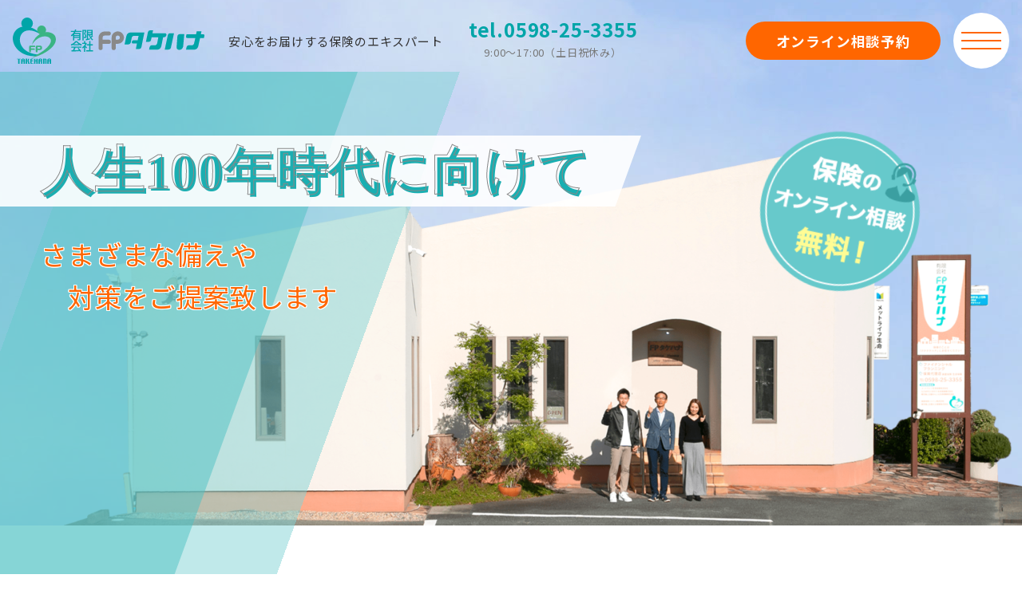

--- FILE ---
content_type: text/html; charset=UTF-8
request_url: https://www.fp-takehana.com/
body_size: 17730
content:
<!DOCTYPE html>
<html lang="ja">

<head>
    <meta charset="UTF-8">
    <meta name="viewport" content="width=device-width, initial-scale=1">
    <meta name="format-detection" content="telephone=no">
    <meta http-equiv="X-UA-Compatible" content="IE=edge">

    <title>三重県の保険代理店 FPタケハナ | 安心をお届けする保険のエキスパート</title>

		<!-- All in One SEO 4.2.0 -->
		<meta name="description" content="FPタケハナは安心をお届けする保険のエキスパートです。生命保険・損害保険をライフプランに合わせてご提案しています。人生100年時代、「安心」のその先へ。" />
		<meta name="robots" content="max-image-preview:large" />
		<link rel="canonical" href="https://www.fp-takehana.com/" />

		<!-- Global site tag (gtag.js) - Google Analytics -->
<script async src="https://www.googletagmanager.com/gtag/js?id=G-JQYBFHZ7RJ"></script>
<script>
 window.dataLayer = window.dataLayer || [];
 function gtag(){dataLayer.push(arguments);}
 gtag('js', new Date());

 gtag('config', 'G-JQYBFHZ7RJ');
</script>
		<meta property="og:locale" content="ja_JP" />
		<meta property="og:site_name" content="三重県の保険代理店 FPタケハナ | 安心をお届けする保険のエキスパート" />
		<meta property="og:type" content="website" />
		<meta property="og:title" content="三重県の保険代理店 FPタケハナ | 安心をお届けする保険のエキスパート" />
		<meta property="og:description" content="FPタケハナは安心をお届けする保険のエキスパートです。生命保険・損害保険をライフプランに合わせてご提案しています。人生100年時代、「安心」のその先へ。" />
		<meta property="og:url" content="https://www.fp-takehana.com/" />
		<meta property="og:image" content="https://www.fp-takehana.com/wp/wp-content/uploads/2021/11/ogp-image.png" />
		<meta property="og:image:secure_url" content="https://www.fp-takehana.com/wp/wp-content/uploads/2021/11/ogp-image.png" />
		<meta property="og:image:width" content="1200" />
		<meta property="og:image:height" content="630" />
		<meta name="twitter:card" content="summary" />
		<meta name="twitter:title" content="三重県の保険代理店 FPタケハナ | 安心をお届けする保険のエキスパート" />
		<meta name="twitter:description" content="FPタケハナは安心をお届けする保険のエキスパートです。生命保険・損害保険をライフプランに合わせてご提案しています。人生100年時代、「安心」のその先へ。" />
		<meta name="twitter:image" content="https://www.fp-takehana.com/wp/wp-content/uploads/2021/11/ogp-image.png" />
		<script type="application/ld+json" class="aioseo-schema">
			{"@context":"https:\/\/schema.org","@graph":[{"@type":"WebSite","@id":"https:\/\/www.fp-takehana.com\/#website","url":"https:\/\/www.fp-takehana.com\/","name":"\u4e09\u91cd\u770c\u306e\u4fdd\u967a\u4ee3\u7406\u5e97 FP\u30bf\u30b1\u30cf\u30ca","description":"\u5b89\u5fc3\u3092\u304a\u5c4a\u3051\u3059\u308b\u4fdd\u967a\u306e\u30a8\u30ad\u30b9\u30d1\u30fc\u30c8","inLanguage":"ja","publisher":{"@id":"https:\/\/www.fp-takehana.com\/#organization"},"potentialAction":{"@type":"SearchAction","target":{"@type":"EntryPoint","urlTemplate":"https:\/\/www.fp-takehana.com\/?s={search_term_string}"},"query-input":"required name=search_term_string"}},{"@type":"Organization","@id":"https:\/\/www.fp-takehana.com\/#organization","name":"\u4e09\u91cd\u770c\u306e\u4fdd\u967a\u4ee3\u7406\u5e97 FP\u30bf\u30b1\u30cf\u30ca","url":"https:\/\/www.fp-takehana.com\/","logo":{"@type":"ImageObject","@id":"https:\/\/www.fp-takehana.com\/#organizationLogo","url":"https:\/\/www.fp-takehana.com\/wp\/wp-content\/uploads\/2022\/04\/logo.png","width":1200,"height":294,"caption":"\u6709\u9650\u4f1a\u793eFP\u30bf\u30b1\u30cf\u30ca"},"image":{"@id":"https:\/\/www.fp-takehana.com\/#organizationLogo"},"contactPoint":{"@type":"ContactPoint","telephone":"+81598253355","contactType":"Customer Support"}},{"@type":"BreadcrumbList","@id":"https:\/\/www.fp-takehana.com\/#breadcrumblist","itemListElement":[{"@type":"ListItem","@id":"https:\/\/www.fp-takehana.com\/#listItem","position":1,"item":{"@type":"WebPage","@id":"https:\/\/www.fp-takehana.com\/","name":"\u30db\u30fc\u30e0","description":"FP\u30bf\u30b1\u30cf\u30ca\u306f\u5b89\u5fc3\u3092\u304a\u5c4a\u3051\u3059\u308b\u4fdd\u967a\u306e\u30a8\u30ad\u30b9\u30d1\u30fc\u30c8\u3067\u3059\u3002\u751f\u547d\u4fdd\u967a\u30fb\u640d\u5bb3\u4fdd\u967a\u3092\u30e9\u30a4\u30d5\u30d7\u30e9\u30f3\u306b\u5408\u308f\u305b\u3066\u3054\u63d0\u6848\u3057\u3066\u3044\u307e\u3059\u3002\u4eba\u751f100\u5e74\u6642\u4ee3\u3001\u300c\u5b89\u5fc3\u300d\u306e\u305d\u306e\u5148\u3078\u3002","url":"https:\/\/www.fp-takehana.com\/"},"nextItem":"https:\/\/www.fp-takehana.com\/#listItem"},{"@type":"ListItem","@id":"https:\/\/www.fp-takehana.com\/#listItem","position":2,"item":{"@type":"WebPage","@id":"https:\/\/www.fp-takehana.com\/","name":"HOME","description":"FP\u30bf\u30b1\u30cf\u30ca\u306f\u5b89\u5fc3\u3092\u304a\u5c4a\u3051\u3059\u308b\u4fdd\u967a\u306e\u30a8\u30ad\u30b9\u30d1\u30fc\u30c8\u3067\u3059\u3002\u751f\u547d\u4fdd\u967a\u30fb\u640d\u5bb3\u4fdd\u967a\u3092\u30e9\u30a4\u30d5\u30d7\u30e9\u30f3\u306b\u5408\u308f\u305b\u3066\u3054\u63d0\u6848\u3057\u3066\u3044\u307e\u3059\u3002\u4eba\u751f100\u5e74\u6642\u4ee3\u3001\u300c\u5b89\u5fc3\u300d\u306e\u305d\u306e\u5148\u3078\u3002","url":"https:\/\/www.fp-takehana.com\/"},"previousItem":"https:\/\/www.fp-takehana.com\/#listItem"}]},{"@type":"WebPage","@id":"https:\/\/www.fp-takehana.com\/#webpage","url":"https:\/\/www.fp-takehana.com\/","name":"\u4e09\u91cd\u770c\u306e\u4fdd\u967a\u4ee3\u7406\u5e97 FP\u30bf\u30b1\u30cf\u30ca | \u5b89\u5fc3\u3092\u304a\u5c4a\u3051\u3059\u308b\u4fdd\u967a\u306e\u30a8\u30ad\u30b9\u30d1\u30fc\u30c8","description":"FP\u30bf\u30b1\u30cf\u30ca\u306f\u5b89\u5fc3\u3092\u304a\u5c4a\u3051\u3059\u308b\u4fdd\u967a\u306e\u30a8\u30ad\u30b9\u30d1\u30fc\u30c8\u3067\u3059\u3002\u751f\u547d\u4fdd\u967a\u30fb\u640d\u5bb3\u4fdd\u967a\u3092\u30e9\u30a4\u30d5\u30d7\u30e9\u30f3\u306b\u5408\u308f\u305b\u3066\u3054\u63d0\u6848\u3057\u3066\u3044\u307e\u3059\u3002\u4eba\u751f100\u5e74\u6642\u4ee3\u3001\u300c\u5b89\u5fc3\u300d\u306e\u305d\u306e\u5148\u3078\u3002","inLanguage":"ja","isPartOf":{"@id":"https:\/\/www.fp-takehana.com\/#website"},"breadcrumb":{"@id":"https:\/\/www.fp-takehana.com\/#breadcrumblist"},"datePublished":"2021-08-11T05:23:44+09:00","dateModified":"2025-08-18T04:39:12+09:00"}]}
		</script>
		<!-- All in One SEO -->

<link rel='dns-prefetch' href='//www.google.com' />
<link rel='dns-prefetch' href='//s.w.org' />
<script type="text/javascript">
window._wpemojiSettings = {"baseUrl":"https:\/\/s.w.org\/images\/core\/emoji\/13.1.0\/72x72\/","ext":".png","svgUrl":"https:\/\/s.w.org\/images\/core\/emoji\/13.1.0\/svg\/","svgExt":".svg","source":{"concatemoji":"https:\/\/www.fp-takehana.com\/wp\/wp-includes\/js\/wp-emoji-release.min.js?ver=5.9.12"}};
/*! This file is auto-generated */
!function(e,a,t){var n,r,o,i=a.createElement("canvas"),p=i.getContext&&i.getContext("2d");function s(e,t){var a=String.fromCharCode;p.clearRect(0,0,i.width,i.height),p.fillText(a.apply(this,e),0,0);e=i.toDataURL();return p.clearRect(0,0,i.width,i.height),p.fillText(a.apply(this,t),0,0),e===i.toDataURL()}function c(e){var t=a.createElement("script");t.src=e,t.defer=t.type="text/javascript",a.getElementsByTagName("head")[0].appendChild(t)}for(o=Array("flag","emoji"),t.supports={everything:!0,everythingExceptFlag:!0},r=0;r<o.length;r++)t.supports[o[r]]=function(e){if(!p||!p.fillText)return!1;switch(p.textBaseline="top",p.font="600 32px Arial",e){case"flag":return s([127987,65039,8205,9895,65039],[127987,65039,8203,9895,65039])?!1:!s([55356,56826,55356,56819],[55356,56826,8203,55356,56819])&&!s([55356,57332,56128,56423,56128,56418,56128,56421,56128,56430,56128,56423,56128,56447],[55356,57332,8203,56128,56423,8203,56128,56418,8203,56128,56421,8203,56128,56430,8203,56128,56423,8203,56128,56447]);case"emoji":return!s([10084,65039,8205,55357,56613],[10084,65039,8203,55357,56613])}return!1}(o[r]),t.supports.everything=t.supports.everything&&t.supports[o[r]],"flag"!==o[r]&&(t.supports.everythingExceptFlag=t.supports.everythingExceptFlag&&t.supports[o[r]]);t.supports.everythingExceptFlag=t.supports.everythingExceptFlag&&!t.supports.flag,t.DOMReady=!1,t.readyCallback=function(){t.DOMReady=!0},t.supports.everything||(n=function(){t.readyCallback()},a.addEventListener?(a.addEventListener("DOMContentLoaded",n,!1),e.addEventListener("load",n,!1)):(e.attachEvent("onload",n),a.attachEvent("onreadystatechange",function(){"complete"===a.readyState&&t.readyCallback()})),(n=t.source||{}).concatemoji?c(n.concatemoji):n.wpemoji&&n.twemoji&&(c(n.twemoji),c(n.wpemoji)))}(window,document,window._wpemojiSettings);
</script>
<style type="text/css">
img.wp-smiley,
img.emoji {
	display: inline !important;
	border: none !important;
	box-shadow: none !important;
	height: 1em !important;
	width: 1em !important;
	margin: 0 0.07em !important;
	vertical-align: -0.1em !important;
	background: none !important;
	padding: 0 !important;
}
</style>
	<link rel='stylesheet' id='wp-block-library-css'  href='https://www.fp-takehana.com/wp/wp-includes/css/dist/block-library/style.min.css?ver=5.9.12' type='text/css' media='all' />
<style id='wp-block-library-theme-inline-css' type='text/css'>
.wp-block-audio figcaption{color:#555;font-size:13px;text-align:center}.is-dark-theme .wp-block-audio figcaption{color:hsla(0,0%,100%,.65)}.wp-block-code>code{font-family:Menlo,Consolas,monaco,monospace;color:#1e1e1e;padding:.8em 1em;border:1px solid #ddd;border-radius:4px}.wp-block-embed figcaption{color:#555;font-size:13px;text-align:center}.is-dark-theme .wp-block-embed figcaption{color:hsla(0,0%,100%,.65)}.blocks-gallery-caption{color:#555;font-size:13px;text-align:center}.is-dark-theme .blocks-gallery-caption{color:hsla(0,0%,100%,.65)}.wp-block-image figcaption{color:#555;font-size:13px;text-align:center}.is-dark-theme .wp-block-image figcaption{color:hsla(0,0%,100%,.65)}.wp-block-pullquote{border-top:4px solid;border-bottom:4px solid;margin-bottom:1.75em;color:currentColor}.wp-block-pullquote__citation,.wp-block-pullquote cite,.wp-block-pullquote footer{color:currentColor;text-transform:uppercase;font-size:.8125em;font-style:normal}.wp-block-quote{border-left:.25em solid;margin:0 0 1.75em;padding-left:1em}.wp-block-quote cite,.wp-block-quote footer{color:currentColor;font-size:.8125em;position:relative;font-style:normal}.wp-block-quote.has-text-align-right{border-left:none;border-right:.25em solid;padding-left:0;padding-right:1em}.wp-block-quote.has-text-align-center{border:none;padding-left:0}.wp-block-quote.is-large,.wp-block-quote.is-style-large,.wp-block-quote.is-style-plain{border:none}.wp-block-search .wp-block-search__label{font-weight:700}.wp-block-group:where(.has-background){padding:1.25em 2.375em}.wp-block-separator{border:none;border-bottom:2px solid;margin-left:auto;margin-right:auto;opacity:.4}.wp-block-separator:not(.is-style-wide):not(.is-style-dots){width:100px}.wp-block-separator.has-background:not(.is-style-dots){border-bottom:none;height:1px}.wp-block-separator.has-background:not(.is-style-wide):not(.is-style-dots){height:2px}.wp-block-table thead{border-bottom:3px solid}.wp-block-table tfoot{border-top:3px solid}.wp-block-table td,.wp-block-table th{padding:.5em;border:1px solid;word-break:normal}.wp-block-table figcaption{color:#555;font-size:13px;text-align:center}.is-dark-theme .wp-block-table figcaption{color:hsla(0,0%,100%,.65)}.wp-block-video figcaption{color:#555;font-size:13px;text-align:center}.is-dark-theme .wp-block-video figcaption{color:hsla(0,0%,100%,.65)}.wp-block-template-part.has-background{padding:1.25em 2.375em;margin-top:0;margin-bottom:0}
</style>
<style id='global-styles-inline-css' type='text/css'>
body{--wp--preset--color--black: #000000;--wp--preset--color--cyan-bluish-gray: #abb8c3;--wp--preset--color--white: #ffffff;--wp--preset--color--pale-pink: #f78da7;--wp--preset--color--vivid-red: #cf2e2e;--wp--preset--color--luminous-vivid-orange: #ff6900;--wp--preset--color--luminous-vivid-amber: #fcb900;--wp--preset--color--light-green-cyan: #7bdcb5;--wp--preset--color--vivid-green-cyan: #00d084;--wp--preset--color--pale-cyan-blue: #8ed1fc;--wp--preset--color--vivid-cyan-blue: #0693e3;--wp--preset--color--vivid-purple: #9b51e0;--wp--preset--gradient--vivid-cyan-blue-to-vivid-purple: linear-gradient(135deg,rgba(6,147,227,1) 0%,rgb(155,81,224) 100%);--wp--preset--gradient--light-green-cyan-to-vivid-green-cyan: linear-gradient(135deg,rgb(122,220,180) 0%,rgb(0,208,130) 100%);--wp--preset--gradient--luminous-vivid-amber-to-luminous-vivid-orange: linear-gradient(135deg,rgba(252,185,0,1) 0%,rgba(255,105,0,1) 100%);--wp--preset--gradient--luminous-vivid-orange-to-vivid-red: linear-gradient(135deg,rgba(255,105,0,1) 0%,rgb(207,46,46) 100%);--wp--preset--gradient--very-light-gray-to-cyan-bluish-gray: linear-gradient(135deg,rgb(238,238,238) 0%,rgb(169,184,195) 100%);--wp--preset--gradient--cool-to-warm-spectrum: linear-gradient(135deg,rgb(74,234,220) 0%,rgb(151,120,209) 20%,rgb(207,42,186) 40%,rgb(238,44,130) 60%,rgb(251,105,98) 80%,rgb(254,248,76) 100%);--wp--preset--gradient--blush-light-purple: linear-gradient(135deg,rgb(255,206,236) 0%,rgb(152,150,240) 100%);--wp--preset--gradient--blush-bordeaux: linear-gradient(135deg,rgb(254,205,165) 0%,rgb(254,45,45) 50%,rgb(107,0,62) 100%);--wp--preset--gradient--luminous-dusk: linear-gradient(135deg,rgb(255,203,112) 0%,rgb(199,81,192) 50%,rgb(65,88,208) 100%);--wp--preset--gradient--pale-ocean: linear-gradient(135deg,rgb(255,245,203) 0%,rgb(182,227,212) 50%,rgb(51,167,181) 100%);--wp--preset--gradient--electric-grass: linear-gradient(135deg,rgb(202,248,128) 0%,rgb(113,206,126) 100%);--wp--preset--gradient--midnight: linear-gradient(135deg,rgb(2,3,129) 0%,rgb(40,116,252) 100%);--wp--preset--duotone--dark-grayscale: url('#wp-duotone-dark-grayscale');--wp--preset--duotone--grayscale: url('#wp-duotone-grayscale');--wp--preset--duotone--purple-yellow: url('#wp-duotone-purple-yellow');--wp--preset--duotone--blue-red: url('#wp-duotone-blue-red');--wp--preset--duotone--midnight: url('#wp-duotone-midnight');--wp--preset--duotone--magenta-yellow: url('#wp-duotone-magenta-yellow');--wp--preset--duotone--purple-green: url('#wp-duotone-purple-green');--wp--preset--duotone--blue-orange: url('#wp-duotone-blue-orange');--wp--preset--font-size--small: 13px;--wp--preset--font-size--medium: 20px;--wp--preset--font-size--large: 36px;--wp--preset--font-size--x-large: 42px;}.has-black-color{color: var(--wp--preset--color--black) !important;}.has-cyan-bluish-gray-color{color: var(--wp--preset--color--cyan-bluish-gray) !important;}.has-white-color{color: var(--wp--preset--color--white) !important;}.has-pale-pink-color{color: var(--wp--preset--color--pale-pink) !important;}.has-vivid-red-color{color: var(--wp--preset--color--vivid-red) !important;}.has-luminous-vivid-orange-color{color: var(--wp--preset--color--luminous-vivid-orange) !important;}.has-luminous-vivid-amber-color{color: var(--wp--preset--color--luminous-vivid-amber) !important;}.has-light-green-cyan-color{color: var(--wp--preset--color--light-green-cyan) !important;}.has-vivid-green-cyan-color{color: var(--wp--preset--color--vivid-green-cyan) !important;}.has-pale-cyan-blue-color{color: var(--wp--preset--color--pale-cyan-blue) !important;}.has-vivid-cyan-blue-color{color: var(--wp--preset--color--vivid-cyan-blue) !important;}.has-vivid-purple-color{color: var(--wp--preset--color--vivid-purple) !important;}.has-black-background-color{background-color: var(--wp--preset--color--black) !important;}.has-cyan-bluish-gray-background-color{background-color: var(--wp--preset--color--cyan-bluish-gray) !important;}.has-white-background-color{background-color: var(--wp--preset--color--white) !important;}.has-pale-pink-background-color{background-color: var(--wp--preset--color--pale-pink) !important;}.has-vivid-red-background-color{background-color: var(--wp--preset--color--vivid-red) !important;}.has-luminous-vivid-orange-background-color{background-color: var(--wp--preset--color--luminous-vivid-orange) !important;}.has-luminous-vivid-amber-background-color{background-color: var(--wp--preset--color--luminous-vivid-amber) !important;}.has-light-green-cyan-background-color{background-color: var(--wp--preset--color--light-green-cyan) !important;}.has-vivid-green-cyan-background-color{background-color: var(--wp--preset--color--vivid-green-cyan) !important;}.has-pale-cyan-blue-background-color{background-color: var(--wp--preset--color--pale-cyan-blue) !important;}.has-vivid-cyan-blue-background-color{background-color: var(--wp--preset--color--vivid-cyan-blue) !important;}.has-vivid-purple-background-color{background-color: var(--wp--preset--color--vivid-purple) !important;}.has-black-border-color{border-color: var(--wp--preset--color--black) !important;}.has-cyan-bluish-gray-border-color{border-color: var(--wp--preset--color--cyan-bluish-gray) !important;}.has-white-border-color{border-color: var(--wp--preset--color--white) !important;}.has-pale-pink-border-color{border-color: var(--wp--preset--color--pale-pink) !important;}.has-vivid-red-border-color{border-color: var(--wp--preset--color--vivid-red) !important;}.has-luminous-vivid-orange-border-color{border-color: var(--wp--preset--color--luminous-vivid-orange) !important;}.has-luminous-vivid-amber-border-color{border-color: var(--wp--preset--color--luminous-vivid-amber) !important;}.has-light-green-cyan-border-color{border-color: var(--wp--preset--color--light-green-cyan) !important;}.has-vivid-green-cyan-border-color{border-color: var(--wp--preset--color--vivid-green-cyan) !important;}.has-pale-cyan-blue-border-color{border-color: var(--wp--preset--color--pale-cyan-blue) !important;}.has-vivid-cyan-blue-border-color{border-color: var(--wp--preset--color--vivid-cyan-blue) !important;}.has-vivid-purple-border-color{border-color: var(--wp--preset--color--vivid-purple) !important;}.has-vivid-cyan-blue-to-vivid-purple-gradient-background{background: var(--wp--preset--gradient--vivid-cyan-blue-to-vivid-purple) !important;}.has-light-green-cyan-to-vivid-green-cyan-gradient-background{background: var(--wp--preset--gradient--light-green-cyan-to-vivid-green-cyan) !important;}.has-luminous-vivid-amber-to-luminous-vivid-orange-gradient-background{background: var(--wp--preset--gradient--luminous-vivid-amber-to-luminous-vivid-orange) !important;}.has-luminous-vivid-orange-to-vivid-red-gradient-background{background: var(--wp--preset--gradient--luminous-vivid-orange-to-vivid-red) !important;}.has-very-light-gray-to-cyan-bluish-gray-gradient-background{background: var(--wp--preset--gradient--very-light-gray-to-cyan-bluish-gray) !important;}.has-cool-to-warm-spectrum-gradient-background{background: var(--wp--preset--gradient--cool-to-warm-spectrum) !important;}.has-blush-light-purple-gradient-background{background: var(--wp--preset--gradient--blush-light-purple) !important;}.has-blush-bordeaux-gradient-background{background: var(--wp--preset--gradient--blush-bordeaux) !important;}.has-luminous-dusk-gradient-background{background: var(--wp--preset--gradient--luminous-dusk) !important;}.has-pale-ocean-gradient-background{background: var(--wp--preset--gradient--pale-ocean) !important;}.has-electric-grass-gradient-background{background: var(--wp--preset--gradient--electric-grass) !important;}.has-midnight-gradient-background{background: var(--wp--preset--gradient--midnight) !important;}.has-small-font-size{font-size: var(--wp--preset--font-size--small) !important;}.has-medium-font-size{font-size: var(--wp--preset--font-size--medium) !important;}.has-large-font-size{font-size: var(--wp--preset--font-size--large) !important;}.has-x-large-font-size{font-size: var(--wp--preset--font-size--x-large) !important;}
</style>
<link rel='stylesheet' id='pb-accordion-blocks-style-css'  href='https://www.fp-takehana.com/wp/wp-content/plugins/accordion-blocks/build/index.css?ver=1.5.0' type='text/css' media='all' />
<link rel='stylesheet' id='contact-form-7-css'  href='https://www.fp-takehana.com/wp/wp-content/plugins/contact-form-7/includes/css/styles.css?ver=5.5.6' type='text/css' media='all' />
<link rel='stylesheet' id='wp-pagenavi-css'  href='https://www.fp-takehana.com/wp/wp-content/plugins/wp-pagenavi/pagenavi-css.css?ver=2.70' type='text/css' media='all' />
<link rel='stylesheet' id='my_css-css'  href='https://www.fp-takehana.com/wp/wp-content/themes/fp-takehana/css/styles.css?ver=250818050513' type='text/css' media='all' />
<link rel='stylesheet' id='fancybox-css'  href='https://www.fp-takehana.com/wp/wp-content/plugins/easy-fancybox/css/jquery.fancybox.min.css?ver=1.3.24' type='text/css' media='screen' />
<script type='text/javascript' src='https://www.fp-takehana.com/wp/wp-includes/js/jquery/jquery.min.js?ver=3.6.0' id='jquery-core-js'></script>
<script type='text/javascript' src='https://www.fp-takehana.com/wp/wp-includes/js/jquery/jquery-migrate.min.js?ver=3.3.2' id='jquery-migrate-js'></script>
<link rel="https://api.w.org/" href="https://www.fp-takehana.com/wp-json/" /><link rel="alternate" type="application/json" href="https://www.fp-takehana.com/wp-json/wp/v2/pages/5" /><link rel="EditURI" type="application/rsd+xml" title="RSD" href="https://www.fp-takehana.com/wp/xmlrpc.php?rsd" />
<link rel="wlwmanifest" type="application/wlwmanifest+xml" href="https://www.fp-takehana.com/wp/wp-includes/wlwmanifest.xml" /> 
<meta name="generator" content="WordPress 5.9.12" />
<link rel='shortlink' href='https://www.fp-takehana.com/' />
<link rel="alternate" type="application/json+oembed" href="https://www.fp-takehana.com/wp-json/oembed/1.0/embed?url=https%3A%2F%2Fwww.fp-takehana.com%2F" />
<link rel="alternate" type="text/xml+oembed" href="https://www.fp-takehana.com/wp-json/oembed/1.0/embed?url=https%3A%2F%2Fwww.fp-takehana.com%2F&#038;format=xml" />
<noscript><style>.lazyload[data-src]{display:none !important;}</style></noscript><style>.lazyload{background-image:none !important;}.lazyload:before{background-image:none !important;}</style><link rel="icon" href="https://www.fp-takehana.com/wp/wp-content/uploads/2021/09/cropped-siteicon-32x32.png" sizes="32x32" />
<link rel="icon" href="https://www.fp-takehana.com/wp/wp-content/uploads/2021/09/cropped-siteicon-192x192.png" sizes="192x192" />
<link rel="apple-touch-icon" href="https://www.fp-takehana.com/wp/wp-content/uploads/2021/09/cropped-siteicon-180x180.png" />
<meta name="msapplication-TileImage" content="https://www.fp-takehana.com/wp/wp-content/uploads/2021/09/cropped-siteicon-270x270.png" />
</head>

<body class="home page-template-default page page-id-5 wp-embed-responsive">
<script data-cfasync="false">var ewww_webp_supported=false;</script>

    <header class="l-header">
        <div class="l-header__left">
                        <h1 class="l-header__logo">
                <a href="https://www.fp-takehana.com/"><img src="[data-uri]" alt="有限会社FPタケハナ" data-src="https://www.fp-takehana.com/wp/wp-content/themes/fp-takehana/img/common/logo.svg" decoding="async" class="lazyload"><noscript><img src="https://www.fp-takehana.com/wp/wp-content/themes/fp-takehana/img/common/logo.svg" alt="有限会社FPタケハナ" data-eio="l"></noscript></a>
            </h1>
            
            <p class="l-header__catch">安心をお届けする保険のエキスパート</p>

            <div class="l-header__tel c-tel-box">
                <a class="e-tel-link" href="tel:0598-25-3355">tel.0598-25-3355</a><small class="e-time">9:00〜17:00（土日祝休み）</small>
            </div>
        </div>
           
        <div class="l-header__right">
            <div class="l-header__links">
                <ul><li id="menu-item-2613" class="menu-item menu-item-type-post_type menu-item-object-page menu-item-2613"><a href="https://www.fp-takehana.com/service/">保険のご案内</a></li>
<li id="menu-item-2611" class="menu-item menu-item-type-post_type menu-item-object-page menu-item-2611"><a href="https://www.fp-takehana.com/policy/">各種方針</a></li>
</ul>            </div>
           
            <div class="l-header__reserve">
                <a class="c-btn" href="https://www.fp-takehana.com/reserve/">オンライン相談予約</a>
            </div>

            <div class="l-navbtn">
                <div class="l-navbtn__inner">
                    <span class="l-navbtn__bar l-navbtn__bar--top"></span>
                    <span class="l-navbtn__bar l-navbtn__bar--middle"></span>
                    <span class="l-navbtn__bar l-navbtn__bar--bottom"></span>
                </div>
            </div>
        </div>
        
        <div class="l-navwrap">
            <div class="l-navwrap__inner">
                <div class="l-navimage">
                    <img class="e-swallow lazyload" src="[data-uri]" alt="" data-src="https://www.fp-takehana.com/wp/wp-content/themes/fp-takehana/img/common/bg-swallow-nav.png" decoding="async"><noscript><img class="e-swallow" src="https://www.fp-takehana.com/wp/wp-content/themes/fp-takehana/img/common/bg-swallow-nav.png" alt="" data-eio="l"></noscript>
                </div>
                
                <div class="l-navcont">
                    <div class="l-navcont__inner">
                        <p class="l-navcont__catch">安心をお届けする保険のエキスパート</p>

                        <div class="l-navcont__head">
                            <div class="l-navcont__logo">
                                <a href="https://www.fp-takehana.com/"><img src="[data-uri]" alt="有限会社FPタケハナ" data-src="https://www.fp-takehana.com/wp/wp-content/themes/fp-takehana/img/common/logo.svg" decoding="async" class="lazyload"><noscript><img src="https://www.fp-takehana.com/wp/wp-content/themes/fp-takehana/img/common/logo.svg" alt="有限会社FPタケハナ" data-eio="l"></noscript></a>
                            </div>

                            <div class="l-navcont__tel c-tel-box">
                                <a class="e-tel-link" href="tel:0598-25-3355">tel.0598-25-3355</a><small class="e-time">9:00〜17:00（土日祝休み）</small>
                            </div>
                        </div>

                        <nav class="l-gnav">
                            <ul class="l-gnav__list"><li id="menu-item-1562" class="menu-item menu-item-type-post_type menu-item-object-page menu-item-1562"><a href="https://www.fp-takehana.com/shop/">店舗案内</a></li>
<li id="menu-item-1563" class="menu-item menu-item-type-post_type menu-item-object-page menu-item-1563"><a href="https://www.fp-takehana.com/service/">保険のご案内</a></li>
<li id="menu-item-1579" class="menu-item menu-item-type-custom menu-item-object-custom menu-item-1579"><a href="https://www.fp-takehana.com/voice/">お客様の声</a></li>
<li id="menu-item-1564" class="menu-item menu-item-type-post_type menu-item-object-page menu-item-1564"><a href="https://www.fp-takehana.com/faq/">よくある質問</a></li>
<li id="menu-item-1560" class="menu-item menu-item-type-post_type menu-item-object-page menu-item-1560"><a href="https://www.fp-takehana.com/news/">ニュース</a></li>
<li id="menu-item-1582" class="menu-item menu-item-type-post_type menu-item-object-page menu-item-1582"><a href="https://www.fp-takehana.com/recruit/">採用情報</a></li>
<li id="menu-item-2526" class="menu-item menu-item-type-post_type menu-item-object-page menu-item-2526"><a href="https://www.fp-takehana.com/owner/">オーナー 竹鼻信之</a></li>
<li id="menu-item-2610" class="menu-item menu-item-type-post_type menu-item-object-page menu-item-2610"><a href="https://www.fp-takehana.com/policy/">各種方針</a></li>
</ul>                        </nav>

                        <div class="l-navcont__cta">
                            <ul>
                                <li><a class="c-btn m-outline" href="https://www.fp-takehana.com/contact/">お問い合わせ</a></li>
                                <li><a class="c-btn" href="https://www.fp-takehana.com/reserve/">オンライン相談予約</a></li>
                                
                                <li class="m-line">
                                   <a class="c-btn" href="https://page.line.me/?accountId=656ykzyh" target="_blank">
                                        <img class="e-icon lazyload" src="[data-uri]" alt="" data-src="https://www.fp-takehana.com/wp/wp-content/themes/fp-takehana/img/common/icon-LINE.png" decoding="async"><noscript><img class="e-icon" src="https://www.fp-takehana.com/wp/wp-content/themes/fp-takehana/img/common/icon-LINE.png" alt="" data-eio="l"></noscript>
                                        <img class="e-qr lazyload" src="[data-uri]" alt="" data-src="https://www.fp-takehana.com/wp/wp-content/themes/fp-takehana/img/common/qr-LINE.png" decoding="async"><noscript><img class="e-qr" src="https://www.fp-takehana.com/wp/wp-content/themes/fp-takehana/img/common/qr-LINE.png" alt="" data-eio="l"></noscript>
                                        LINEでのお問い合わせ
                                    </a>
                                </li>
                            </ul>
                        </div>
                        
                        <div class="l-navcont__banner">
                            
<ul class="c-banner-list">
    <li>
        <a href="https://www.fp-takehana.com/sdgs/">
            <img class="e-banner m-sp lazyload" src="[data-uri]" alt="SDGsとESGの取り組み" data-src="https://www.fp-takehana.com/wp/wp-content/themes/fp-takehana/img/common/banner-sdgs-2.png" decoding="async"><noscript><img class="e-banner m-sp" src="https://www.fp-takehana.com/wp/wp-content/themes/fp-takehana/img/common/banner-sdgs-2.png" alt="SDGsとESGの取り組み" data-eio="l"></noscript>
            <img class="e-banner m-pc lazyload" src="[data-uri]" alt="SDGsとESGの取り組み" data-src="https://www.fp-takehana.com/wp/wp-content/themes/fp-takehana/img/common/banner-sdgs-2-l.png" decoding="async"><noscript><img class="e-banner m-pc" src="https://www.fp-takehana.com/wp/wp-content/themes/fp-takehana/img/common/banner-sdgs-2-l.png" alt="SDGsとESGの取り組み" data-eio="l"></noscript>
        </a>
    </li>
</ul>                        </div>
                        
                        <div class="l-navcont__sns">
                            
<ul class="c-sns-icon-list">
    <li>
        <a href="https://www.instagram.com/fptakehana/" target="_blank">
            <img class="e-icon lazyload" src="[data-uri]" alt="インスタグラム" data-src="https://www.fp-takehana.com/wp/wp-content/themes/fp-takehana/img/common/icon-Instagram.png" decoding="async"><noscript><img class="e-icon" src="https://www.fp-takehana.com/wp/wp-content/themes/fp-takehana/img/common/icon-Instagram.png" alt="インスタグラム" data-eio="l"></noscript>
        </a>
    </li>
    <li>
        <a href="https://page.line.me/?accountId=656ykzyh" target="_blank">
            <img class="e-icon lazyload" src="[data-uri]" alt="LINE" data-src="https://www.fp-takehana.com/wp/wp-content/themes/fp-takehana/img/common/icon-LINE.png" decoding="async"><noscript><img class="e-icon" src="https://www.fp-takehana.com/wp/wp-content/themes/fp-takehana/img/common/icon-LINE.png" alt="LINE" data-eio="l"></noscript>
        </a>
    </li>
</ul>                        </div>
                    </div>
                </div>
            </div>
        </div>
    </header>

<div class="l-content">
    <div class="c-container">
        <main class="l-main">
                        
            <div class="p-entry-content">
<div id="home-cover" class="wp-container-8 wp-block-group"><div class="wp-block-group__inner-container">
<div class="wp-container-1 wp-block-group e-image-area"><div class="wp-block-group__inner-container">
<h2 class="e-catch way-fadeInLeft">人生100年時代に向けて</h2>



<h3 class="e-subcatch way-fadeInLeft delay-300">さまざまな備えや<br>　対策をご提案致します</h3>



<figure class="wp-block-image size-full e-badge way-zoomIn"><img width="629" height="629" src="[data-uri]" alt="保険のオンライン相談無料！" class="wp-image-2673 lazyload"   data-src="https://www.fp-takehana.com/wp/wp-content/uploads/2022/01/cover-badge.png" decoding="async" data-srcset="https://www.fp-takehana.com/wp/wp-content/uploads/2022/01/cover-badge.png 629w, https://www.fp-takehana.com/wp/wp-content/uploads/2022/01/cover-badge-300x300.png 300w, https://www.fp-takehana.com/wp/wp-content/uploads/2022/01/cover-badge-150x150.png 150w" data-sizes="auto" /><noscript><img width="629" height="629" src="https://www.fp-takehana.com/wp/wp-content/uploads/2022/01/cover-badge.png" alt="保険のオンライン相談無料！" class="wp-image-2673" srcset="https://www.fp-takehana.com/wp/wp-content/uploads/2022/01/cover-badge.png 629w, https://www.fp-takehana.com/wp/wp-content/uploads/2022/01/cover-badge-300x300.png 300w, https://www.fp-takehana.com/wp/wp-content/uploads/2022/01/cover-badge-150x150.png 150w" sizes="(max-width: 629px) 100vw, 629px" data-eio="l" /></noscript></figure>



<figure class="wp-block-image size-full e-exterior"><img width="1920" height="716" src="[data-uri]" alt="" class="wp-image-4264 lazyload"   data-src="https://www.fp-takehana.com/wp/wp-content/uploads/2025/08/cover-exterior.png" decoding="async" data-srcset="https://www.fp-takehana.com/wp/wp-content/uploads/2025/08/cover-exterior.png 1920w, https://www.fp-takehana.com/wp/wp-content/uploads/2025/08/cover-exterior-300x112.png 300w, https://www.fp-takehana.com/wp/wp-content/uploads/2025/08/cover-exterior-1024x382.png 1024w, https://www.fp-takehana.com/wp/wp-content/uploads/2025/08/cover-exterior-768x286.png 768w, https://www.fp-takehana.com/wp/wp-content/uploads/2025/08/cover-exterior-1536x573.png 1536w" data-sizes="auto" /><noscript><img width="1920" height="716" src="https://www.fp-takehana.com/wp/wp-content/uploads/2025/08/cover-exterior.png" alt="" class="wp-image-4264" srcset="https://www.fp-takehana.com/wp/wp-content/uploads/2025/08/cover-exterior.png 1920w, https://www.fp-takehana.com/wp/wp-content/uploads/2025/08/cover-exterior-300x112.png 300w, https://www.fp-takehana.com/wp/wp-content/uploads/2025/08/cover-exterior-1024x382.png 1024w, https://www.fp-takehana.com/wp/wp-content/uploads/2025/08/cover-exterior-768x286.png 768w, https://www.fp-takehana.com/wp/wp-content/uploads/2025/08/cover-exterior-1536x573.png 1536w" sizes="(max-width: 1920px) 100vw, 1920px" data-eio="l" /></noscript></figure>



<figure class="wp-block-image size-full e-swallow"><img width="631" height="606" src="[data-uri]" alt="" class="wp-image-2730 lazyload" data-src="https://www.fp-takehana.com/wp/wp-content/uploads/2022/02/swallow-anima.gif" decoding="async" /><noscript><img width="631" height="606" src="https://www.fp-takehana.com/wp/wp-content/uploads/2022/02/swallow-anima.gif" alt="" class="wp-image-2730" data-eio="l" /></noscript></figure>
</div></div>



<div class="wp-container-7 wp-block-group e-text-area"><div class="wp-block-group__inner-container">
<div class="wp-container-6 wp-block-group e-inner-cont"><div class="wp-block-group__inner-container">
<div class="wp-container-4 wp-block-group e-licence-area"><div class="wp-block-group__inner-container">
<div class="wp-container-2 wp-block-group e-licence-box way-bounceInUp"><div class="wp-block-group__inner-container">
<p class="e-text"><strong>『<mark style="background-color:rgba(0, 0, 0, 0);color:#f03b18" class="has-inline-color">みえの働き方改革推進企業</mark>』</strong><br>として登録されました（令和6年度）</p>



<figure class="wp-block-image size-medium e-mark"><img width="296" height="300" src="[data-uri]" alt="みえ働き方改革推進企業" class="wp-image-4113 lazyload"   data-src="https://www.fp-takehana.com/wp/wp-content/uploads/2024/10/mark-hatarakikata-kaikaku-296x300.png" decoding="async" data-srcset="https://www.fp-takehana.com/wp/wp-content/uploads/2024/10/mark-hatarakikata-kaikaku-296x300.png 296w, https://www.fp-takehana.com/wp/wp-content/uploads/2024/10/mark-hatarakikata-kaikaku.png 502w" data-sizes="auto" /><noscript><img width="296" height="300" src="https://www.fp-takehana.com/wp/wp-content/uploads/2024/10/mark-hatarakikata-kaikaku-296x300.png" alt="みえ働き方改革推進企業" class="wp-image-4113" srcset="https://www.fp-takehana.com/wp/wp-content/uploads/2024/10/mark-hatarakikata-kaikaku-296x300.png 296w, https://www.fp-takehana.com/wp/wp-content/uploads/2024/10/mark-hatarakikata-kaikaku.png 502w" sizes="(max-width: 296px) 100vw, 296px" data-eio="l" /></noscript></figure>
</div></div>



<div class="wp-container-3 wp-block-group e-licence-box way-bounceInUp"><div class="wp-block-group__inner-container">
<p class="e-text"><strong>『<mark style="background-color:rgba(0, 0, 0, 0);color:#cc0601" class="has-inline-color">松阪・豪商スピリット事業者</mark>』</strong><br>に認証されました（令和5年度）</p>



<figure class="wp-block-image size-medium e-mark"><img width="263" height="300" src="[data-uri]" alt="松阪・豪商スピリット認証事業者" class="wp-image-4112 lazyload"   data-src="https://www.fp-takehana.com/wp/wp-content/uploads/2024/10/mark-go-show-spirit-263x300.png" decoding="async" data-srcset="https://www.fp-takehana.com/wp/wp-content/uploads/2024/10/mark-go-show-spirit-263x300.png 263w, https://www.fp-takehana.com/wp/wp-content/uploads/2024/10/mark-go-show-spirit.png 600w" data-sizes="auto" /><noscript><img width="263" height="300" src="https://www.fp-takehana.com/wp/wp-content/uploads/2024/10/mark-go-show-spirit-263x300.png" alt="松阪・豪商スピリット認証事業者" class="wp-image-4112" srcset="https://www.fp-takehana.com/wp/wp-content/uploads/2024/10/mark-go-show-spirit-263x300.png 263w, https://www.fp-takehana.com/wp/wp-content/uploads/2024/10/mark-go-show-spirit.png 600w" sizes="(max-width: 263px) 100vw, 263px" data-eio="l" /></noscript></figure>
</div></div>
</div></div>



<div class="wp-container-5 wp-block-group e-wellbeing-area way-fadeIn"><div class="wp-block-group__inner-container">
<div class="e-catch-box">
  <div class="e-word m-en">Well-being</div>
  <div class="e-equal"></div>
  <div class="e-word m-ja">ウェルビーイング<span class="e-kanji"><span class="e-bracket">（</span>幸福<span class="e-bracket">）</span></span></div>
</div>
<p class="e-desc">私たちに携わる皆さまが <br class="u-pc-none"><strong>身体的</strong> にも <strong>経済的</strong> にも<br class="u-tb-pc-none">幸せになって欲しい</p>
</div></div>



<p class="e-lead way-fadeInUp">「安心」のその先へ<br>人生100年時代、少子高齢化が及ぼす社会への影響ははかり知れません。<br>年金制度や健康保険を含む社会保障制度の未来予想。<br>モーター産業では、自動運転車両にEV車両の促進。また、気候変動による災害時の備えなど、<br>私達が日々生活し事業を継続していくには、これまで以上の対策や備えが急務です。<br>さらに、健康寿命と老後資産への準備もこれからの時代を生きぬくためには必須です。<br>私たちは、お客さまの暮らしや事業の「安心」「安全」、<br>そして「満足の追求」のために全力で取り組んでまいります。</p>
</div></div>



<figure class="wp-block-image size-full e-man"><img width="1200" height="1355" src="[data-uri]" alt="" class="wp-image-1586 lazyload"   data-src="https://www.fp-takehana.com/wp/wp-content/uploads/2021/08/cover-man.png" decoding="async" data-srcset="https://www.fp-takehana.com/wp/wp-content/uploads/2021/08/cover-man.png 1200w, https://www.fp-takehana.com/wp/wp-content/uploads/2021/08/cover-man-266x300.png 266w, https://www.fp-takehana.com/wp/wp-content/uploads/2021/08/cover-man-907x1024.png 907w, https://www.fp-takehana.com/wp/wp-content/uploads/2021/08/cover-man-768x867.png 768w" data-sizes="auto" /><noscript><img width="1200" height="1355" src="https://www.fp-takehana.com/wp/wp-content/uploads/2021/08/cover-man.png" alt="" class="wp-image-1586" srcset="https://www.fp-takehana.com/wp/wp-content/uploads/2021/08/cover-man.png 1200w, https://www.fp-takehana.com/wp/wp-content/uploads/2021/08/cover-man-266x300.png 266w, https://www.fp-takehana.com/wp/wp-content/uploads/2021/08/cover-man-907x1024.png 907w, https://www.fp-takehana.com/wp/wp-content/uploads/2021/08/cover-man-768x867.png 768w" sizes="(max-width: 1200px) 100vw, 1200px" data-eio="l" /></noscript></figure>
</div></div>
</div></div>



<section id="home-service" class="wp-container-12 wp-block-group"><div class="wp-block-group__inner-container">
<figure class="wp-block-image size-large e-logomark"><img width="1024" height="956" src="[data-uri]" alt="" class="wp-image-2700 lazyload"   data-src="https://www.fp-takehana.com/wp/wp-content/uploads/2022/02/bg-logomark-1024x956.png" decoding="async" data-srcset="https://www.fp-takehana.com/wp/wp-content/uploads/2022/02/bg-logomark-1024x956.png 1024w, https://www.fp-takehana.com/wp/wp-content/uploads/2022/02/bg-logomark-300x280.png 300w, https://www.fp-takehana.com/wp/wp-content/uploads/2022/02/bg-logomark-768x717.png 768w, https://www.fp-takehana.com/wp/wp-content/uploads/2022/02/bg-logomark.png 1365w" data-sizes="auto" /><noscript><img width="1024" height="956" src="https://www.fp-takehana.com/wp/wp-content/uploads/2022/02/bg-logomark-1024x956.png" alt="" class="wp-image-2700" srcset="https://www.fp-takehana.com/wp/wp-content/uploads/2022/02/bg-logomark-1024x956.png 1024w, https://www.fp-takehana.com/wp/wp-content/uploads/2022/02/bg-logomark-300x280.png 300w, https://www.fp-takehana.com/wp/wp-content/uploads/2022/02/bg-logomark-768x717.png 768w, https://www.fp-takehana.com/wp/wp-content/uploads/2022/02/bg-logomark.png 1365w" sizes="(max-width: 1024px) 100vw, 1024px" data-eio="l" /></noscript></figure>



<h2 class="has-text-align-center e-sec-ttl way-zoomIn fast">ライフプランに合わせた<br>保険の備え方</h2>



<div class="wp-container-9 wp-block-group e-summary-box way-fadeIn"><div class="wp-block-group__inner-container">
<h3 class="has-text-align-center e-summary-ttl">あなたの将来への不安は<br>「ライフプラン」で解決！</h3>



<p class="e-summary-text">人生にはさまざまなシーンがあります。時代や環境の変化に合わせ、時には見直しも必要です。<br>夢や目標の達成のために不安や不満を払拭し、経験値と専門性の高い知識で安心・安全の提供に努めてまいります。<br>安心＆ライフプランの備えは、必要な「保険」を必要な分だけ。</p>
</div></div>



<div class="wp-container-10 wp-block-group e-service-figure-wrap"><div class="wp-block-group__inner-container">
<figure class="wp-block-image size-full e-service-figure"><img width="1920" height="820" src="[data-uri]" alt="ライフプランに合わせた保険の備え方" class="wp-image-3368 lazyload"   data-src="https://www.fp-takehana.com/wp/wp-content/uploads/2022/04/service-figure.png" decoding="async" data-srcset="https://www.fp-takehana.com/wp/wp-content/uploads/2022/04/service-figure.png 1920w, https://www.fp-takehana.com/wp/wp-content/uploads/2022/04/service-figure-300x128.png 300w, https://www.fp-takehana.com/wp/wp-content/uploads/2022/04/service-figure-1024x437.png 1024w, https://www.fp-takehana.com/wp/wp-content/uploads/2022/04/service-figure-768x328.png 768w, https://www.fp-takehana.com/wp/wp-content/uploads/2022/04/service-figure-1536x656.png 1536w" data-sizes="auto" /><noscript><img width="1920" height="820" src="https://www.fp-takehana.com/wp/wp-content/uploads/2022/04/service-figure.png" alt="ライフプランに合わせた保険の備え方" class="wp-image-3368" srcset="https://www.fp-takehana.com/wp/wp-content/uploads/2022/04/service-figure.png 1920w, https://www.fp-takehana.com/wp/wp-content/uploads/2022/04/service-figure-300x128.png 300w, https://www.fp-takehana.com/wp/wp-content/uploads/2022/04/service-figure-1024x437.png 1024w, https://www.fp-takehana.com/wp/wp-content/uploads/2022/04/service-figure-768x328.png 768w, https://www.fp-takehana.com/wp/wp-content/uploads/2022/04/service-figure-1536x656.png 1536w" sizes="(max-width: 1920px) 100vw, 1920px" data-eio="l" /></noscript></figure>



<figure class="wp-block-image size-full e-service-figure"><img width="1920" height="820" src="[data-uri]" alt="ライフプランに合わせた保険の備え方" class="wp-image-3368 lazyload"   data-src="https://www.fp-takehana.com/wp/wp-content/uploads/2022/04/service-figure.png" decoding="async" data-srcset="https://www.fp-takehana.com/wp/wp-content/uploads/2022/04/service-figure.png 1920w, https://www.fp-takehana.com/wp/wp-content/uploads/2022/04/service-figure-300x128.png 300w, https://www.fp-takehana.com/wp/wp-content/uploads/2022/04/service-figure-1024x437.png 1024w, https://www.fp-takehana.com/wp/wp-content/uploads/2022/04/service-figure-768x328.png 768w, https://www.fp-takehana.com/wp/wp-content/uploads/2022/04/service-figure-1536x656.png 1536w" data-sizes="auto" /><noscript><img width="1920" height="820" src="https://www.fp-takehana.com/wp/wp-content/uploads/2022/04/service-figure.png" alt="ライフプランに合わせた保険の備え方" class="wp-image-3368" srcset="https://www.fp-takehana.com/wp/wp-content/uploads/2022/04/service-figure.png 1920w, https://www.fp-takehana.com/wp/wp-content/uploads/2022/04/service-figure-300x128.png 300w, https://www.fp-takehana.com/wp/wp-content/uploads/2022/04/service-figure-1024x437.png 1024w, https://www.fp-takehana.com/wp/wp-content/uploads/2022/04/service-figure-768x328.png 768w, https://www.fp-takehana.com/wp/wp-content/uploads/2022/04/service-figure-1536x656.png 1536w" sizes="(max-width: 1920px) 100vw, 1920px" data-eio="l" /></noscript></figure>
</div></div>



<div class="wp-container-11 wp-block-buttons e-area-btns">
<div class="wp-block-button"><a class="wp-block-button__link" href="service/">保険についてもっと詳しく見る</a></div>
</div>



<p class="e-area-notes">上記のライフプランは一例です。保険の見直しや新たに備えていただく年齢やタイミングは十人十色です。<br>但し、月々のご負担保険料や累計保険料を比較しますと、若くて健康なうちがお勧めです。</p>
</div></section>



<div id="home-cta" class="wp-container-15 wp-block-group way-fadeInUp"><div class="wp-block-group__inner-container">
<h2 class="has-text-align-center e-catch">FPタケハナでは、<strong>無料</strong>で<span class="u-inline-block">保険のご相談を承っております。</span><br>オンラインでのご相談も可能です！</h2>



<div class="wp-container-13 wp-block-group e-tel-box"><div class="wp-block-group__inner-container">
<p class="has-text-align-center e-tel-link"><a href="tel:0598-25-3355">tel.0598-25-3355</a></p>



<p class="has-text-align-center e-time">9:00〜18:00（土日祝休み）</p>
</div></div>



<div class="wp-container-14 wp-block-buttons e-cta-btns">
<div class="wp-block-button c-wp-btn is-style-outline"><a class="wp-block-button__link" href="contact/">お問い合わせ</a></div>



<div class="wp-block-button c-wp-btn"><a class="wp-block-button__link" href="reserve/">オンライン相談予約</a></div>
</div>



<figure class="wp-block-image size-full e-man"><img width="900" height="818" src="[data-uri]" alt="" class="wp-image-1660 lazyload"   data-src="https://www.fp-takehana.com/wp/wp-content/uploads/2021/08/cta-man.png" decoding="async" data-srcset="https://www.fp-takehana.com/wp/wp-content/uploads/2021/08/cta-man.png 900w, https://www.fp-takehana.com/wp/wp-content/uploads/2021/08/cta-man-300x273.png 300w, https://www.fp-takehana.com/wp/wp-content/uploads/2021/08/cta-man-768x698.png 768w" data-sizes="auto" /><noscript><img width="900" height="818" src="https://www.fp-takehana.com/wp/wp-content/uploads/2021/08/cta-man.png" alt="" class="wp-image-1660" srcset="https://www.fp-takehana.com/wp/wp-content/uploads/2021/08/cta-man.png 900w, https://www.fp-takehana.com/wp/wp-content/uploads/2021/08/cta-man-300x273.png 300w, https://www.fp-takehana.com/wp/wp-content/uploads/2021/08/cta-man-768x698.png 768w" sizes="(max-width: 900px) 100vw, 900px" data-eio="l" /></noscript></figure>
</div></div>



<section id="home-staff" class="wp-container-21 wp-block-group"><div class="wp-block-group__inner-container">
<h2 class="p-home-sec-ttl">STAFF<small>スタッフ紹介</small></h2>



<div class="wp-block-columns e-staff-cols">
<div class="wp-block-column e-staff-col">
<figure class="wp-block-image size-full e-image"><img width="640" height="640" src="[data-uri]" alt="竹鼻 信之" class="wp-image-1669 lazyload"   data-src="https://www.fp-takehana.com/wp/wp-content/uploads/2021/08/staff-takehana.png" decoding="async" data-srcset="https://www.fp-takehana.com/wp/wp-content/uploads/2021/08/staff-takehana.png 640w, https://www.fp-takehana.com/wp/wp-content/uploads/2021/08/staff-takehana-300x300.png 300w, https://www.fp-takehana.com/wp/wp-content/uploads/2021/08/staff-takehana-150x150.png 150w" data-sizes="auto" /><noscript><img width="640" height="640" src="https://www.fp-takehana.com/wp/wp-content/uploads/2021/08/staff-takehana.png" alt="竹鼻 信之" class="wp-image-1669" srcset="https://www.fp-takehana.com/wp/wp-content/uploads/2021/08/staff-takehana.png 640w, https://www.fp-takehana.com/wp/wp-content/uploads/2021/08/staff-takehana-300x300.png 300w, https://www.fp-takehana.com/wp/wp-content/uploads/2021/08/staff-takehana-150x150.png 150w" sizes="(max-width: 640px) 100vw, 640px" data-eio="l" /></noscript></figure>



<p class="has-text-align-center e-post">代表取締役</p>



<p class="has-text-align-center e-name"><strong>竹鼻 信之</strong></p>



<p class="has-text-align-center e-name-en">Nobuyuki Takehana</p>



<p class="e-licence">日本ファイナンシャル・プランナーズ協会正会員（AFP）<br>生命保険協会認定FP（TLC）</p>



<p class="e-desc">紆余曲折を経ながら、FPタケハナを設立し、現在に至ります。人さまのお役に立つという思いは変わらず日夜奮闘中。</p>



<div class="wp-container-16 wp-block-buttons e-btns">
<div class="wp-block-button c-wp-btn is-style-outline"><a class="wp-block-button__link" href="shop/#a-staff-takehana">詳しく見る</a></div>
</div>
</div>



<div class="wp-block-column e-staff-col">
<figure class="wp-block-image size-full e-image"><img width="640" height="640" src="[data-uri]" alt="江上 裕子" class="wp-image-1670 lazyload"   data-src="https://www.fp-takehana.com/wp/wp-content/uploads/2021/08/staff-egami.png" decoding="async" data-srcset="https://www.fp-takehana.com/wp/wp-content/uploads/2021/08/staff-egami.png 640w, https://www.fp-takehana.com/wp/wp-content/uploads/2021/08/staff-egami-300x300.png 300w, https://www.fp-takehana.com/wp/wp-content/uploads/2021/08/staff-egami-150x150.png 150w" data-sizes="auto" /><noscript><img width="640" height="640" src="https://www.fp-takehana.com/wp/wp-content/uploads/2021/08/staff-egami.png" alt="江上 裕子" class="wp-image-1670" srcset="https://www.fp-takehana.com/wp/wp-content/uploads/2021/08/staff-egami.png 640w, https://www.fp-takehana.com/wp/wp-content/uploads/2021/08/staff-egami-300x300.png 300w, https://www.fp-takehana.com/wp/wp-content/uploads/2021/08/staff-egami-150x150.png 150w" sizes="(max-width: 640px) 100vw, 640px" data-eio="l" /></noscript></figure>



<p class="has-text-align-center e-post">課長</p>



<p class="has-text-align-center e-name"><strong>江上 裕子</strong></p>



<p class="has-text-align-center e-name-en">Yuko Egami</p>



<p class="e-licence">日本ファイナンシャル・プランナーズ協会正会員（AFP）<br>生命保険協会認定FP（TLC）<br>損保大学課程（専門コース）</p>



<p class="e-desc">保険は皆さまの暮らしに欠かせないものです。皆さまに寄り添い一生涯のお付き合いをさせていただきます。</p>



<div class="wp-container-17 wp-block-buttons e-btns">
<div class="wp-block-button c-wp-btn is-style-outline"><a class="wp-block-button__link" href="shop/#a-staff-egami">詳しく見る</a></div>
</div>
</div>
</div>



<div class="wp-block-columns e-staff-cols">
<div class="wp-block-column e-staff-col">
<figure class="wp-block-image size-full e-image"><img width="640" height="640" src="[data-uri]" alt="上原 将司" class="wp-image-4136 lazyload"   data-src="https://www.fp-takehana.com/wp/wp-content/uploads/2024/12/staff-uehara.png" decoding="async" data-srcset="https://www.fp-takehana.com/wp/wp-content/uploads/2024/12/staff-uehara.png 640w, https://www.fp-takehana.com/wp/wp-content/uploads/2024/12/staff-uehara-300x300.png 300w, https://www.fp-takehana.com/wp/wp-content/uploads/2024/12/staff-uehara-150x150.png 150w" data-sizes="auto" /><noscript><img width="640" height="640" src="https://www.fp-takehana.com/wp/wp-content/uploads/2024/12/staff-uehara.png" alt="上原 将司" class="wp-image-4136" srcset="https://www.fp-takehana.com/wp/wp-content/uploads/2024/12/staff-uehara.png 640w, https://www.fp-takehana.com/wp/wp-content/uploads/2024/12/staff-uehara-300x300.png 300w, https://www.fp-takehana.com/wp/wp-content/uploads/2024/12/staff-uehara-150x150.png 150w" sizes="(max-width: 640px) 100vw, 640px" data-eio="l" /></noscript></figure>



<p class="has-text-align-center e-name"><strong>上原 将司</strong></p>



<p class="has-text-align-center e-name-en">Masashi Uehara</p>



<p class="e-licence">日本ファイナンシャル・プランナーズ協会正会員（AFP）</p>



<p class="e-desc">元々は自動車保険の契約者であり、FPタケハナが身近な存在でした。<br>大学卒業後はIT商社に勤務しましたが、将来を見据え、保険業界へ転職しました。<br>まだまだ未熟者ですが、若さを武器に一生懸命頑張ります。</p>



<div class="wp-container-18 wp-block-buttons e-btns">
<div class="wp-block-button c-wp-btn is-style-outline"><a class="wp-block-button__link" href="shop/#a-staff-uehara">詳しく見る</a></div>
</div>
</div>



<div class="wp-block-column e-staff-col u-display-none">
<figure class="wp-block-image size-full e-image"><img width="640" height="640" src="[data-uri]" alt="橋爪 友紀" class="wp-image-3914 lazyload"   data-src="https://www.fp-takehana.com/wp/wp-content/uploads/2023/08/staff-hashizume.png" decoding="async" data-srcset="https://www.fp-takehana.com/wp/wp-content/uploads/2023/08/staff-hashizume.png 640w, https://www.fp-takehana.com/wp/wp-content/uploads/2023/08/staff-hashizume-300x300.png 300w, https://www.fp-takehana.com/wp/wp-content/uploads/2023/08/staff-hashizume-150x150.png 150w" data-sizes="auto" /><noscript><img width="640" height="640" src="https://www.fp-takehana.com/wp/wp-content/uploads/2023/08/staff-hashizume.png" alt="橋爪 友紀" class="wp-image-3914" srcset="https://www.fp-takehana.com/wp/wp-content/uploads/2023/08/staff-hashizume.png 640w, https://www.fp-takehana.com/wp/wp-content/uploads/2023/08/staff-hashizume-300x300.png 300w, https://www.fp-takehana.com/wp/wp-content/uploads/2023/08/staff-hashizume-150x150.png 150w" sizes="(max-width: 640px) 100vw, 640px" data-eio="l" /></noscript></figure>



<p class="has-text-align-center e-name"><strong>橋爪 友紀</strong></p>



<p class="has-text-align-center e-name-en">Yuki Hashizume</p>



<p class="e-licence">日本ファイナンシャル・プランナーズ協会正会員（AFP）<br>二種外務員資格</p>



<p class="e-desc">地元の金融機関に10年勤務した後、この事務所にたどり着きました。<br>お客さまのライフプランに寄り添えるこのお仕事にやり甲斐を感じ、皆さまに支えていただきながら日々成長を実感しています。</p>



<div class="wp-container-19 wp-block-buttons e-btns">
<div class="wp-block-button c-wp-btn is-style-outline"><a class="wp-block-button__link" href="shop/#a-staff-hashizume">詳しく見る</a></div>
</div>
</div>
</div>



<div class="wp-container-20 wp-block-group e-banner-animal way-fadeIn"><div class="wp-block-group__inner-container">
<figure class="wp-block-image size-full e-banner m-sp"><a href="shop/#a-staff-animal"><img width="1200" height="690" src="[data-uri]" alt="たまに来る(^^)　非常勤スタッフ" class="wp-image-4155 lazyload"   data-src="https://www.fp-takehana.com/wp/wp-content/uploads/2025/01/banner-animal.png" decoding="async" data-srcset="https://www.fp-takehana.com/wp/wp-content/uploads/2025/01/banner-animal.png 1200w, https://www.fp-takehana.com/wp/wp-content/uploads/2025/01/banner-animal-300x173.png 300w, https://www.fp-takehana.com/wp/wp-content/uploads/2025/01/banner-animal-1024x589.png 1024w, https://www.fp-takehana.com/wp/wp-content/uploads/2025/01/banner-animal-768x442.png 768w" data-sizes="auto" /><noscript><img width="1200" height="690" src="https://www.fp-takehana.com/wp/wp-content/uploads/2025/01/banner-animal.png" alt="たまに来る(^^)　非常勤スタッフ" class="wp-image-4155" srcset="https://www.fp-takehana.com/wp/wp-content/uploads/2025/01/banner-animal.png 1200w, https://www.fp-takehana.com/wp/wp-content/uploads/2025/01/banner-animal-300x173.png 300w, https://www.fp-takehana.com/wp/wp-content/uploads/2025/01/banner-animal-1024x589.png 1024w, https://www.fp-takehana.com/wp/wp-content/uploads/2025/01/banner-animal-768x442.png 768w" sizes="(max-width: 1200px) 100vw, 1200px" data-eio="l" /></noscript></a></figure>



<figure class="wp-block-image size-full e-banner m-pc"><a href="shop/#a-staff-animal"><img width="1200" height="225" src="[data-uri]" alt="たまに来る(^^)　非常勤スタッフ" class="wp-image-4154 lazyload"   data-src="https://www.fp-takehana.com/wp/wp-content/uploads/2025/01/banner-animal-l.png" decoding="async" data-srcset="https://www.fp-takehana.com/wp/wp-content/uploads/2025/01/banner-animal-l.png 1200w, https://www.fp-takehana.com/wp/wp-content/uploads/2025/01/banner-animal-l-300x56.png 300w, https://www.fp-takehana.com/wp/wp-content/uploads/2025/01/banner-animal-l-1024x192.png 1024w, https://www.fp-takehana.com/wp/wp-content/uploads/2025/01/banner-animal-l-768x144.png 768w" data-sizes="auto" /><noscript><img width="1200" height="225" src="https://www.fp-takehana.com/wp/wp-content/uploads/2025/01/banner-animal-l.png" alt="たまに来る(^^)　非常勤スタッフ" class="wp-image-4154" srcset="https://www.fp-takehana.com/wp/wp-content/uploads/2025/01/banner-animal-l.png 1200w, https://www.fp-takehana.com/wp/wp-content/uploads/2025/01/banner-animal-l-300x56.png 300w, https://www.fp-takehana.com/wp/wp-content/uploads/2025/01/banner-animal-l-1024x192.png 1024w, https://www.fp-takehana.com/wp/wp-content/uploads/2025/01/banner-animal-l-768x144.png 768w" sizes="(max-width: 1200px) 100vw, 1200px" data-eio="l" /></noscript></a></figure>
</div></div>
</div></section>



<div id="home-owner" class="wp-container-25 wp-block-group way-fadeIn"><div class="wp-block-group__inner-container">
<p class="e-link"><a href="./owner/" title="オーナー 竹鼻信之">リンク用</a></p>



<div class="wp-container-22 wp-block-group e-image-area"><div class="wp-block-group__inner-container">
<figure class="wp-block-image size-full e-man"><img width="1000" height="767" src="[data-uri]" alt="" class="wp-image-3219 lazyload"   data-src="https://www.fp-takehana.com/wp/wp-content/uploads/2022/03/owner-man.png" decoding="async" data-srcset="https://www.fp-takehana.com/wp/wp-content/uploads/2022/03/owner-man.png 1000w, https://www.fp-takehana.com/wp/wp-content/uploads/2022/03/owner-man-300x230.png 300w, https://www.fp-takehana.com/wp/wp-content/uploads/2022/03/owner-man-768x589.png 768w" data-sizes="auto" /><noscript><img width="1000" height="767" src="https://www.fp-takehana.com/wp/wp-content/uploads/2022/03/owner-man.png" alt="" class="wp-image-3219" srcset="https://www.fp-takehana.com/wp/wp-content/uploads/2022/03/owner-man.png 1000w, https://www.fp-takehana.com/wp/wp-content/uploads/2022/03/owner-man-300x230.png 300w, https://www.fp-takehana.com/wp/wp-content/uploads/2022/03/owner-man-768x589.png 768w" sizes="(max-width: 1000px) 100vw, 1000px" data-eio="l" /></noscript></figure>
</div></div>



<div class="wp-container-24 wp-block-group e-text-area"><div class="wp-block-group__inner-container">
<div class="wp-container-23 wp-block-group e-name-box"><div class="wp-block-group__inner-container">
<figure class="wp-block-image size-full e-name"><img width="1000" height="374" src="[data-uri]" alt="竹鼻 信之" class="wp-image-3222 lazyload"   data-src="https://www.fp-takehana.com/wp/wp-content/uploads/2022/03/owner-signature.png" decoding="async" data-srcset="https://www.fp-takehana.com/wp/wp-content/uploads/2022/03/owner-signature.png 1000w, https://www.fp-takehana.com/wp/wp-content/uploads/2022/03/owner-signature-300x112.png 300w, https://www.fp-takehana.com/wp/wp-content/uploads/2022/03/owner-signature-768x287.png 768w" data-sizes="auto" /><noscript><img width="1000" height="374" src="https://www.fp-takehana.com/wp/wp-content/uploads/2022/03/owner-signature.png" alt="竹鼻 信之" class="wp-image-3222" srcset="https://www.fp-takehana.com/wp/wp-content/uploads/2022/03/owner-signature.png 1000w, https://www.fp-takehana.com/wp/wp-content/uploads/2022/03/owner-signature-300x112.png 300w, https://www.fp-takehana.com/wp/wp-content/uploads/2022/03/owner-signature-768x287.png 768w" sizes="(max-width: 1000px) 100vw, 1000px" data-eio="l" /></noscript></figure>



<p class="e-post">有限会社FPタケハナ代表</p>
</div></div>



<p class="e-desc">オーナー竹鼻がどのような人生を歩んできたか、<br>どのような思いでこの仕事に向き合っているか…是非ご覧ください！</p>



<p class="e-arrow">矢印</p>
</div></div>
</div></div>



<section id="home-voice" class="wp-container-27 wp-block-group"><div class="wp-block-group__inner-container">
<h2 class="p-home-sec-ttl">VOICE<small>お客様の声</small></h2>



<ul class="p-voice-post-list">
        
<li id="post-3924" class="post-3924 voice type-voice status-publish has-post-thumbnail hentry">
    <a href="https://www.fp-takehana.com/voice/3924/">

        <div class="e-image-box">
                        <div class="e-post-image lazyload" style="" data-bg="https://www.fp-takehana.com/wp/wp-content/uploads/2023/08/voice-dplaza-ise-768x512.jpg"></div>
                    </div>

        <div class="e-text-box">
                        <p class="e-catch">弊社の保険はもちろん、個人的にも家族全員の保険にも対応して頂き大満足してます。</p>
            
            <p class="e-post-ttl">伊勢市　有限会社ディープラザ伊勢様</p>
            <p class="e-more-text">詳しく見る</p>
        </div>
    </a>
</li>        
<li id="post-3923" class="post-3923 voice type-voice status-publish has-post-thumbnail hentry">
    <a href="https://www.fp-takehana.com/voice/3923/">

        <div class="e-image-box">
                        <div class="e-post-image lazyload" style="" data-bg="https://www.fp-takehana.com/wp/wp-content/uploads/2023/08/voice-tanaka-768x512.jpg"></div>
                    </div>

        <div class="e-text-box">
                        <p class="e-catch">本当に必要な保障なのかの見極めもしっかりしていただき、納得して契約することができました。</p>
            
            <p class="e-post-ttl">津市　田中様</p>
            <p class="e-more-text">詳しく見る</p>
        </div>
    </a>
</li>        
<li id="post-3691" class="post-3691 voice type-voice status-publish has-post-thumbnail hentry">
    <a href="https://www.fp-takehana.com/voice/3691/">

        <div class="e-image-box">
                        <div class="e-post-image lazyload" style="" data-bg="https://www.fp-takehana.com/wp/wp-content/uploads/2022/05/voice-hamaguchi-768x512.jpg"></div>
                    </div>

        <div class="e-text-box">
                        <p class="e-catch">結婚、子育てのタイミングで最適なプランを提案いただいています。</p>
            
            <p class="e-post-ttl">四日市市　濱口様</p>
            <p class="e-more-text">詳しく見る</p>
        </div>
    </a>
</li>        </ul>




<div class="wp-container-26 wp-block-buttons e-sec-btns">
<div class="wp-block-button c-wp-btn"><a class="wp-block-button__link" href="voice/">一覧を見る</a></div>
</div>
</div></section>



<section id="home-news" class="wp-container-29 wp-block-group c-sec"><div class="wp-block-group__inner-container">
<h2 class="p-home-sec-ttl">NEWS<small>ニュース</small></h2>



<ul class="p-post-list">
        
<li id="post-4321" class="post-4321 post type-post status-publish format-standard has-post-thumbnail hentry category-days tag-112 tag-96 tag-99">
    <a href="https://www.fp-takehana.com/4321/">

        <div class="e-image-box">
                        <div class="e-post-image lazyload" style="" data-bg="https://www.fp-takehana.com/wp/wp-content/uploads/2026/01/6c1b3d93a1f332676e7224a97a417846-768x432.jpg"></div>
                    </div>

        <div class="e-text-box">
            <time class="e-post-date" datetime="2026-01-19">2026.01.19</time>

            <p class="e-post-ttl">⑤投資の不安要素、心理的負担の軽減</p>

            <div class="e-post-cat">
                日々のこと            </div>
        </div>
    </a>
</li>        
<li id="post-4318" class="post-4318 post type-post status-publish format-standard hentry category-info">
    <a href="https://www.fp-takehana.com/4318/">

        <div class="e-image-box">
                        <div class="e-post-image lazyload" style="" data-bg="https://www.fp-takehana.com/wp/wp-content/themes/fp-takehana/img/common/no-image.png"></div>
                    </div>

        <div class="e-text-box">
            <time class="e-post-date" datetime="2025-12-24">2025.12.24</time>

            <p class="e-post-ttl">年末年始の休業のお知らせ</p>

            <div class="e-post-cat">
                お知らせ            </div>
        </div>
    </a>
</li>        
<li id="post-4314" class="post-4314 post type-post status-publish format-standard has-post-thumbnail hentry category-days tag-112 tag-96 tag-99">
    <a href="https://www.fp-takehana.com/4314/">

        <div class="e-image-box">
                        <div class="e-post-image lazyload" style="" data-bg="https://www.fp-takehana.com/wp/wp-content/uploads/2025/12/256e054c002b2de2566635900707b797-768x432.jpg"></div>
                    </div>

        <div class="e-text-box">
            <time class="e-post-date" datetime="2025-12-10">2025.12.10</time>

            <p class="e-post-ttl">➃ドルコスト平均法はタイミングや予測に振り回されない</p>

            <div class="e-post-cat">
                日々のこと            </div>
        </div>
    </a>
</li>        </ul>




<div class="wp-container-28 wp-block-buttons e-sec-btns">
<div class="wp-block-button c-wp-btn"><a class="wp-block-button__link" href="news/">一覧を見る</a></div>
</div>
</div></section>



<div id="home-supplement" class="wp-container-30 wp-block-group"><div class="wp-block-group__inner-container">
<p>このホームページは、各保険の概要についてご紹介しており、特定の保険会社名や商品名のない記載は一般的な保険商品に関する説明です。取扱商品、各保険の名称や補償内容は引受保険会社によって異なりますので、ご契約（団体契 約の場合はご加入）にあたっては、必ず『重要事項説明書』や各保険のパンフレット（リーフレット）等をよくお読みください。ご不明な点がある場合は、取扱保険会社又は弊社までお問い合わせください。</p>
</div></div>
</div>
            
                    </main>
    </div>
</div>

<div class="l-footer-wrap">
    <footer class="l-footer">
        <div class="c-container">
            <div class="l-footer__main">
                <div class="l-footer__left">
                    <address class="l-footer__address">
                        <div class="l-footer__logo">
                            <a href="https://www.fp-takehana.com/"><img src="[data-uri]" alt="有限会社FPタケハナ" data-src="https://www.fp-takehana.com/wp/wp-content/themes/fp-takehana/img/common/logo.svg" decoding="async" class="lazyload"><noscript><img src="https://www.fp-takehana.com/wp/wp-content/themes/fp-takehana/img/common/logo.svg" alt="有限会社FPタケハナ" data-eio="l"></noscript></a>
                        </div>
                        <p>〒515-0063<br>
                            三重県松阪市大黒田町字新田町924-5<br>
                            tel.0598-25-3355　fax.0598-25-3323</p>
                    </address>

                    <div class="l-footer__sns">
                        
<ul class="c-sns-icon-list">
    <li>
        <a href="https://www.instagram.com/fptakehana/" target="_blank">
            <img class="e-icon lazyload" src="[data-uri]" alt="インスタグラム" data-src="https://www.fp-takehana.com/wp/wp-content/themes/fp-takehana/img/common/icon-Instagram.png" decoding="async"><noscript><img class="e-icon" src="https://www.fp-takehana.com/wp/wp-content/themes/fp-takehana/img/common/icon-Instagram.png" alt="インスタグラム" data-eio="l"></noscript>
        </a>
    </li>
    <li>
        <a href="https://page.line.me/?accountId=656ykzyh" target="_blank">
            <img class="e-icon lazyload" src="[data-uri]" alt="LINE" data-src="https://www.fp-takehana.com/wp/wp-content/themes/fp-takehana/img/common/icon-LINE.png" decoding="async"><noscript><img class="e-icon" src="https://www.fp-takehana.com/wp/wp-content/themes/fp-takehana/img/common/icon-LINE.png" alt="LINE" data-eio="l"></noscript>
        </a>
    </li>
</ul>                    </div>

                    <div class="l-footer__insurance">
                        <p class="e-ttl">取扱保険会社</p>
                        <div class="e-colbox">
                            <dl class="e-company-dl">
                                <dt>生命保険会社</dt>
                                <dd>SOMPOひまわり生命保険株式会社</dd>
                                <dd>メットライフ生命保険株式会社</dd>
                                <dd>東京海上日動あんしん生命保険株式会社</dd>
                            </dl>
                            <dl class="e-company-dl">
                                <dt>損害保険会社</dt>
                                <dd>損害保険ジャパン株式会社</dd>
                                <dd>東京海上日動火災保険株式会社</dd>
                                <dd>AIG損害保険株式会社</dd>
                            </dl>
                        </div>
                    </div>

                    <div class="l-footer__banner-2">
                        
<ul class="c-banner-list">
    <li>
        <a href="https://www.fp-takehana.com/sdgs/">
            <img class="e-banner m-sp lazyload" src="[data-uri]" alt="SDGsとESGの取り組み" data-src="https://www.fp-takehana.com/wp/wp-content/themes/fp-takehana/img/common/banner-sdgs-2.png" decoding="async"><noscript><img class="e-banner m-sp" src="https://www.fp-takehana.com/wp/wp-content/themes/fp-takehana/img/common/banner-sdgs-2.png" alt="SDGsとESGの取り組み" data-eio="l"></noscript>
            <img class="e-banner m-pc lazyload" src="[data-uri]" alt="SDGsとESGの取り組み" data-src="https://www.fp-takehana.com/wp/wp-content/themes/fp-takehana/img/common/banner-sdgs-2-l.png" decoding="async"><noscript><img class="e-banner m-pc" src="https://www.fp-takehana.com/wp/wp-content/themes/fp-takehana/img/common/banner-sdgs-2-l.png" alt="SDGsとESGの取り組み" data-eio="l"></noscript>
        </a>
    </li>
</ul>                    </div>
                </div>

                <div class="l-footer__right">
                    <div class="l-footer__banner">
                        <ul class="e-banner-list">
                            <li>
                                <a href="https://page.line.me/?accountId=656ykzyh" target="_blank">
                                    <img class="e-banner m-sp lazyload" src="[data-uri]" alt="LINE公式アカウント" data-src="https://www.fp-takehana.com/wp/wp-content/themes/fp-takehana/img/common/banner-line.png" decoding="async"><noscript><img class="e-banner m-sp" src="https://www.fp-takehana.com/wp/wp-content/themes/fp-takehana/img/common/banner-line.png" alt="LINE公式アカウント" data-eio="l"></noscript>
                                    <img class="e-banner m-pc lazyload" src="[data-uri]" alt="LINE公式アカウント" data-src="https://www.fp-takehana.com/wp/wp-content/themes/fp-takehana/img/common/banner-line-l.png" decoding="async"><noscript><img class="e-banner m-pc" src="https://www.fp-takehana.com/wp/wp-content/themes/fp-takehana/img/common/banner-line-l.png" alt="LINE公式アカウント" data-eio="l"></noscript>
                                </a>
                            </li>
                            <li>
                                <img class="e-banner m-sp lazyload" src="[data-uri]" alt="三重県SDGs推進パートナー" data-src="https://www.fp-takehana.com/wp/wp-content/themes/fp-takehana/img/common/banner-sdgs.png" decoding="async"><noscript><img class="e-banner m-sp" src="https://www.fp-takehana.com/wp/wp-content/themes/fp-takehana/img/common/banner-sdgs.png" alt="三重県SDGs推進パートナー" data-eio="l"></noscript>
                                <img class="e-banner m-pc lazyload" src="[data-uri]" alt="三重県SDGs推進パートナー" data-src="https://www.fp-takehana.com/wp/wp-content/themes/fp-takehana/img/common/banner-sdgs-l.png" decoding="async"><noscript><img class="e-banner m-pc" src="https://www.fp-takehana.com/wp/wp-content/themes/fp-takehana/img/common/banner-sdgs-l.png" alt="三重県SDGs推進パートナー" data-eio="l"></noscript>
                            </li>
                            <li>
                                <img class="e-banner m-sp lazyload" src="[data-uri]" alt="中小企業庁　事業継続力強化計画（BCP策定計画）" data-src="https://www.fp-takehana.com/wp/wp-content/themes/fp-takehana/img/common/banner-chusho-nintei.png" decoding="async"><noscript><img class="e-banner m-sp" src="https://www.fp-takehana.com/wp/wp-content/themes/fp-takehana/img/common/banner-chusho-nintei.png" alt="中小企業庁　事業継続力強化計画（BCP策定計画）" data-eio="l"></noscript>
                                <img class="e-banner m-pc lazyload" src="[data-uri]" alt="中小企業庁　事業継続力強化計画（BCP策定計画）" data-src="https://www.fp-takehana.com/wp/wp-content/themes/fp-takehana/img/common/banner-chusho-nintei-l.png" decoding="async"><noscript><img class="e-banner m-pc" src="https://www.fp-takehana.com/wp/wp-content/themes/fp-takehana/img/common/banner-chusho-nintei-l.png" alt="中小企業庁　事業継続力強化計画（BCP策定計画）" data-eio="l"></noscript>
                            </li>
                            <li>
                                <img class="e-banner m-sp lazyload" src="[data-uri]" alt="経済産業省　健康経営優良法人" data-src="https://www.fp-takehana.com/wp/wp-content/themes/fp-takehana/img/common/banner-kenkokeiei.png" decoding="async"><noscript><img class="e-banner m-sp" src="https://www.fp-takehana.com/wp/wp-content/themes/fp-takehana/img/common/banner-kenkokeiei.png" alt="経済産業省　健康経営優良法人" data-eio="l"></noscript>
                                <img class="e-banner m-pc lazyload" src="[data-uri]" alt="経済産業省　健康経営優良法人" data-src="https://www.fp-takehana.com/wp/wp-content/themes/fp-takehana/img/common/banner-kenkokeiei-l.png" decoding="async"><noscript><img class="e-banner m-pc" src="https://www.fp-takehana.com/wp/wp-content/themes/fp-takehana/img/common/banner-kenkokeiei-l.png" alt="経済産業省　健康経営優良法人" data-eio="l"></noscript>
                            </li>
                        </ul>
                    </div>
                </div>
            </div>
            <p class="l-footer__copy"><small>&copy; 2022 fp-takehana.</small></p>
        </div>

        <div class="l-footer__nav">
            <ul><li id="menu-item-1570" class="menu-item menu-item-type-post_type menu-item-object-page menu-item-1570"><a href="https://www.fp-takehana.com/shop/">店舗案内</a></li>
<li id="menu-item-1571" class="menu-item menu-item-type-post_type menu-item-object-page menu-item-1571"><a href="https://www.fp-takehana.com/service/">保険のご案内</a></li>
<li id="menu-item-1583" class="menu-item menu-item-type-custom menu-item-object-custom menu-item-1583"><a href="https://www.fp-takehana.com/voice/">お客様の声</a></li>
<li id="menu-item-1572" class="menu-item menu-item-type-post_type menu-item-object-page menu-item-1572"><a href="https://www.fp-takehana.com/faq/">よくある質問</a></li>
<li id="menu-item-1568" class="menu-item menu-item-type-post_type menu-item-object-page menu-item-1568"><a href="https://www.fp-takehana.com/news/">ニュース</a></li>
<li id="menu-item-1584" class="menu-item menu-item-type-post_type menu-item-object-page menu-item-1584"><a href="https://www.fp-takehana.com/recruit/">採用情報</a></li>
<li id="menu-item-2525" class="menu-item menu-item-type-post_type menu-item-object-page menu-item-2525"><a href="https://www.fp-takehana.com/owner/">オーナー 竹鼻信之</a></li>
<li id="menu-item-2614" class="menu-item menu-item-type-post_type menu-item-object-page menu-item-2614"><a href="https://www.fp-takehana.com/policy/">各種方針</a></li>
<li id="menu-item-1573" class="menu-item menu-item-type-post_type menu-item-object-page menu-item-1573"><a href="https://www.fp-takehana.com/contact/">お問い合わせ</a></li>
<li id="menu-item-1574" class="menu-item menu-item-type-post_type menu-item-object-page menu-item-1574"><a href="https://www.fp-takehana.com/reserve/">オンライン相談予約</a></li>
</ul>        </div>
    </footer>
</div>

<style>.wp-container-1 .alignleft { float: left; margin-right: 2em; }.wp-container-1 .alignright { float: right; margin-left: 2em; }</style>
<style>.wp-container-2 .alignleft { float: left; margin-right: 2em; }.wp-container-2 .alignright { float: right; margin-left: 2em; }</style>
<style>.wp-container-3 .alignleft { float: left; margin-right: 2em; }.wp-container-3 .alignright { float: right; margin-left: 2em; }</style>
<style>.wp-container-4 .alignleft { float: left; margin-right: 2em; }.wp-container-4 .alignright { float: right; margin-left: 2em; }</style>
<style>.wp-container-5 .alignleft { float: left; margin-right: 2em; }.wp-container-5 .alignright { float: right; margin-left: 2em; }</style>
<style>.wp-container-6 .alignleft { float: left; margin-right: 2em; }.wp-container-6 .alignright { float: right; margin-left: 2em; }</style>
<style>.wp-container-7 .alignleft { float: left; margin-right: 2em; }.wp-container-7 .alignright { float: right; margin-left: 2em; }</style>
<style>.wp-container-8 .alignleft { float: left; margin-right: 2em; }.wp-container-8 .alignright { float: right; margin-left: 2em; }</style>
<style>.wp-container-9 .alignleft { float: left; margin-right: 2em; }.wp-container-9 .alignright { float: right; margin-left: 2em; }</style>
<style>.wp-container-10 .alignleft { float: left; margin-right: 2em; }.wp-container-10 .alignright { float: right; margin-left: 2em; }</style>
<style>.wp-container-11 {display: flex;gap: 0.5em;flex-wrap: wrap;align-items: center;align-items: center;justify-content: center;}.wp-container-11 > * { margin: 0; }</style>
<style>.wp-container-12 .alignleft { float: left; margin-right: 2em; }.wp-container-12 .alignright { float: right; margin-left: 2em; }</style>
<style>.wp-container-13 .alignleft { float: left; margin-right: 2em; }.wp-container-13 .alignright { float: right; margin-left: 2em; }</style>
<style>.wp-container-14 {display: flex;gap: 0.5em;flex-wrap: wrap;align-items: center;align-items: center;justify-content: center;}.wp-container-14 > * { margin: 0; }</style>
<style>.wp-container-15 .alignleft { float: left; margin-right: 2em; }.wp-container-15 .alignright { float: right; margin-left: 2em; }</style>
<style>.wp-container-16 {display: flex;gap: 0.5em;flex-wrap: wrap;align-items: center;align-items: center;justify-content: center;}.wp-container-16 > * { margin: 0; }</style>
<style>.wp-container-17 {display: flex;gap: 0.5em;flex-wrap: wrap;align-items: center;align-items: center;justify-content: center;}.wp-container-17 > * { margin: 0; }</style>
<style>.wp-container-18 {display: flex;gap: 0.5em;flex-wrap: wrap;align-items: center;align-items: center;justify-content: center;}.wp-container-18 > * { margin: 0; }</style>
<style>.wp-container-19 {display: flex;gap: 0.5em;flex-wrap: wrap;align-items: center;align-items: center;justify-content: center;}.wp-container-19 > * { margin: 0; }</style>
<style>.wp-container-20 .alignleft { float: left; margin-right: 2em; }.wp-container-20 .alignright { float: right; margin-left: 2em; }</style>
<style>.wp-container-21 .alignleft { float: left; margin-right: 2em; }.wp-container-21 .alignright { float: right; margin-left: 2em; }</style>
<style>.wp-container-22 .alignleft { float: left; margin-right: 2em; }.wp-container-22 .alignright { float: right; margin-left: 2em; }</style>
<style>.wp-container-23 .alignleft { float: left; margin-right: 2em; }.wp-container-23 .alignright { float: right; margin-left: 2em; }</style>
<style>.wp-container-24 .alignleft { float: left; margin-right: 2em; }.wp-container-24 .alignright { float: right; margin-left: 2em; }</style>
<style>.wp-container-25 .alignleft { float: left; margin-right: 2em; }.wp-container-25 .alignright { float: right; margin-left: 2em; }</style>
<style>.wp-container-26 {display: flex;gap: 0.5em;flex-wrap: wrap;align-items: center;align-items: center;justify-content: center;}.wp-container-26 > * { margin: 0; }</style>
<style>.wp-container-27 .alignleft { float: left; margin-right: 2em; }.wp-container-27 .alignright { float: right; margin-left: 2em; }</style>
<style>.wp-container-28 {display: flex;gap: 0.5em;flex-wrap: wrap;align-items: center;align-items: center;justify-content: center;}.wp-container-28 > * { margin: 0; }</style>
<style>.wp-container-29 .alignleft { float: left; margin-right: 2em; }.wp-container-29 .alignright { float: right; margin-left: 2em; }</style>
<style>.wp-container-30 .alignleft { float: left; margin-right: 2em; }.wp-container-30 .alignright { float: right; margin-left: 2em; }</style>
<script type='text/javascript' id='eio-lazy-load-js-before'>
var eio_lazy_vars = {"exactdn_domain":"","skip_autoscale":0,"threshold":0};
</script>
<script type='text/javascript' src='https://www.fp-takehana.com/wp/wp-content/plugins/ewww-image-optimizer/includes/lazysizes.min.js?ver=651' id='eio-lazy-load-js'></script>
<script type='text/javascript' src='https://www.fp-takehana.com/wp/wp-content/plugins/accordion-blocks/js/accordion-blocks.min.js?ver=1.5.0' id='pb-accordion-blocks-frontend-script-js'></script>
<script type='text/javascript' src='https://www.fp-takehana.com/wp/wp-includes/js/dist/vendor/regenerator-runtime.min.js?ver=0.13.9' id='regenerator-runtime-js'></script>
<script type='text/javascript' src='https://www.fp-takehana.com/wp/wp-includes/js/dist/vendor/wp-polyfill.min.js?ver=3.15.0' id='wp-polyfill-js'></script>
<script type='text/javascript' id='contact-form-7-js-extra'>
/* <![CDATA[ */
var wpcf7 = {"api":{"root":"https:\/\/www.fp-takehana.com\/wp-json\/","namespace":"contact-form-7\/v1"}};
/* ]]> */
</script>
<script type='text/javascript' src='https://www.fp-takehana.com/wp/wp-content/plugins/contact-form-7/includes/js/index.js?ver=5.5.6' id='contact-form-7-js'></script>
<script type='text/javascript' src='https://www.fp-takehana.com/wp/wp-content/themes/fp-takehana/js/toggle-menu.js' id='my_js-toggle-menu-js'></script>
<script type='text/javascript' src='https://www.fp-takehana.com/wp/wp-content/themes/fp-takehana/js/tab-menu.js' id='my_js-tab-menu-js'></script>
<script type='text/javascript' src='https://www.fp-takehana.com/wp/wp-content/themes/fp-takehana/js/sidebar.js' id='my_js-sidebar-js'></script>
<script type='text/javascript' src='https://www.fp-takehana.com/wp/wp-content/themes/fp-takehana/js/header-animation.js' id='my_js-header-animation-js'></script>
<script type='text/javascript' src='https://www.fp-takehana.com/wp/wp-content/themes/fp-takehana/js/jquery.waypoints.min.js' id='my_js-waypoints-js'></script>
<script type='text/javascript' src='https://www.fp-takehana.com/wp/wp-content/themes/fp-takehana/js/waypoints-custom.js' id='my_js-waypoints-custom-js'></script>
<script type='text/javascript' src='https://www.fp-takehana.com/wp/wp-content/plugins/easy-fancybox/js/jquery.fancybox.min.js?ver=1.3.24' id='jquery-fancybox-js'></script>
<script type='text/javascript' id='jquery-fancybox-js-after'>
var fb_timeout, fb_opts={'overlayShow':true,'hideOnOverlayClick':true,'showCloseButton':true,'margin':20,'centerOnScroll':false,'enableEscapeButton':true,'autoScale':true };
if(typeof easy_fancybox_handler==='undefined'){
var easy_fancybox_handler=function(){
jQuery('.nofancybox,a.wp-block-file__button,a.pin-it-button,a[href*="pinterest.com/pin/create"],a[href*="facebook.com/share"],a[href*="twitter.com/share"]').addClass('nolightbox');
/* IMG */
var fb_IMG_select='a[href*=".jpg"]:not(.nolightbox,li.nolightbox>a),area[href*=".jpg"]:not(.nolightbox),a[href*=".jpeg"]:not(.nolightbox,li.nolightbox>a),area[href*=".jpeg"]:not(.nolightbox),a[href*=".png"]:not(.nolightbox,li.nolightbox>a),area[href*=".png"]:not(.nolightbox),a[href*=".webp"]:not(.nolightbox,li.nolightbox>a),area[href*=".webp"]:not(.nolightbox)';
jQuery(fb_IMG_select).addClass('fancybox image');
var fb_IMG_sections=jQuery('.gallery,.wp-block-gallery,.tiled-gallery,.wp-block-jetpack-tiled-gallery');
fb_IMG_sections.each(function(){jQuery(this).find(fb_IMG_select).attr('rel','gallery-'+fb_IMG_sections.index(this));});
jQuery('a.fancybox,area.fancybox,li.fancybox a').each(function(){jQuery(this).fancybox(jQuery.extend({},fb_opts,{'transitionIn':'elastic','easingIn':'easeOutBack','transitionOut':'elastic','easingOut':'easeInBack','opacity':false,'hideOnContentClick':false,'titleShow':true,'titlePosition':'over','titleFromAlt':true,'showNavArrows':true,'enableKeyboardNav':true,'cyclic':false}))});};
jQuery('a.fancybox-close').on('click',function(e){e.preventDefault();jQuery.fancybox.close()});
};
var easy_fancybox_auto=function(){setTimeout(function(){jQuery('#fancybox-auto').trigger('click')},1000);};
jQuery(easy_fancybox_handler);jQuery(document).on('post-load',easy_fancybox_handler);
jQuery(easy_fancybox_auto);
</script>
<script type='text/javascript' src='https://www.fp-takehana.com/wp/wp-content/plugins/easy-fancybox/js/jquery.easing.min.js?ver=1.4.1' id='jquery-easing-js'></script>
<script type='text/javascript' src='https://www.fp-takehana.com/wp/wp-content/plugins/easy-fancybox/js/jquery.mousewheel.min.js?ver=3.1.13' id='jquery-mousewheel-js'></script>
<script type='text/javascript' src='https://www.google.com/recaptcha/api.js?render=6Le4ld4fAAAAAAhIdTxVCd9d57Ewp8la1a3kz_oS&#038;ver=3.0' id='google-recaptcha-js'></script>
<script type='text/javascript' id='wpcf7-recaptcha-js-extra'>
/* <![CDATA[ */
var wpcf7_recaptcha = {"sitekey":"6Le4ld4fAAAAAAhIdTxVCd9d57Ewp8la1a3kz_oS","actions":{"homepage":"homepage","contactform":"contactform"}};
/* ]]> */
</script>
<script type='text/javascript' src='https://www.fp-takehana.com/wp/wp-content/plugins/contact-form-7/modules/recaptcha/index.js?ver=5.5.6' id='wpcf7-recaptcha-js'></script>

</body>

</html>


--- FILE ---
content_type: text/html; charset=utf-8
request_url: https://www.google.com/recaptcha/api2/anchor?ar=1&k=6Le4ld4fAAAAAAhIdTxVCd9d57Ewp8la1a3kz_oS&co=aHR0cHM6Ly93d3cuZnAtdGFrZWhhbmEuY29tOjQ0Mw..&hl=en&v=PoyoqOPhxBO7pBk68S4YbpHZ&size=invisible&anchor-ms=20000&execute-ms=30000&cb=9bj362co72w6
body_size: 48503
content:
<!DOCTYPE HTML><html dir="ltr" lang="en"><head><meta http-equiv="Content-Type" content="text/html; charset=UTF-8">
<meta http-equiv="X-UA-Compatible" content="IE=edge">
<title>reCAPTCHA</title>
<style type="text/css">
/* cyrillic-ext */
@font-face {
  font-family: 'Roboto';
  font-style: normal;
  font-weight: 400;
  font-stretch: 100%;
  src: url(//fonts.gstatic.com/s/roboto/v48/KFO7CnqEu92Fr1ME7kSn66aGLdTylUAMa3GUBHMdazTgWw.woff2) format('woff2');
  unicode-range: U+0460-052F, U+1C80-1C8A, U+20B4, U+2DE0-2DFF, U+A640-A69F, U+FE2E-FE2F;
}
/* cyrillic */
@font-face {
  font-family: 'Roboto';
  font-style: normal;
  font-weight: 400;
  font-stretch: 100%;
  src: url(//fonts.gstatic.com/s/roboto/v48/KFO7CnqEu92Fr1ME7kSn66aGLdTylUAMa3iUBHMdazTgWw.woff2) format('woff2');
  unicode-range: U+0301, U+0400-045F, U+0490-0491, U+04B0-04B1, U+2116;
}
/* greek-ext */
@font-face {
  font-family: 'Roboto';
  font-style: normal;
  font-weight: 400;
  font-stretch: 100%;
  src: url(//fonts.gstatic.com/s/roboto/v48/KFO7CnqEu92Fr1ME7kSn66aGLdTylUAMa3CUBHMdazTgWw.woff2) format('woff2');
  unicode-range: U+1F00-1FFF;
}
/* greek */
@font-face {
  font-family: 'Roboto';
  font-style: normal;
  font-weight: 400;
  font-stretch: 100%;
  src: url(//fonts.gstatic.com/s/roboto/v48/KFO7CnqEu92Fr1ME7kSn66aGLdTylUAMa3-UBHMdazTgWw.woff2) format('woff2');
  unicode-range: U+0370-0377, U+037A-037F, U+0384-038A, U+038C, U+038E-03A1, U+03A3-03FF;
}
/* math */
@font-face {
  font-family: 'Roboto';
  font-style: normal;
  font-weight: 400;
  font-stretch: 100%;
  src: url(//fonts.gstatic.com/s/roboto/v48/KFO7CnqEu92Fr1ME7kSn66aGLdTylUAMawCUBHMdazTgWw.woff2) format('woff2');
  unicode-range: U+0302-0303, U+0305, U+0307-0308, U+0310, U+0312, U+0315, U+031A, U+0326-0327, U+032C, U+032F-0330, U+0332-0333, U+0338, U+033A, U+0346, U+034D, U+0391-03A1, U+03A3-03A9, U+03B1-03C9, U+03D1, U+03D5-03D6, U+03F0-03F1, U+03F4-03F5, U+2016-2017, U+2034-2038, U+203C, U+2040, U+2043, U+2047, U+2050, U+2057, U+205F, U+2070-2071, U+2074-208E, U+2090-209C, U+20D0-20DC, U+20E1, U+20E5-20EF, U+2100-2112, U+2114-2115, U+2117-2121, U+2123-214F, U+2190, U+2192, U+2194-21AE, U+21B0-21E5, U+21F1-21F2, U+21F4-2211, U+2213-2214, U+2216-22FF, U+2308-230B, U+2310, U+2319, U+231C-2321, U+2336-237A, U+237C, U+2395, U+239B-23B7, U+23D0, U+23DC-23E1, U+2474-2475, U+25AF, U+25B3, U+25B7, U+25BD, U+25C1, U+25CA, U+25CC, U+25FB, U+266D-266F, U+27C0-27FF, U+2900-2AFF, U+2B0E-2B11, U+2B30-2B4C, U+2BFE, U+3030, U+FF5B, U+FF5D, U+1D400-1D7FF, U+1EE00-1EEFF;
}
/* symbols */
@font-face {
  font-family: 'Roboto';
  font-style: normal;
  font-weight: 400;
  font-stretch: 100%;
  src: url(//fonts.gstatic.com/s/roboto/v48/KFO7CnqEu92Fr1ME7kSn66aGLdTylUAMaxKUBHMdazTgWw.woff2) format('woff2');
  unicode-range: U+0001-000C, U+000E-001F, U+007F-009F, U+20DD-20E0, U+20E2-20E4, U+2150-218F, U+2190, U+2192, U+2194-2199, U+21AF, U+21E6-21F0, U+21F3, U+2218-2219, U+2299, U+22C4-22C6, U+2300-243F, U+2440-244A, U+2460-24FF, U+25A0-27BF, U+2800-28FF, U+2921-2922, U+2981, U+29BF, U+29EB, U+2B00-2BFF, U+4DC0-4DFF, U+FFF9-FFFB, U+10140-1018E, U+10190-1019C, U+101A0, U+101D0-101FD, U+102E0-102FB, U+10E60-10E7E, U+1D2C0-1D2D3, U+1D2E0-1D37F, U+1F000-1F0FF, U+1F100-1F1AD, U+1F1E6-1F1FF, U+1F30D-1F30F, U+1F315, U+1F31C, U+1F31E, U+1F320-1F32C, U+1F336, U+1F378, U+1F37D, U+1F382, U+1F393-1F39F, U+1F3A7-1F3A8, U+1F3AC-1F3AF, U+1F3C2, U+1F3C4-1F3C6, U+1F3CA-1F3CE, U+1F3D4-1F3E0, U+1F3ED, U+1F3F1-1F3F3, U+1F3F5-1F3F7, U+1F408, U+1F415, U+1F41F, U+1F426, U+1F43F, U+1F441-1F442, U+1F444, U+1F446-1F449, U+1F44C-1F44E, U+1F453, U+1F46A, U+1F47D, U+1F4A3, U+1F4B0, U+1F4B3, U+1F4B9, U+1F4BB, U+1F4BF, U+1F4C8-1F4CB, U+1F4D6, U+1F4DA, U+1F4DF, U+1F4E3-1F4E6, U+1F4EA-1F4ED, U+1F4F7, U+1F4F9-1F4FB, U+1F4FD-1F4FE, U+1F503, U+1F507-1F50B, U+1F50D, U+1F512-1F513, U+1F53E-1F54A, U+1F54F-1F5FA, U+1F610, U+1F650-1F67F, U+1F687, U+1F68D, U+1F691, U+1F694, U+1F698, U+1F6AD, U+1F6B2, U+1F6B9-1F6BA, U+1F6BC, U+1F6C6-1F6CF, U+1F6D3-1F6D7, U+1F6E0-1F6EA, U+1F6F0-1F6F3, U+1F6F7-1F6FC, U+1F700-1F7FF, U+1F800-1F80B, U+1F810-1F847, U+1F850-1F859, U+1F860-1F887, U+1F890-1F8AD, U+1F8B0-1F8BB, U+1F8C0-1F8C1, U+1F900-1F90B, U+1F93B, U+1F946, U+1F984, U+1F996, U+1F9E9, U+1FA00-1FA6F, U+1FA70-1FA7C, U+1FA80-1FA89, U+1FA8F-1FAC6, U+1FACE-1FADC, U+1FADF-1FAE9, U+1FAF0-1FAF8, U+1FB00-1FBFF;
}
/* vietnamese */
@font-face {
  font-family: 'Roboto';
  font-style: normal;
  font-weight: 400;
  font-stretch: 100%;
  src: url(//fonts.gstatic.com/s/roboto/v48/KFO7CnqEu92Fr1ME7kSn66aGLdTylUAMa3OUBHMdazTgWw.woff2) format('woff2');
  unicode-range: U+0102-0103, U+0110-0111, U+0128-0129, U+0168-0169, U+01A0-01A1, U+01AF-01B0, U+0300-0301, U+0303-0304, U+0308-0309, U+0323, U+0329, U+1EA0-1EF9, U+20AB;
}
/* latin-ext */
@font-face {
  font-family: 'Roboto';
  font-style: normal;
  font-weight: 400;
  font-stretch: 100%;
  src: url(//fonts.gstatic.com/s/roboto/v48/KFO7CnqEu92Fr1ME7kSn66aGLdTylUAMa3KUBHMdazTgWw.woff2) format('woff2');
  unicode-range: U+0100-02BA, U+02BD-02C5, U+02C7-02CC, U+02CE-02D7, U+02DD-02FF, U+0304, U+0308, U+0329, U+1D00-1DBF, U+1E00-1E9F, U+1EF2-1EFF, U+2020, U+20A0-20AB, U+20AD-20C0, U+2113, U+2C60-2C7F, U+A720-A7FF;
}
/* latin */
@font-face {
  font-family: 'Roboto';
  font-style: normal;
  font-weight: 400;
  font-stretch: 100%;
  src: url(//fonts.gstatic.com/s/roboto/v48/KFO7CnqEu92Fr1ME7kSn66aGLdTylUAMa3yUBHMdazQ.woff2) format('woff2');
  unicode-range: U+0000-00FF, U+0131, U+0152-0153, U+02BB-02BC, U+02C6, U+02DA, U+02DC, U+0304, U+0308, U+0329, U+2000-206F, U+20AC, U+2122, U+2191, U+2193, U+2212, U+2215, U+FEFF, U+FFFD;
}
/* cyrillic-ext */
@font-face {
  font-family: 'Roboto';
  font-style: normal;
  font-weight: 500;
  font-stretch: 100%;
  src: url(//fonts.gstatic.com/s/roboto/v48/KFO7CnqEu92Fr1ME7kSn66aGLdTylUAMa3GUBHMdazTgWw.woff2) format('woff2');
  unicode-range: U+0460-052F, U+1C80-1C8A, U+20B4, U+2DE0-2DFF, U+A640-A69F, U+FE2E-FE2F;
}
/* cyrillic */
@font-face {
  font-family: 'Roboto';
  font-style: normal;
  font-weight: 500;
  font-stretch: 100%;
  src: url(//fonts.gstatic.com/s/roboto/v48/KFO7CnqEu92Fr1ME7kSn66aGLdTylUAMa3iUBHMdazTgWw.woff2) format('woff2');
  unicode-range: U+0301, U+0400-045F, U+0490-0491, U+04B0-04B1, U+2116;
}
/* greek-ext */
@font-face {
  font-family: 'Roboto';
  font-style: normal;
  font-weight: 500;
  font-stretch: 100%;
  src: url(//fonts.gstatic.com/s/roboto/v48/KFO7CnqEu92Fr1ME7kSn66aGLdTylUAMa3CUBHMdazTgWw.woff2) format('woff2');
  unicode-range: U+1F00-1FFF;
}
/* greek */
@font-face {
  font-family: 'Roboto';
  font-style: normal;
  font-weight: 500;
  font-stretch: 100%;
  src: url(//fonts.gstatic.com/s/roboto/v48/KFO7CnqEu92Fr1ME7kSn66aGLdTylUAMa3-UBHMdazTgWw.woff2) format('woff2');
  unicode-range: U+0370-0377, U+037A-037F, U+0384-038A, U+038C, U+038E-03A1, U+03A3-03FF;
}
/* math */
@font-face {
  font-family: 'Roboto';
  font-style: normal;
  font-weight: 500;
  font-stretch: 100%;
  src: url(//fonts.gstatic.com/s/roboto/v48/KFO7CnqEu92Fr1ME7kSn66aGLdTylUAMawCUBHMdazTgWw.woff2) format('woff2');
  unicode-range: U+0302-0303, U+0305, U+0307-0308, U+0310, U+0312, U+0315, U+031A, U+0326-0327, U+032C, U+032F-0330, U+0332-0333, U+0338, U+033A, U+0346, U+034D, U+0391-03A1, U+03A3-03A9, U+03B1-03C9, U+03D1, U+03D5-03D6, U+03F0-03F1, U+03F4-03F5, U+2016-2017, U+2034-2038, U+203C, U+2040, U+2043, U+2047, U+2050, U+2057, U+205F, U+2070-2071, U+2074-208E, U+2090-209C, U+20D0-20DC, U+20E1, U+20E5-20EF, U+2100-2112, U+2114-2115, U+2117-2121, U+2123-214F, U+2190, U+2192, U+2194-21AE, U+21B0-21E5, U+21F1-21F2, U+21F4-2211, U+2213-2214, U+2216-22FF, U+2308-230B, U+2310, U+2319, U+231C-2321, U+2336-237A, U+237C, U+2395, U+239B-23B7, U+23D0, U+23DC-23E1, U+2474-2475, U+25AF, U+25B3, U+25B7, U+25BD, U+25C1, U+25CA, U+25CC, U+25FB, U+266D-266F, U+27C0-27FF, U+2900-2AFF, U+2B0E-2B11, U+2B30-2B4C, U+2BFE, U+3030, U+FF5B, U+FF5D, U+1D400-1D7FF, U+1EE00-1EEFF;
}
/* symbols */
@font-face {
  font-family: 'Roboto';
  font-style: normal;
  font-weight: 500;
  font-stretch: 100%;
  src: url(//fonts.gstatic.com/s/roboto/v48/KFO7CnqEu92Fr1ME7kSn66aGLdTylUAMaxKUBHMdazTgWw.woff2) format('woff2');
  unicode-range: U+0001-000C, U+000E-001F, U+007F-009F, U+20DD-20E0, U+20E2-20E4, U+2150-218F, U+2190, U+2192, U+2194-2199, U+21AF, U+21E6-21F0, U+21F3, U+2218-2219, U+2299, U+22C4-22C6, U+2300-243F, U+2440-244A, U+2460-24FF, U+25A0-27BF, U+2800-28FF, U+2921-2922, U+2981, U+29BF, U+29EB, U+2B00-2BFF, U+4DC0-4DFF, U+FFF9-FFFB, U+10140-1018E, U+10190-1019C, U+101A0, U+101D0-101FD, U+102E0-102FB, U+10E60-10E7E, U+1D2C0-1D2D3, U+1D2E0-1D37F, U+1F000-1F0FF, U+1F100-1F1AD, U+1F1E6-1F1FF, U+1F30D-1F30F, U+1F315, U+1F31C, U+1F31E, U+1F320-1F32C, U+1F336, U+1F378, U+1F37D, U+1F382, U+1F393-1F39F, U+1F3A7-1F3A8, U+1F3AC-1F3AF, U+1F3C2, U+1F3C4-1F3C6, U+1F3CA-1F3CE, U+1F3D4-1F3E0, U+1F3ED, U+1F3F1-1F3F3, U+1F3F5-1F3F7, U+1F408, U+1F415, U+1F41F, U+1F426, U+1F43F, U+1F441-1F442, U+1F444, U+1F446-1F449, U+1F44C-1F44E, U+1F453, U+1F46A, U+1F47D, U+1F4A3, U+1F4B0, U+1F4B3, U+1F4B9, U+1F4BB, U+1F4BF, U+1F4C8-1F4CB, U+1F4D6, U+1F4DA, U+1F4DF, U+1F4E3-1F4E6, U+1F4EA-1F4ED, U+1F4F7, U+1F4F9-1F4FB, U+1F4FD-1F4FE, U+1F503, U+1F507-1F50B, U+1F50D, U+1F512-1F513, U+1F53E-1F54A, U+1F54F-1F5FA, U+1F610, U+1F650-1F67F, U+1F687, U+1F68D, U+1F691, U+1F694, U+1F698, U+1F6AD, U+1F6B2, U+1F6B9-1F6BA, U+1F6BC, U+1F6C6-1F6CF, U+1F6D3-1F6D7, U+1F6E0-1F6EA, U+1F6F0-1F6F3, U+1F6F7-1F6FC, U+1F700-1F7FF, U+1F800-1F80B, U+1F810-1F847, U+1F850-1F859, U+1F860-1F887, U+1F890-1F8AD, U+1F8B0-1F8BB, U+1F8C0-1F8C1, U+1F900-1F90B, U+1F93B, U+1F946, U+1F984, U+1F996, U+1F9E9, U+1FA00-1FA6F, U+1FA70-1FA7C, U+1FA80-1FA89, U+1FA8F-1FAC6, U+1FACE-1FADC, U+1FADF-1FAE9, U+1FAF0-1FAF8, U+1FB00-1FBFF;
}
/* vietnamese */
@font-face {
  font-family: 'Roboto';
  font-style: normal;
  font-weight: 500;
  font-stretch: 100%;
  src: url(//fonts.gstatic.com/s/roboto/v48/KFO7CnqEu92Fr1ME7kSn66aGLdTylUAMa3OUBHMdazTgWw.woff2) format('woff2');
  unicode-range: U+0102-0103, U+0110-0111, U+0128-0129, U+0168-0169, U+01A0-01A1, U+01AF-01B0, U+0300-0301, U+0303-0304, U+0308-0309, U+0323, U+0329, U+1EA0-1EF9, U+20AB;
}
/* latin-ext */
@font-face {
  font-family: 'Roboto';
  font-style: normal;
  font-weight: 500;
  font-stretch: 100%;
  src: url(//fonts.gstatic.com/s/roboto/v48/KFO7CnqEu92Fr1ME7kSn66aGLdTylUAMa3KUBHMdazTgWw.woff2) format('woff2');
  unicode-range: U+0100-02BA, U+02BD-02C5, U+02C7-02CC, U+02CE-02D7, U+02DD-02FF, U+0304, U+0308, U+0329, U+1D00-1DBF, U+1E00-1E9F, U+1EF2-1EFF, U+2020, U+20A0-20AB, U+20AD-20C0, U+2113, U+2C60-2C7F, U+A720-A7FF;
}
/* latin */
@font-face {
  font-family: 'Roboto';
  font-style: normal;
  font-weight: 500;
  font-stretch: 100%;
  src: url(//fonts.gstatic.com/s/roboto/v48/KFO7CnqEu92Fr1ME7kSn66aGLdTylUAMa3yUBHMdazQ.woff2) format('woff2');
  unicode-range: U+0000-00FF, U+0131, U+0152-0153, U+02BB-02BC, U+02C6, U+02DA, U+02DC, U+0304, U+0308, U+0329, U+2000-206F, U+20AC, U+2122, U+2191, U+2193, U+2212, U+2215, U+FEFF, U+FFFD;
}
/* cyrillic-ext */
@font-face {
  font-family: 'Roboto';
  font-style: normal;
  font-weight: 900;
  font-stretch: 100%;
  src: url(//fonts.gstatic.com/s/roboto/v48/KFO7CnqEu92Fr1ME7kSn66aGLdTylUAMa3GUBHMdazTgWw.woff2) format('woff2');
  unicode-range: U+0460-052F, U+1C80-1C8A, U+20B4, U+2DE0-2DFF, U+A640-A69F, U+FE2E-FE2F;
}
/* cyrillic */
@font-face {
  font-family: 'Roboto';
  font-style: normal;
  font-weight: 900;
  font-stretch: 100%;
  src: url(//fonts.gstatic.com/s/roboto/v48/KFO7CnqEu92Fr1ME7kSn66aGLdTylUAMa3iUBHMdazTgWw.woff2) format('woff2');
  unicode-range: U+0301, U+0400-045F, U+0490-0491, U+04B0-04B1, U+2116;
}
/* greek-ext */
@font-face {
  font-family: 'Roboto';
  font-style: normal;
  font-weight: 900;
  font-stretch: 100%;
  src: url(//fonts.gstatic.com/s/roboto/v48/KFO7CnqEu92Fr1ME7kSn66aGLdTylUAMa3CUBHMdazTgWw.woff2) format('woff2');
  unicode-range: U+1F00-1FFF;
}
/* greek */
@font-face {
  font-family: 'Roboto';
  font-style: normal;
  font-weight: 900;
  font-stretch: 100%;
  src: url(//fonts.gstatic.com/s/roboto/v48/KFO7CnqEu92Fr1ME7kSn66aGLdTylUAMa3-UBHMdazTgWw.woff2) format('woff2');
  unicode-range: U+0370-0377, U+037A-037F, U+0384-038A, U+038C, U+038E-03A1, U+03A3-03FF;
}
/* math */
@font-face {
  font-family: 'Roboto';
  font-style: normal;
  font-weight: 900;
  font-stretch: 100%;
  src: url(//fonts.gstatic.com/s/roboto/v48/KFO7CnqEu92Fr1ME7kSn66aGLdTylUAMawCUBHMdazTgWw.woff2) format('woff2');
  unicode-range: U+0302-0303, U+0305, U+0307-0308, U+0310, U+0312, U+0315, U+031A, U+0326-0327, U+032C, U+032F-0330, U+0332-0333, U+0338, U+033A, U+0346, U+034D, U+0391-03A1, U+03A3-03A9, U+03B1-03C9, U+03D1, U+03D5-03D6, U+03F0-03F1, U+03F4-03F5, U+2016-2017, U+2034-2038, U+203C, U+2040, U+2043, U+2047, U+2050, U+2057, U+205F, U+2070-2071, U+2074-208E, U+2090-209C, U+20D0-20DC, U+20E1, U+20E5-20EF, U+2100-2112, U+2114-2115, U+2117-2121, U+2123-214F, U+2190, U+2192, U+2194-21AE, U+21B0-21E5, U+21F1-21F2, U+21F4-2211, U+2213-2214, U+2216-22FF, U+2308-230B, U+2310, U+2319, U+231C-2321, U+2336-237A, U+237C, U+2395, U+239B-23B7, U+23D0, U+23DC-23E1, U+2474-2475, U+25AF, U+25B3, U+25B7, U+25BD, U+25C1, U+25CA, U+25CC, U+25FB, U+266D-266F, U+27C0-27FF, U+2900-2AFF, U+2B0E-2B11, U+2B30-2B4C, U+2BFE, U+3030, U+FF5B, U+FF5D, U+1D400-1D7FF, U+1EE00-1EEFF;
}
/* symbols */
@font-face {
  font-family: 'Roboto';
  font-style: normal;
  font-weight: 900;
  font-stretch: 100%;
  src: url(//fonts.gstatic.com/s/roboto/v48/KFO7CnqEu92Fr1ME7kSn66aGLdTylUAMaxKUBHMdazTgWw.woff2) format('woff2');
  unicode-range: U+0001-000C, U+000E-001F, U+007F-009F, U+20DD-20E0, U+20E2-20E4, U+2150-218F, U+2190, U+2192, U+2194-2199, U+21AF, U+21E6-21F0, U+21F3, U+2218-2219, U+2299, U+22C4-22C6, U+2300-243F, U+2440-244A, U+2460-24FF, U+25A0-27BF, U+2800-28FF, U+2921-2922, U+2981, U+29BF, U+29EB, U+2B00-2BFF, U+4DC0-4DFF, U+FFF9-FFFB, U+10140-1018E, U+10190-1019C, U+101A0, U+101D0-101FD, U+102E0-102FB, U+10E60-10E7E, U+1D2C0-1D2D3, U+1D2E0-1D37F, U+1F000-1F0FF, U+1F100-1F1AD, U+1F1E6-1F1FF, U+1F30D-1F30F, U+1F315, U+1F31C, U+1F31E, U+1F320-1F32C, U+1F336, U+1F378, U+1F37D, U+1F382, U+1F393-1F39F, U+1F3A7-1F3A8, U+1F3AC-1F3AF, U+1F3C2, U+1F3C4-1F3C6, U+1F3CA-1F3CE, U+1F3D4-1F3E0, U+1F3ED, U+1F3F1-1F3F3, U+1F3F5-1F3F7, U+1F408, U+1F415, U+1F41F, U+1F426, U+1F43F, U+1F441-1F442, U+1F444, U+1F446-1F449, U+1F44C-1F44E, U+1F453, U+1F46A, U+1F47D, U+1F4A3, U+1F4B0, U+1F4B3, U+1F4B9, U+1F4BB, U+1F4BF, U+1F4C8-1F4CB, U+1F4D6, U+1F4DA, U+1F4DF, U+1F4E3-1F4E6, U+1F4EA-1F4ED, U+1F4F7, U+1F4F9-1F4FB, U+1F4FD-1F4FE, U+1F503, U+1F507-1F50B, U+1F50D, U+1F512-1F513, U+1F53E-1F54A, U+1F54F-1F5FA, U+1F610, U+1F650-1F67F, U+1F687, U+1F68D, U+1F691, U+1F694, U+1F698, U+1F6AD, U+1F6B2, U+1F6B9-1F6BA, U+1F6BC, U+1F6C6-1F6CF, U+1F6D3-1F6D7, U+1F6E0-1F6EA, U+1F6F0-1F6F3, U+1F6F7-1F6FC, U+1F700-1F7FF, U+1F800-1F80B, U+1F810-1F847, U+1F850-1F859, U+1F860-1F887, U+1F890-1F8AD, U+1F8B0-1F8BB, U+1F8C0-1F8C1, U+1F900-1F90B, U+1F93B, U+1F946, U+1F984, U+1F996, U+1F9E9, U+1FA00-1FA6F, U+1FA70-1FA7C, U+1FA80-1FA89, U+1FA8F-1FAC6, U+1FACE-1FADC, U+1FADF-1FAE9, U+1FAF0-1FAF8, U+1FB00-1FBFF;
}
/* vietnamese */
@font-face {
  font-family: 'Roboto';
  font-style: normal;
  font-weight: 900;
  font-stretch: 100%;
  src: url(//fonts.gstatic.com/s/roboto/v48/KFO7CnqEu92Fr1ME7kSn66aGLdTylUAMa3OUBHMdazTgWw.woff2) format('woff2');
  unicode-range: U+0102-0103, U+0110-0111, U+0128-0129, U+0168-0169, U+01A0-01A1, U+01AF-01B0, U+0300-0301, U+0303-0304, U+0308-0309, U+0323, U+0329, U+1EA0-1EF9, U+20AB;
}
/* latin-ext */
@font-face {
  font-family: 'Roboto';
  font-style: normal;
  font-weight: 900;
  font-stretch: 100%;
  src: url(//fonts.gstatic.com/s/roboto/v48/KFO7CnqEu92Fr1ME7kSn66aGLdTylUAMa3KUBHMdazTgWw.woff2) format('woff2');
  unicode-range: U+0100-02BA, U+02BD-02C5, U+02C7-02CC, U+02CE-02D7, U+02DD-02FF, U+0304, U+0308, U+0329, U+1D00-1DBF, U+1E00-1E9F, U+1EF2-1EFF, U+2020, U+20A0-20AB, U+20AD-20C0, U+2113, U+2C60-2C7F, U+A720-A7FF;
}
/* latin */
@font-face {
  font-family: 'Roboto';
  font-style: normal;
  font-weight: 900;
  font-stretch: 100%;
  src: url(//fonts.gstatic.com/s/roboto/v48/KFO7CnqEu92Fr1ME7kSn66aGLdTylUAMa3yUBHMdazQ.woff2) format('woff2');
  unicode-range: U+0000-00FF, U+0131, U+0152-0153, U+02BB-02BC, U+02C6, U+02DA, U+02DC, U+0304, U+0308, U+0329, U+2000-206F, U+20AC, U+2122, U+2191, U+2193, U+2212, U+2215, U+FEFF, U+FFFD;
}

</style>
<link rel="stylesheet" type="text/css" href="https://www.gstatic.com/recaptcha/releases/PoyoqOPhxBO7pBk68S4YbpHZ/styles__ltr.css">
<script nonce="bRNWWr25SyLMZJxc9B7Jyg" type="text/javascript">window['__recaptcha_api'] = 'https://www.google.com/recaptcha/api2/';</script>
<script type="text/javascript" src="https://www.gstatic.com/recaptcha/releases/PoyoqOPhxBO7pBk68S4YbpHZ/recaptcha__en.js" nonce="bRNWWr25SyLMZJxc9B7Jyg">
      
    </script></head>
<body><div id="rc-anchor-alert" class="rc-anchor-alert"></div>
<input type="hidden" id="recaptcha-token" value="[base64]">
<script type="text/javascript" nonce="bRNWWr25SyLMZJxc9B7Jyg">
      recaptcha.anchor.Main.init("[\x22ainput\x22,[\x22bgdata\x22,\x22\x22,\[base64]/[base64]/[base64]/ZyhXLGgpOnEoW04sMjEsbF0sVywwKSxoKSxmYWxzZSxmYWxzZSl9Y2F0Y2goayl7RygzNTgsVyk/[base64]/[base64]/[base64]/[base64]/[base64]/[base64]/[base64]/bmV3IEJbT10oRFswXSk6dz09Mj9uZXcgQltPXShEWzBdLERbMV0pOnc9PTM/bmV3IEJbT10oRFswXSxEWzFdLERbMl0pOnc9PTQ/[base64]/[base64]/[base64]/[base64]/[base64]\\u003d\x22,\[base64]\\u003d\x22,\[base64]/DmcKBw6I/DyHDmcOvQ3BdN8KowovCisK3w4rDvcO8wpXDscOVw7vChV5TRcKpwpkQazwFw5HDpB7DrcOgw5fDosOrecOawrzCvMKewoHCjQ5pwoM3f8OqwpNmwqJ+w6LDrMOxG3HCkVrCowBIwpQFK8ORwpvDhcKEY8Orw67CkMKAw75qEDXDgMKGwq/CqMOdakvDuFN+wqLDviMEw4XCln/Cn3NHcGVHQMOeGnN6VHHDiX7Cv8OEwq7ClcOWLl/Ci0HCtikiXyHCtsOMw7lgw4FBwr5Twr5qYCHCsGbDnsORc8ONKcKCQSApwpLCoGkHw4zCkGrCrsO7ZcO4bQrCpMOBwr7DnMK2w4oBw4PCtsOSwrHCilh/wrh+N2rDg8Kcw5rCr8KQeBkYNykmwqkpWMKNwpNMAcODwqrDocOYwqzDmMKjw5dZw67DtsOdw6Rxwrtiwp7CkwA/fcK/bWxAwrjDrsO2wrBHw4plw4DDvTAEU8K9GMO5GVwuPXFqKlY/[base64]/ClcK5w7oANMKiW8OAexRsw5hIwr3CkxrCvsKUw5XDmcKHw5XDuRwBwrrClV0qwo3Dj8KTXMKEw5vCvcKCcHTDl8KdQMKEAMKdw5xfHcOyZnrDv8KYBTHDu8OgwqHDvMOyKcKow6/Do0DClMOnfMK9wrUQEz3DlcODNsO9wqZBwp15w6UMKMKrX1Rmwop6w5QWDsKyw43Dj3YKX8OgWiZPwqPDscOKwr4Pw7g3w5wZwq7DpcKQT8OgHMO2woRowqnCt3jCg8ORHHZtQMObP8KgXmxES23CscOUQsKsw5Q/J8KQwqhKwoVcwq5Fe8KFwp3CkMOpwqY0PMKUbMOCVQrDjcKswqfDgsKUwpnCiGxNP8K9wqLCuEgYwpXDisOnNsONw5nCssOOTlpnw7jCkRYnwp3CpMOrUmYQfMOTazzDlcO2wq3DnDlKPMKsB1PDuMK+bBR6XMOQT3dhw4fCi0dSw71DJE/DpcKCwrLCosONw4PDgcOPWcO7w6rChsK0YsOfw4PDncKCw6rDjQY9N8OqwqXDk8Ouwp4BPzQjXsKPw73DqDFZw5FVw4LDm3B/wo3Ds0fCl8KAw6TDmsOhwrDCv8K7UcO1OcKBVMOKw5NSwpd3w61uw7PClcO2w6ECUMKEZU3CmQrCnAHDhMKNwr3CnnbDoMKZcgNGTBHCixnDtMOeLsKUeFnCmsKQC0IbXMO2WEDCucKpOsOww4N6Sz0ww7rDqcKKwpPDnkEqwp7DosOPasKJE8OSaA/DpkFCdB/Dq3bCgAvDqh1Iw6xrD8O7w5FqJMOmVsKbKcOUwoFMAx3DnMK7w70SfsO6w5x0wqXCiiBFw4fDjxxuRFdBJznCicKcw4Vfw7zDp8OCw49Cw7HDmnwbw684UsKPSsOYUMKvwqPCuMKtDD/CpWUYw403wrg3w4Qow7FrA8O3w4nCpBEEK8OAGUnDssKWd1XDjWc+UULDng/[base64]/worDgMKzwoXCozHDjcOBw6cKw5vDpHXDhXRhBg0+NAPChcKlwqQpBMOjwqhkwrYVwqwWdcO9w43CqsOyKhxTJcKewoQBwo/ClTYSbcOYWHrDgsOyCMKOIsODw4h5wpNHUMOLYMKJSMOFwpzDu8KNw5XDncOseB/[base64]/CCNYwq5/YcKEwohsw6RFw53Ch21AOMOnw50rw50Xw4zCisO5wqDCicOcVcK1ZBwyw6trS8OowoLChi7CtsKDwrXCi8KcXyDDqBDCgMKobMO4CX4xEm8hw7vDh8ORw5AnwoFIw6diw6hAGlBnImEgwpnChWMfLcOJwq/[base64]/DhsKvwqJRHsOxwqPDvWtqF8OBwo/DlMOuw7zDvHISCMKRFsKfwqwwO1I3w70ewpzDqMKlwqhce2fCnhnDoMKtw6FWwox4wonCrypWIsO/QC9pwoHDqXLDu8K1w49NwrrDosOCAkRTRsOBwoHDtMKZHsOfwrtPw54qw5VhbsOpw7PCrsOCw5bChsOUw7lzF8KrKzvCnm5kw6ILw7h6WMKLdXxRO07CnsOKFAwNQ3lcwpFew5/CmH3CtFRMwpQRMsOXSMOKwpxcTcOFC2QYwoXCqMKqd8OkwoTDhVJBWcKmw4fCnMOsfArDucOpcMKHwrvDt8K+KcKHTMOiw5nCjC4Zw4A2wo/DjFlme8KZcghkw4TCujDDucOke8OWYMOqw5DChMOOb8Kpwr7Dm8O6wo5VJ3EgwqvCr8Kfw6dhS8OeK8KZwpRWe8K0wo95w4DCvcOyX8OQw6vDiMKXEGLDoi/[base64]/w6vCoMO2EcKAw7fCsXjCi0UDbyguXlHDk8KPwpLDrXc5ZsKlPcOOw6nDoMO7dsO4w7oNJsOSwrsRwoRUwrvCiMKjEcK1wo/DpcOsAMONw6rDr8OOw7XDjFTDnRFsw5NKC8KPwojDgsKIYcKww4zDtsO/JkEbw6/DrsKNV8KocMKCwp8MUcOEEcKQw5llaMKYQSt6wpbCk8OgLz9vFMKbworDoDUJfBrCv8O9HMOiQV0MfizDrcK1CTFuS0UXLMKXQ1HDqMK/UsKTFMOywqbCmsOibSTCimwyw6jDksOfwovCi8OGZwbDrRrDv8OFwoETSCrCisK0w5rCmsKCHsKiw4Q4UFzCr34fUDDCmsOxEULDiGDDvjx4wpB1YxnCuA4Yw4DDkitwwrfCuMOVw5TClhjDvMKCw5MVwprDicOTw7QRw7RUwp7DhB7CtcOtH21ICcKCVlAQBsOlwo/ClMO3w5DCh8KHw7LChcKlD2bDksOtwrLDkcOrFGY0w5pYMi1dOMKeC8OAXcKMw6lWw71FLR4Uw6PDumBUwoEDwq/DqE1BwpbCnMOgwobCgDhhXgNlfg7CuMOKAUA+w5t6dcKVwpt3eMORcsKCw67Co3zDm8OXw4LDtjFZwr7CulrCvsKdOcO1w4PChkg6w79MR8Ofw6p7BWzCo08aXcOuwqvCq8OUw47Ck19HwoAAfwnDoA/CtE/CgsOrfUERw7PDiMK+w4fDjcKYwonCrcOjD1bCjMKww53CsFoUwqHDj1HDgsOvZ8Kzw6bCk8KCVRrDnWHDvsKQIMK4w7vCpk48w57DrcO7w4VXEsKJOWPCvsK0YlF2w6jCrDR+XcOywoFQTcK0w5hyw4ofw4gPw60hXsKLwrjCp8KNwrrCgcK+CBnDhl7Dv3fCuwRJwq/CmSgSZsKIw753QsKhBykaXydyEMKnwrjDocKUw6bDscKAZcOVUUUZNcKhSGpOwrfDiMOPwp7CmMOxw4pawq0FG8O3woXDvD/Dr3YIw450w4Z+wq/Cpk8mVBNbwoNaw7HCsMKVakw/SsOgwp4jBksEwopvw7sfLHsTwqzCn3vCs2M7T8K3SxbCjcOxK1xSP0nDo8Oyw7vDjjo0eMK5w6PCl2YNAEfCu1XDuF8fwrlRAMKnw7HCvsKTNgEJw73CrT/[base64]/Dv8KBQsOEwrTDuMOFwr4PZB3CllHDhz4Xw4pLwpDDrcO9w5DCu8KfwovDgw4pH8KWPVUCVmjDn0cnwp3DgHXCoHrChcOjw7Zjw4kAKsKlesOYHcKpw7ZpHhvDnsKxw64EbcOWYjPCksKdwo/DpcOtfyrCnTooZMO+w7rDhADCj2zDmWbChsKLaMO5w7NQe8OGcioEbsOKw7TDqMOYwoNpSUzDhcOsw7XCnkXDjwfDq286JMOlasOWwpHDpsOXwp7DtA/Dm8KdRsKiN0vDvcOHwoBXWj7DlSbDt8KfQgtpwoR9w5tLw4Fsw6jCvMOSXMOqw7XDmsOdWhRzwo8Pw6Q9T8KJCVdLwqBLwpnCu8OdIyRcIMKQwrvDtsODw7PCsC4nW8OcT8KnAiQvDDjCtXASwq7DrcOPwprDn8K5w6LDm8OpwogtwrXCsQ0Wwo5/H1wXGsKDw6nDg3/CjhbCn3Jnw5DCr8KMP0rCpnlWaXvDq0TCtURdwrdywp7DksOWw6bDs0rDksKbw7PCusOVw7hCKMOZXcO4ESVvN2ZbZsK7w5R4wrN9woAUw6E/[base64]/DhglvcnlifcK4wrY+PnHDhxjDgivCgcK5McKjw78MIcKwKsKlaMKJYkVtLsOwLmltFzDCiz/DnBJXN8O9w4jDnMOww7Q+P3LDlBgSw7PDkhfClXZrwozDoMOcHDTDi2fCrsOcCDfDmGLCsMOvO8OwRcKtwo/[base64]/[base64]/QGrDqwjCpcOTw7DCssK7cAYgRDkkKWnCnk/CgGrCjwF8wpHDlW/ClhPDg8K6w7c2w4UzKTgeDsOYw6/[base64]/DgcOsO8K6LFHCtih/SsKrwqpZw6l7w7nCnsOqwpzCgcKcC8ORYBPCpMObwpnCvAc9wrY4Q8K6w7hJRcOKMUnCq0/CvDQPFsK1amTDt8KxwrrCgzrDvz3Co8K0RWtlwp/CnyPCnADCqyVGEcKEWcO/EUDDvMKOwrfDpcK7eQ/CkXIWNMOFDsOpwqZXw5rCpsOxMMKXw4HClSLCnADDjm4VVsO6VTYIw6PCuwBEacOUwqDCh17DqT0ewo9Fwr8hK37CtwrDgWDDuhXDu1HDlzPCiMO0wpEdw4R1w7TCqltgwo1YwqHCtFHCqcK7w6vDgMOzRsOfwqAzFDItwq/CjcOjw48uw53CvMKJPCXDrhXDtkvChsOjcsOYw4lpw4VQwpVbw7gow4A+w5PDv8KUU8O0w43Dg8K9asKrSMK5bcKfC8Omw4jCmnIXw5M/wqIuwqnDoFHDjW3CkQLDrUPDuCrClAQ6Vmo0wrfCpDzDtcKrNxAScALDqsO7byLDrx7DmTHCocKzw6DDtcKJIkfDgQ4qwoEXw5Rhwq5owohZY8KsUUxIOg/CvMK0wrkkwoUSCsOhwpJrw4DCs03CocKlUsKBw4fChcOpI8Kgwp/DocOLQsOuNcOVw6jDocKcw4A4w5lJwpzCvHRnwonDhxXDv8OywrNpw5TCnMOcUCzCpMOvC1DDgWnDusOVDyHCosKww6XDnlRswr0vw79fOcKSD1J2egAyw4xQwqbDnC4nacOvHMKAdsO1w5XCi8OXGSbCjcO1dMKxR8K5wqAyw4FYwprCjcOQw69/woHDnsKQwoshwrbDvEjCohMbw4Ytwp9ywrfDhDZfGMOIw5HDjcK1WVYlGsOQw4h5w57Cn0o6wqDDg8OCwpPCssKOwqvDvsKbFcK/[base64]/DtcOoNMOfR8KeGGPDv0LDtMKhQyQxNUBVw79yOWbDicKqc8KtwrfCtw/CtMOYwoHDpcKiw4jCqSvCisKxdnjCnMKEw6DDhMKIw7DDn8OZEyXCoXbDgsOrw6HCscOfHMKLwoXDqxkNfRxFBcOwIRB6OcOoRMOEEkoowr7DssOUMcKHAFcgwofDp0wNwqEeL8Kawr/CiEUEw4g9PsKPw77CrMOIw4nCkMK7EMKfFzJQDDXDmsOTw7kIwrs8TBkPw7nDsGLDtsKpw47CssOAw7jCnMOuwrUiXcKdeiTCslfDlsOGw54/KsKvOFfCtSjDn8OKw7/DlcKaAyrCuMKWGQHChHUVeMO2wqzDosK2w5oTIH9bbG/Co8KMw7plBsOBA3XDjsKcb07CjcO7w7lqbsKhGcKKW8KkOsKNwoAQwpPCnC4JwqJdw5vDmhAAwozCoHk1wojDh1VgJMO6wph0wqbDkHzDmGsAwqXCr8ODw4/Cg8Kfw4RYRmhGamvClDpvWcK1T3TDpcKNQSwrfsOVwoFCCQVjKsKvw6LDqkXDpcONe8KARcOfb8Ohw5dKNnotUQZobABOwrTDq3gtDCtjw6x3w45Bw77DjzF/[base64]/[base64]/Ly/CjEHCjMOXw5rCnMO4w6/Cs8OxT8KtwqrDvAHDvivDmnA+wqfDtcOnbMKUAcK2M08CwrcnwoF5fSPDpj9Ow6rCsi3CoWx+wrLDqTzDiQVpwr/DuyYZw5Qow5jDmjzCij4/w6bCkEFtMGoqIlPDiDwFMcOqTQfCoMOgWcOJwqF+DMKAw5TCj8Ofw4nCkRvCmysvPD0xLHcnwrvDrjtfUB/Cu2tSwq3Ck8O+w655E8O4wrXDv0YhC8OoHirCoUPCsGgIwrPCksKICBJhw6fDhyDCvcOSJsK0w5QMwrAew5UNWcO8HMK4w43DrMK5PBVdw53DqsKyw74iVcOlw67CnxjCncOTw4sKw5DDiMOLwqjCncKAw43DhcKRw5FXwo/DlMOldzsZccKyw6TDusOCw5kjABcLwqJAbkvClD7DhMO5wovDsMK9CcO/[base64]/CscO/Y2TDhcO+PE7Dpz9EblZvwrVfwpYnw7PCo8KXw7bDosKPwo9cWCrCqxo6w7fCiMOgbwdVwp1dw6Jcw6fCtMK5w6rDscKtWjVVwpIywqVGOg/Cp8Kmw6MawqdhwpJ8ZQTDpcKzLis9AzvCqcKVPMK4wqvCnsO1b8Olw4c7CcO9wqoSwrnDtsK9a2NYwoYUw55lwqYTw5/[base64]/CgGRDTFl7QsKQKsKGAsOww7nCg8OLw5Ybw6Btw7bCnAkDw4rCq0TDlFnCo2zComgLw4bDhsKqEcK3wolzTzg/wr3CpsO8MF/Cv39Wwqs+w65nLsKxR1F/VcK0JWnDpRl4w6wKwoPDucO8RcKkP8OcwodEw7vDqsKVWcK3dsKyQsO6BEAHw4HChMKoJljCp0HCu8Oae1YeKwRFJlzChMOlE8KYw5FqVMOkwp1GFSHCpA3CkC3ChzrDqcKxcCnDncKZQsKFw515GMOqEzvCjsKmDjo3ZsKqGxROw4V5QcKvfzbDtMO/wqvChT9oZsKNezsWwrobw7LCisOBKMKtX8OJw61swpPDksOHw6rDkWA9J8OPwqBIwpHDjkcSw6/[base64]/Dh1Msb05RWyPCqRfDvjAOw7EXIlrCphrDqmxcH8OHw7/CnzPDu8OBXWxhw6V9ezBvw47DrsOKwr0IwqYBw7lhwqDDjhURbk/CjE8nVsKSF8K1wpLDoTPDgT/CqzsqZsKmwrtvPj7ClcOqwp/ChzDDisOhw4fDjl8pACbDqAPDnMKww6Nzw4zCr0JPwpnDjHANwprDrnE2D8K6RMKAIMKHw4xSw7nDosOKLXnDjA/DmDPCk3LDsELDgUPDoQnCsMKIOsKnEMKhNMOQd2PCk3FnwrHDgmo0PmIcLiDDhmPCrUDDtcKSSHN3wrttwpFCw5jDuMKHeUASw6vClMK2wrrDusKkwrLDjsOgeF7ChAwSI8K/[base64]/Do8OIw57Dn29tWsK9C8KCw4NAwqrCh8Kkw7Q1RyJ5w4TDn0ZvIR3ChGkmMMKFwqEdwpbCnwhXworDvSfDvcOVwpPDvcOrworCv8KpwqB8RsKpDy3CrcOqNcKufMKewp5Yw5fDklYKwrXDg1t/w4/DhlFWYijDtHrCrcKTwoDDr8O1w4duMigUw4HDu8KmaMK7w7NCwpHCnMOGw5XDl8OwHcOWw6HCpEcMw7EsABIjw4o/QcOyeRZWw7cXwrjDrX4dw6vDmsKSNxJ9fEHDjwPCr8O/w6/CgsKzwrpDIGJswo7Coz7Cv8KpBEBkw53Dh8Ksw4MHbHg8wr3CmkHCrcKRw45yYsKDU8OdwrHDrnXCrMO8woZQwp8XIcKtwpo8R8OOw6vCssKLworCqmjDsMKwwqN6woZkwoBLesOvw5xawpPCkRBWMlzCrsOgw4R/eysmwobDhTjDgMO8w4AIwqHDgw3Dtjk6VWfDkXfDhEImb0jDliDDjcKUwqDCpMOWw4E0dsK8B8Ouw43DknnCqHDCg1fDpjjDvl/[base64]/Ck1zCqMO2E2HCvsK7HsKAQcO3w5nDv1kvGcOzwpLDiMOdF8OHwokww7DClT4Zw4BBT8K/wrPCksOoHMOSSn/ChGoTdyR3bSLDgTjCucKub3oywrfDslRqwr7Cv8OMw4PDp8O1IB7Duw/[base64]/[base64]/Cp8OtwrjCpMK8eXxkSsKXwqtOwpbCiXRlJULCqHshcsOMw77DgMOWw64/[base64]/DpcKAPcOWdcKyWAANw7o9wpPDjcOQwrZEPsOjwpdSV8Oow706w7ksDjBgw5DCoMKowpnDp8K4VsOyw6oPwpXDjsOGwrF9wqQ0wqvDp3oQaQTDoMK7UcKpw6teSMOfesK7Yz/[base64]/DvMOrP8KdfgTDphPClER+w6DClcKzwrpWEVU1IsKfMX7Cq8K4wojDhGB1W8OQVyzDsFhpw4HChMKwQR/[base64]/CvMK7Oz0vw6ZdwrsEwq7DrBVuZcKcFyBCfGPCvcOWwpXDnHYTwrMKcRsSJjs8w6hWLW8jw75dwqscUxYcwrPDlMKZwqnDm8KZw5U2S8KxwqjDh8K7ChjCqXzCqMOmRsO5UMOwwrXDgMO9AVx/bGjDiHF/D8K9UsKidj0sSmpNwrx6wr3DlMK0ODMgTsKYwqnDh8O3GcO5wpnDoMKGPV7CjGFDw4gWL153w6Baw7jDvsOnJcK/UDsDMMKew5Q0ZkUTeUjDj8Obw4c4wpPDhg7DuVYDY0Ijwo58wr/Ct8O1wpQywoXDryXCr8O8GMK7w7TDlsO0fzLDpl/DjMOLwqo3TlYYw6QCwrt3w5HCknnDqzYQJ8OHRB1+wrbDhR/CtMOxesK/SMKqEcK4woTDlMKjw7Z6TDxTw6rCs8OlwrLCiMO4wrcMOsONX8O5wqwlwrPDtVvDosKbw6PCogPCsnknbgLDp8K9wo1QwpfDnRzClcO6WsKQUcKawr7DsMKnw7BowoPDuBbDp8KqwrrCrF/[base64]/[base64]/Dgz3CsVQ1SUNMw6rCvkF9S8ONwrwMwpLDuCAEw7rCtA9rWsOKXMKSEcOrC8OCck/DgDVNw7nCgiLDnglsQ8K1w4UBwrjDhcO/B8OXQV7DgsOqcsOQFMKlw6fDgsOyMDZfWMO1w5HCk17CjjguwqQqYsKQwqjChsOMMSouecOBw6bDmn88QMKqw7jCiX7DssKgw75veUNpwpbDv1PClsOjw5QowpDDu8KWwpvDrF5ZY0rCkcKLbMKqwqLCr8KJwokdw7zCicKIE1rDnsKFeD/ChcK1WSzDqynCh8ODdRDCgmTDiMKGw7AmD8ODfMOZcsKVLwXDsMO2GMOkPMOJZ8Kiwq/[base64]/CmMKKGmwWAglgwp7DgsKqM1TCq1JHFcO0N8Obw5bCscKoNsObQ8Ktw5fDpMKBwpnDmcKQeCJVw4gVwq8zN8OHHsOHYsOGwpp3OsKvJFrCrEzDvMKTwr8RSG7CjxbDkMKyfsOuVMO8KMOGw6sDAMKpaSM5RnbDrWrDmsKzw5h9EGvDjxl2SAhPfzQ/EcOOwqrDrMO3fcOPYRY0DWXCj8O0d8OTP8KMw70hYMOywqdPMMKMwr8SGSsODnYobno6FcOPK2HDrEnCkU9Nw7lPwpnDksKuBU0pwocaQsKrwrrCocKzw5nCqcOnw5XDvcO2AsOzwoBywrPChUzDicKvdcOKG8OHfx/CnWVfw7lWVsOMwqvDqmVNwr0EaMKjE1zDm8O7w4NpwqPCnH8hw4XCu1giw73DryUQwpgRw6F6NmXDkcOROMOnwpM2wpfCn8O/w6PCpErDk8Ope8KBw7HDr8KhWMO9wrDDvELDrsOzOgPDiH8GXMOdwpbCsMKgNApgw6pZwponGGF/UcOBwoLDusOYwpnCmm7CpcKGw75PPi/[base64]/[base64]/DhcKSe8O5w7nDvnRXwr4ww5zDhMKie2wlwq7Djx8yw73DqU/[base64]/ChcOeTMOLw7Ulw6Juw4pyw4chDsOeRzo6wqdxw5jChMOoYkwfw6LClGkeIMKfw5XCi8ORw6oKYTPCgcOuc8OzABXDpAHDuWPCucK+PTXDsADCg2vDlMKGwpPCi1MfUXwUWHEDPsK6O8Kpw7TCrzjDkU8wwpvCkVthFmDDszzDgsO3wojCkkUeXMOFw60/w41Pw7/DuMKsw7tGZ8ORM3YYwpN9w6/CtMKIQT4iFiwjw5V6wpBYwp/ChUvDtcKgwr4vPcKWwqzChVTCtzTDt8KLYhHDuwJVJDPDnsKHYik4VzTDscOHTxxrUsOYw5VJB8Kbw6fCjg/DphV/w6FlBEl9wpYwWHPCsn/CtDTDq8Ouw6nCnSUOJULCikg1w4rCl8K9Y3l2EU/DsAwadcK3wozCoGTCsx3CrcOfwr7DtR/CsFvClsOKwoPDp8OwacOwwr8mPztYW0LCi1/CmkVdw4vCucOGcCoDP8O9wqPCuUXCug5twrHDpHJYe8KTGE/CjCzCjMK+GcOYPizDpsOhccK/AsKmw5/Dmg00BlzDnm0owoN5wqzDhcKxbcKZP8KSKsOdw5rDrcO6wpxQw6Epw4vDoD/CizdKYWN6wpkIw4nChU5gdk9tCws+w7YtSSEOPMOVwoPDnijCjCRWDsOqw4onw6pVwrvCucOYw44hd3HDtsKVVF7Cl0FQwo5uwqbDnMKgW8KpwrUrworDtVVUMMO+w4XDlX7DrR/[base64]/Cl8OJw6HDgnUISsOMw4rDjcOJeFnCowNRwrDDk8ORRMKOGxJjw7/DvyEyQSkHw7UcwpQAMsO7PMKHGWTDv8KifHLDqcOVBG7DmMOgFCh/Qi0qUsKCwp0qP3pzwq5mG13Crg00cT5WdCIhczjDgcOgwovCvMKyfMOfDEDCuBvDssO4WcK/w6HCuSlZPU8sw4PDpcKfT03DuMKdwr5kacKdw6cZwoDCiQjCq8OsORl3LHUjbcKXH2IAw6zDkD/DtEfCkjTCnMKzw5/CmyhWUg0cwqPDghB2woR/w4ozFsOkdljDk8KCasO8wp58VMOSw5vCrcKpXAfCtMKJw4Nfw6TCq8OrfQQmIcK4wpHDqMKXw68/[base64]/Ch37DqE44w5oqwr7Clgxew67Cq2TCpxdLwpHDjzYJbMOYw7bCt3nDrDhhwqk4w7vCtMKLw7tEE3l5AMKSAcKrCsOIwrtEw4HCuMKpwps0CgQAHcKSFQASOX9vwr/DljfClj5FcBVmw4LCnjNvw7zCjG8ew6XDmzzDhsKDOcK4XmMOwqjCkMO5w6PDvcOnwrzCvcOkwpLDkcOcwqnDqmzDoFUiw7Y2wrzDiE/Dj8KII3J0fDU6wqcJHlQ+wq8zIMKyHVN9fRfCrsKTw4jDv8K2wpRIw6lNwoN+IBjDiHnCq8KIUyF4wrldWcO2RcKDwqoZZcKlwpNxw4p9AkEow4QLw6oVd8OzLmXCvhPCjTxLw7vDgsKuwp3ChcK/[base64]/DvgHDgMOYw4TDhsKAKlplDMK3NA/[base64]/CpMKYwpjDrsKww63CmcK/Pjoew48/D8OzCV/[base64]/CkTYVZ8KSJwDDm8OoT8OtwqNbIMKKw7XDoDgCw5Mtw75uQsKjMw7Cn8OFAsK4wpLDssOKw7kbR2/ChVDDmi01wrAmw5DCrcK4S23DvsORMW/[base64]/CtcKpPcOVBRcwd3nDjcOGUsKgXMOSL3wLAUbDoMK6ScKyw4nDkCjDtlBRYynDnTwKQV4bw6fDqBTDmzLDrF3CmMOCwpXDhcOEH8K6DcKmwohOXSgdZ8Kiw43DvMKyVsOlcHByHsKMw71twq7CsUdIwo/CqMOMwqYNwqZ4w6TCvjLDol3DiETDqcKVTsKVWDp+wpPCmVrCqBIMekHCmizCh8OJwozDlMOla0plwq7Dh8K8K2/CqMOlw7oOw78RcMKNKMKPPMO3wpYNSsOcw4Irw5TDnkIOPxxtUsODw4FeasKJGzsjF1kkTcKKTsO9wqsaw64nwoNdYsO8NsORMsOsUEnCvSxBw7tnw5TCvMKyRhdJcMKYwq8yI0jDqXfDuQfDuTgECgrCtj0LC8OhMsO2ZwjCgMKpw5/DgUHDkcOQwqd/KygMwr0pwqPDvHVpw4/Ch30bQmfDjsKZCitNw71awr8Yw4LCiglbwoDDu8KhAy4wGCh6w4UdwovDkSszVcOYWTwnw4/[base64]/wpjDmVZGwpXCjMOgw78Uw57Dl8KJw6/Cq0XCr8OPw6s9MQLDicOXIzVAFsKYw6s5w741KTJfwqw9wqxNQhrDixU5EsKIDMO5fcOcwoQxw7gnwrnDu2RYYGjDr1k/w7JRVydfEsKSw6jDig8sYEvCiUXCucKYH8O4w6TDlMOYeiV7CwwJLTvCjjbCqx/ClC8nw71iwoxswoFVfywTG8OsI15YwrdaST3DlsKvC3TDscO5asOuN8OSwo7CkcOhw6kEw7llwokYTcOiWsKxw6vDgsO/[base64]/w6l2w5vCv8OQcHnCtsOfMhbDrMK6csOFIxhzw5vCjw7Djl/DscKTw5XDssOme3hJfcO3w7xfGnxQwqrDujAob8Kaw5rCsMKHM3DDgQtLVhvCgyDDvMO9wo7CrQjCkcKCw6rDrmjCjifDtXcuQMK0B2M4Q0jDridGX1ACwpPCl8O6CHtEZCXCocKCwq10MiQuBQ/CpMOPw5vDoMO3w5vCry3Dr8OBw5zDiF14wp3DusK9wrDCgMK1ekXDrsKLwoZvw4E9wrfDm8Ohw5RQw6l3EjFICcKxNy/DtRTCt8ONS8O/[base64]/DlUM0w67DnsKsQC0mwoPDpTbDlTYMwoNDwoTDgUNIOyrCgj7CsCgUDCHDsEvDvwjCvg/Dt1YAI1sYJEDChlsNG08Qw4Zia8OqS1EDYUPDjkJiw6APXsOwbsOhX3hEWMOAwpvCplZgasOJVcOVdsO/w5o5w78Kw73Cg2UfwpJlwo/DjH/CocONVlPCqxwGwoDCn8OEw6xPw59Tw5JOE8KPwoRDw4fDqW/DrFI7UkZcwpzCtsKOY8Ofc8OXSMOyw7jChHPCtlXDmsKoeFBUXk/DmxV8KcOwNB9KIsKYFsKzcUQGEAMXUcKhwqUlw7Jsw4PDrcKpJcKDwrsYw5nDi2dQw5diYcKRwo4gf0oTw54CYsK+w6FYIsOUwqPCqsO2wqAxwos+w5hKfUZHE8Ofw7crBsKtwp/DucKPw6VRO8K5OhQKwosMQ8K8w7zDmi0hwrLDtWMXwokDwpDDrMOww6XDscOxw7fDnkozwoDDqjN2MwbCt8O3w4IuTRhRMGfCkV3DpGxgw5VlwrnDkXsswpvCtQPDo3XCkMOjfQfDoUPDgBsmf0/CrcK3FUdLw7nCoGnDhQnCpw1Gw4HDisO4wo3DhRRXwrsuQcOqOMOsw5PCpMOFVcK6a8KWwpTDpsKRLMO8ZcOgHsOowqPCrMKbw54BwoHDoXwfw5pHw6M4w6gnw43DpQrDhELDl8KVwpvDg2kvwqzCu8OlK2M8wo3Dlz/[base64]/[base64]/DqcODawvDpkvCp8KOD8OoOzHDtMOmG8OnwpjCoQNEwobDvsOPeMK9csKWwp3CvShZdBPDlQXCuhNtw4Umw5fCv8KiH8KBf8KswrxEP2Vqwq7CrMKiwqbCs8O6wrMKYhxYLMOgBcOOw6BiXxZNwoRZw6bDuMOvwo1twpLDnlRTwrzCmhgTw6/[base64]/CpR/DhUFgwojCpMOiXcOSMyjCk3JIw4wBwoLDuMKcD0LCr0skAcOxwpPCqcOAecOewrTCrQjCt0smfMKLaSl1dsK4SMKQwoMuw4ArwpHCvMKmw6/Ctnh2w6zDmE8xTsK3w7kgUsKfYmUpG8KVw7vDlcOwwo7CnFrCnMOtwozDpXrCuFXDtjTCjMKWBEXDjQrCvTfDrTVFwrsowoFEwr7CiSM4wqbCv1kPw7bDuEjDk0jClDjDtcKSw54Qw7XDosKUJwHCrmvDmTx1Cl7DgMO4wrLDusOUH8KAwrMXwrDDgCIDwoHCtD1/PcKMw5vCpMKiGMK+wpAuw5/Do8OhGMOGwpHDuQDDhMOIEXkdDQdvwp3CoEDCj8OtwqZ6w7zDl8KEwofCisOrw5A3In0Owpogw6FRCj1XHcKCMgvCrhsHCcObwowMw7lOwqjCtx/CtsK7MFnDhsKowr5gw4UcDsOuwq/CrHZuEsKkwoFHcT3Cq1V+w5nDm2DDrMKFPsOUOcOAMsKdw4oewrLDpsOMGMOxw5LCq8OBS2sHwoMnwqPDjMOpSMO0w7k5wprDnMOTwrAiR0fCgcKLecKtG8O+dj5kw7N1f1Fkw6nDvMKLw746TsK6B8KJIcKFwqHCpETCsR0gw5rDlsOrwozDqH7CkzQaw6kzG3/ClxUpTsOpwopBw4bDisKQZVUTBcOEVcONwpXDnMK2w47CocOtdQ3DncOMGMOXw6vDsU/CucKBAw5ywroPw7bDjcKgw6UzL8KRaEvDoMKhw5XDrXnDgMOIM8Otw7deNTVwFSZcMjtFwpbDh8KzQkhUwqLDkjQtw4czDMKcwpvCs8KAwpbDr3ZHQXkWKx15LkZuw73DpHECJsKbw78Gwq/Dl01+SMOcDsKaRsKXwoHCsMOEVDpxDSLDkWh2BcOpFWzConoawrjDmsKBS8K8w7XDvGvCusKxwoVnwoRaYcOQw5LDgsODw6Vyw5HDusKRwr/DuBrCsCfCv3/CicOKw47Dl0DDlMO8wqfDn8OJBkQJwrdawqEaMsO7RyDClsKmeg/DgMORBVbChjDCt8K5J8OkRlBUw4nCsHhpw64Qw69DwrjClAjCh8KDHMKHwpoKQh5MMMOXX8O2fUjDsm1qw7YbY0tAw7/CtMK8THXCjE3Cp8KzL03DksOzTQlSBcKaw4vCqCNHw4TDosOVw47CkRVzCMONeRFALi1Dw60NM1hFQ8Knw4BJO21gThbDkMKiw7TDmsKLw6V7diAgwozCsRXCmBrDosOSwqI/[base64]/wrMaeB53ZcKhZFEMNCLCgsOsBcKkwqbDvsOkw5nDuAkqHsKYwrzDsE50OcOfwoZvTl/[base64]/[base64]/DvxQ1W8KOw5BFwrfCnMOwDMKiw7Udw6RfQHjCj8O8wppCBi/CtT9pwpfDjcKaC8OKwqheC8KDwp/DhsKxw5jDmyfDgMKNw4lebw3DoMKmasKGK8KKeQdnPgVQLTzCocKVw5HCt03DssK1wocwBMOBw4lWHcK6XsOAEsO2IUrDqG7DrMKyJHLDhcKoBhI3S8KqchhcU8KsODvCpMKVw6YPwpfCpsKswqJ2wph/[base64]/QgvCm1TCpSlxLXDCtG8swpBIwo8Lw7rCssK3w6vCj8Kdf8OeEnDDrxXDnDUzY8K4dsK8UQkyw6vDqwBzUcK0w69ewpwpwrdDwpwKw5/Dq8ObYsKNScO/[base64]/DvsKjNFVDVMOSw5XCnkjChsKNw4zCqgrCjgNfw4TDmMKIf8KJw7zCpMO/wq3Cu0fDrS0FIsOXIWbCiDzDqmMfWcKGIC4bwq9rFXF/NsOCwq3CmcKLfsKSw7vDoEMGwoQHwqHCrjnDiMOGwphCwo/DpzTDox7Dj1tcUcO4PWrDixfClRPDqMO1w7oBw5TChMO2biLDtRl7w71Yd8KUHVLDlW0mQHLDuMKrXnIPwoxAw65QwrAnwppsfsKIC8O/[base64]/ChMK3chFmXMKWMT3Ch3fCmWBrQRMcw5zCj8Khwq7Cs3zDlsOrwqFsCcK9w6LCiGTCosKUY8Klw7ofFMK/wp3DvlzDmj7CmsKKwpzCqjfDisKqZsOIw6jCpW8bXMKawoJmcMOgXjRnZcOpw6QywoF0w6TCkVUMwpjDtFpuRV87AcKBBQweKlbDkwRcdz9qOTU2SjXDlxDDhw7CnhbCnMK8EzbDmCbDoVkdw4nDgy1dwpsXw6jDj2jDsX9kS2vCiDANw47DplrDp8OUW3/Dpi5owpZhEWnDhsKpw5dpwoTDvwNqGlgywoMCDMObIWLDqcOuw6Q4K8KHRcOowogzwrRPwoxcw4rCusKCXSXClBTCm8OKb8KBw4c/w5LCl8Kfw5vDogzChXDDrxEWKcKdwpo7wpoRw69QUMOdRsOqwrvDnMOoejvDk1nDmcOJw7vCqijCq8Kbw58Gwrdnw7wkwpl1YsKDVnjClMODYk9KIsKkw6lWaU4Sw51/[base64]/CpMK1w4HDjcKBw5DDhMOewq9Fwo/Dsg/DriEww4LDowHCgsOoNFwcECTCo1XCrGpRDG99wp/CnsKjwp/CqcKeIsOiX2duw7Ukw6xew7TCrsK1w7NpP8OFQW1qO8Onw6QTw4oBZ1hvw704C8OTw7Raw6PCs8O3w6lowp7DisOGOcOpIMK5GMO7w5/CkcKLwrY1cU8aT3ZEGcOBw7jCpsKLwprCrsKow5NcwrNKL3wELhbCgjRRw70AJcK8wpHDliPDrcKgfibDksKawp/CusOXAMONw6bCsMO3wqzCthPCgUQMw5zClsOswrQVw5kaw4zDpMKiw54yfMKcEsOLVMKlw73DqWQ0S38Ew4/CgDgxwrrCnMOBw5luEMOqw5dPw6XCocKywrBgwosbDzp4BsKUw5luwoV4ZnjCjsKMNyZjw6xNGBXCk8Opw7oWT8KFwrjCiVtmwotXw4/CohLDqn1Nw6fDnAEYNkJlOWMzR8KjwpMfwqEHXcOvwrUVwo9bXgzCuMKiw4Ztw51/AcOXwpLDhhopwoLDp2HDohBRJksYw6NfVsKrX8Kaw6UiwqwzMcK3wq/CqjjDnW7CmcOdw4fDp8K7ewrDkHLChCN2wqUVw4ZHaQktwq3DucKpdm4yVsOlw7BtGFIkwrx7PzDDpVRUB8OuwoExw6ZTAcK8ZcOvVxMow5DCsAhIVw47UsOfw4Y/[base64]/CiMOhw5jCkcKDwr9AaBg2wqIAIBXCp8KlwqnCpcKEw78PwpUzXFAODXRAOkUKw5hCwrfDmsKvwojDuFXDj8K6w5/[base64]/CvjHDiMONLMO3HcK6wpFcfnsxw6xiwqsgZSLDpjPCo1vDiHXCkhLCp8KTCMOJw5c0wrrDjVzDrMK0wpsuwpbDmsKPU3pyBsKaN8KIwqlewrYJw4NlB2HDgkLDncOMZl/ChMOyUxZOw5lcNcK8wrUswo1tZhBLw57Dv0HCojXDl8ORQcOHJU7ChxVIQcOdw6TDrMOiw7HCjilifl3DoE/Cl8O6w7/DtznCsRfCuMKHAhbDoGvDtXzCiSfDkmbDh8Kew7Q6YMK8WVXCm3JqXT7DmMKaw7E4w6sde8Oywp4mwrHCs8OCw4oSwrXDi8Knw4/[base64]/w6bCjcKkwp3Cu8KywqHDicOTwqXCuWRINzDCt8KGfsKnLGxpwqxmw6LCv8OMw5jClG/CmMKMw57Du0FTdkspdA/CtGvDtsKFw6ZmwpNCFMK9worDhMOWw7sswqYCw4QLw7FfwqpsVsOmWcKOUMOYF8KbwoQGTcORDcOewqfDuT/CscORJljClMODw69MwpRmemlcVCnDhWN0woDCp8OucF0vwpLDg3k\\u003d\x22],null,[\x22conf\x22,null,\x226Le4ld4fAAAAAAhIdTxVCd9d57Ewp8la1a3kz_oS\x22,0,null,null,null,1,[21,125,63,73,95,87,41,43,42,83,102,105,109,121],[1017145,855],0,null,null,null,null,0,null,0,null,700,1,null,0,\[base64]/76lBhnEnQkZnOKMAhnM8xEZ\x22,0,0,null,null,1,null,0,0,null,null,null,0],\x22https://www.fp-takehana.com:443\x22,null,[3,1,1],null,null,null,1,3600,[\x22https://www.google.com/intl/en/policies/privacy/\x22,\x22https://www.google.com/intl/en/policies/terms/\x22],\x22nkzwH6U688bD+fs10gkUeyJ/t3osZ0rtu0Zj8/gRIfs\\u003d\x22,1,0,null,1,1769052969078,0,0,[39,34,57,127,204],null,[43],\x22RC-8n_qeAMPI978qw\x22,null,null,null,null,null,\x220dAFcWeA7smg4b9gmWt_Cv5lHd5d4INV8ycMNrL3x2hLUHt8QJ0TLOLsoUOTr6o8qIOcXei1pE_XRQcYvrrOu0NDmxZtS-ZvHW5w\x22,1769135769009]");
    </script></body></html>

--- FILE ---
content_type: text/css
request_url: https://www.fp-takehana.com/wp/wp-content/themes/fp-takehana/css/styles.css?ver=250818050513
body_size: 38224
content:
@charset "UTF-8";
@import url("https://fonts.googleapis.com/css2?family=Noto+Sans+JP:wght@400;700&display=swap");
@import url("https://fonts.googleapis.com/css2?family=Mulish:wght@400;700&display=swap");
/* Document
 * ========================================================================== */
/**
 * Add border box sizing in all browsers (opinionated).
 */
*,
::before,
::after {
  -webkit-box-sizing: border-box;
          box-sizing: border-box;
}

/**
 * 1. Add text decoration inheritance in all browsers (opinionated).
 * 2. Add vertical alignment inheritance in all browsers (opinionated).
 */
::before,
::after {
  text-decoration: inherit; /* 1 */
  vertical-align: inherit; /* 2 */
}

/**
 * 1. Use the default cursor in all browsers (opinionated).
 * 2. Change the line height in all browsers (opinionated).
 * 3. Use a 4-space tab width in all browsers (opinionated).
 * 4. Remove the grey highlight on links in iOS (opinionated).
 * 5. Prevent adjustments of font size after orientation changes in
 *    IE on Windows Phone and in iOS.
 * 6. Breaks words to prevent overflow in all browsers (opinionated).
 */
html {
  cursor: default; /* 1 */
  line-height: 1.5; /* 2 */
  -moz-tab-size: 4; /* 3 */
  -o-tab-size: 4;
     tab-size: 4; /* 3 */
  -webkit-tap-highlight-color: transparent;
  -ms-text-size-adjust: 100%; /* 5 */
  -webkit-text-size-adjust: 100%; /* 5 */
  word-break: break-word; /* 6 */
}

/* Sections
 * ========================================================================== */
/**
 * Remove the margin in all browsers (opinionated).
 */
body {
  margin: 0;
}

/**
 * Correct the font size and margin on `h1` elements within `section` and
 * `article` contexts in Chrome, Edge, Firefox, and Safari.
 */
h1 {
  font-size: 2em;
  margin: 0.67em 0;
}

/* Grouping content
 * ========================================================================== */
/**
 * Remove the margin on nested lists in Chrome, Edge, IE, and Safari.
 */
dl dl,
dl ol,
dl ul,
ol dl,
ul dl {
  margin: 0;
}

/**
 * Remove the margin on nested lists in Edge 18- and IE.
 */
ol ol,
ol ul,
ul ol,
ul ul {
  margin: 0;
}

/**
 * 1. Add the correct sizing in Firefox.
 * 2. Show the overflow in Edge 18- and IE.
 */
hr {
  height: 0; /* 1 */
  overflow: visible; /* 2 */
}

/**
 * Add the correct display in IE.
 */
main {
  display: block;
}

/**
 * Remove the list style on navigation lists in all browsers (opinionated).
 */
nav ol,
nav ul {
  list-style: none;
  padding: 0;
}

/**
 * 1. Correct the inheritance and scaling of font size in all browsers.
 * 2. Correct the odd `em` font sizing in all browsers.
 */
pre {
  font-family: monospace, monospace; /* 1 */
  font-size: 1em; /* 2 */
}

/* Text-level semantics
 * ========================================================================== */
/**
 * Remove the gray background on active links in IE 10.
 */
a {
  background-color: transparent;
}

/**
 * Add the correct text decoration in Edge 18-, IE, and Safari.
 */
abbr[title] {
  text-decoration: underline;
  -webkit-text-decoration: underline dotted;
          text-decoration: underline dotted;
}

/**
 * Add the correct font weight in Chrome, Edge, and Safari.
 */
b,
strong {
  font-weight: bolder;
}

/**
 * 1. Correct the inheritance and scaling of font size in all browsers.
 * 2. Correct the odd `em` font sizing in all browsers.
 */
code,
kbd,
samp {
  font-family: monospace, monospace; /* 1 */
  font-size: 1em; /* 2 */
}

/**
 * Add the correct font size in all browsers.
 */
small {
  font-size: 80%;
}

/* Embedded content
 * ========================================================================== */
/*
 * Change the alignment on media elements in all browsers (opinionated).
 */
audio,
canvas,
iframe,
img,
svg,
video {
  vertical-align: middle;
}

/**
 * Add the correct display in IE 9-.
 */
audio,
video {
  display: inline-block;
}

/**
 * Add the correct display in iOS 4-7.
 */
audio:not([controls]) {
  display: none;
  height: 0;
}

/**
 * Remove the border on iframes in all browsers (opinionated).
 */
iframe {
  border-style: none;
}

/**
 * Remove the border on images within links in IE 10-.
 */
img {
  border-style: none;
}

/**
 * Change the fill color to match the text color in all browsers (opinionated).
 */
svg:not([fill]) {
  fill: currentColor;
}

/**
 * Hide the overflow in IE.
 */
svg:not(:root) {
  overflow: hidden;
}

/* Tabular data
 * ========================================================================== */
/**
 * Collapse border spacing in all browsers (opinionated).
 */
table {
  border-collapse: collapse;
}

/* Forms
 * ========================================================================== */
/**
 * Remove the margin on controls in Safari.
 */
button,
input,
select {
  margin: 0;
}

/**
 * 1. Show the overflow in IE.
 * 2. Remove the inheritance of text transform in Edge 18-, Firefox, and IE.
 */
button {
  overflow: visible; /* 1 */
  text-transform: none; /* 2 */
}

/**
 * Correct the inability to style buttons in iOS and Safari.
 */
button,
[type=button],
[type=reset],
[type=submit] {
  -webkit-appearance: button;
}

/**
 * 1. Change the inconsistent appearance in all browsers (opinionated).
 * 2. Correct the padding in Firefox.
 */
fieldset {
  border: 1px solid #a0a0a0; /* 1 */
  padding: 0.35em 0.75em 0.625em; /* 2 */
}

/**
 * Show the overflow in Edge 18- and IE.
 */
input {
  overflow: visible;
}

/**
 * 1. Correct the text wrapping in Edge 18- and IE.
 * 2. Correct the color inheritance from `fieldset` elements in IE.
 */
legend {
  color: inherit; /* 2 */
  display: table; /* 1 */
  max-width: 100%; /* 1 */
  white-space: normal; /* 1 */
}

/**
 * 1. Add the correct display in Edge 18- and IE.
 * 2. Add the correct vertical alignment in Chrome, Edge, and Firefox.
 */
progress {
  display: inline-block; /* 1 */
  vertical-align: baseline; /* 2 */
}

/**
 * Remove the inheritance of text transform in Firefox.
 */
select {
  text-transform: none;
}

/**
 * 1. Remove the margin in Firefox and Safari.
 * 2. Remove the default vertical scrollbar in IE.
 * 3. Change the resize direction in all browsers (opinionated).
 */
textarea {
  margin: 0; /* 1 */
  overflow: auto; /* 2 */
  resize: vertical; /* 3 */
}

/**
 * Remove the padding in IE 10-.
 */
[type=checkbox],
[type=radio] {
  padding: 0;
}

/**
 * 1. Correct the odd appearance in Chrome, Edge, and Safari.
 * 2. Correct the outline style in Safari.
 */
[type=search] {
  -webkit-appearance: textfield; /* 1 */
  outline-offset: -2px; /* 2 */
}

/**
 * Correct the cursor style of increment and decrement buttons in Safari.
 */
::-webkit-inner-spin-button,
::-webkit-outer-spin-button {
  height: auto;
}

/**
 * Correct the text style of placeholders in Chrome, Edge, and Safari.
 */
::-webkit-input-placeholder {
  color: inherit;
  opacity: 0.54;
}

/**
 * Remove the inner padding in Chrome, Edge, and Safari on macOS.
 */
::-webkit-search-decoration {
  -webkit-appearance: none;
}

/**
 * 1. Correct the inability to style upload buttons in iOS and Safari.
 * 2. Change font properties to `inherit` in Safari.
 */
::-webkit-file-upload-button {
  -webkit-appearance: button; /* 1 */
  font: inherit; /* 2 */
}

/**
 * Remove the inner border and padding of focus outlines in Firefox.
 */
::-moz-focus-inner {
  border-style: none;
  padding: 0;
}

/**
 * Restore the focus outline styles unset by the previous rule in Firefox.
 */
:-moz-focusring {
  outline: 1px dotted ButtonText;
}

/**
 * Remove the additional :invalid styles in Firefox.
 */
:-moz-ui-invalid {
  box-shadow: none;
}

/* Interactive
 * ========================================================================== */
/*
 * Add the correct display in Edge 18- and IE.
 */
details {
  display: block;
}

/*
 * Add the correct styles in Edge 18-, IE, and Safari.
 */
dialog {
  background-color: white;
  border: solid;
  color: black;
  display: block;
  height: -moz-fit-content;
  height: -webkit-fit-content;
  height: fit-content;
  left: 0;
  margin: auto;
  padding: 1em;
  position: absolute;
  right: 0;
  width: -moz-fit-content;
  width: -webkit-fit-content;
  width: fit-content;
}

dialog:not([open]) {
  display: none;
}

/*
 * Add the correct display in all browsers.
 */
summary {
  display: list-item;
}

/* Scripting
 * ========================================================================== */
/**
 * Add the correct display in IE 9-.
 */
canvas {
  display: inline-block;
}

/**
 * Add the correct display in IE.
 */
template {
  display: none;
}

/* User interaction
 * ========================================================================== */
/*
 * 1. Remove the tapping delay in IE 10.
 * 2. Remove the tapping delay on clickable elements
      in all browsers (opinionated).
 */
a,
area,
button,
input,
label,
select,
summary,
textarea,
[tabindex] {
  -ms-touch-action: manipulation; /* 1 */
  touch-action: manipulation; /* 2 */
}

/**
 * Add the correct display in IE 10-.
 */
[hidden] {
  display: none;
}

/* Accessibility
 * ========================================================================== */
/**
 * Change the cursor on busy elements in all browsers (opinionated).
 */
[aria-busy=true] {
  cursor: progress;
}

/*
 * Change the cursor on control elements in all browsers (opinionated).
 */
[aria-controls] {
  cursor: pointer;
}

/*
 * Change the cursor on disabled, not-editable, or otherwise
 * inoperable elements in all browsers (opinionated).
 */
[aria-disabled=true],
[disabled] {
  cursor: not-allowed;
}

/*
 * Change the display on visually hidden accessible elements
 * in all browsers (opinionated).
 */
[aria-hidden=false][hidden] {
  display: initial;
}

[aria-hidden=false][hidden]:not(:focus) {
  clip: rect(0, 0, 0, 0);
  position: absolute;
}

/*====================================================
*
*	Base
*
====================================================*/
/*===================================================
*       html
===================================================*/
/* To use "rem" for font size */
html {
  font-size: 62.5%;
  /* 10(base font size) / 16(Browser Default font size) = 0.625em * 100 = 62.5% */
}

/* ユーザー選択時の色 */
::-moz-selection {
  background: #00a5a8;
  color: #fff;
}
::selection {
  background: #00a5a8;
  color: #fff;
}

:focus {
  outline: none;
}

/*===================================================
*        body
===================================================*/
body {
  background: #fff;
  color: #333;
  font-family: "Noto Sans JP", sans-serif;
  font-weight: 400;
  font-size: 1.6rem;
  line-height: 1.8;
  letter-spacing: 0.05em;
}

/*===================================================
*        Hyperlink
===================================================*/
a {
  color: #00a5a8;
  outline: none;
  text-decoration: underline;
  -webkit-transition: all 0.3s ease;
  transition: all 0.3s ease;
}
a::before, a::after {
  -webkit-transition: all 0.3s ease;
  transition: all 0.3s ease;
}
a:hover {
  text-decoration: none;
}

a * {
  text-decoration: inherit;
}

/*===================================================
*        Media
===================================================*/
img {
  max-width: 100%;
  height: auto;
}

video {
  max-width: 100%;
  height: auto;
}

iframe {
  max-width: 100%;
}

figure {
  margin-left: 0;
  margin-right: 0;
}

figcaption {
  margin-top: 0.5em;
}

/*===================================================
*        Form parts
===================================================*/
input[type=button],
input[type=submit],
input[type=reset] {
  cursor: pointer;
  -webkit-transition: all 0.3s ease;
  transition: all 0.3s ease;
}

button {
  cursor: pointer;
  -webkit-transition: all 0.3s ease;
  transition: all 0.3s ease;
}
button::before, button::after {
  -webkit-transition: all 0.3s ease;
  transition: all 0.3s ease;
}

textarea {
  vertical-align: top;
}

button,
input,
select,
textarea {
  font: inherit;
  color: inherit;
}

@media screen and (max-width: 959px) {
  input,
  select,
  textarea {
    font-size: 16px;
  }
}

/* Safari対策 */
_:lang(x) + _:-webkit-full-screen-document,
input[type=text],
input[type=tel],
input[type=email],
input[type=number],
input[type=url],
input[type=password],
input[type=search],
input[type=date],
input[type=datetime-local],
input[type=month],
input[type=week],
input[type=time] {
  word-break: normal;
}

/*===================================================
*        Heading
===================================================*/
h1,
h2,
h3,
h4,
h5,
h6 {
  line-height: 1.4;
  font-weight: 700;
}

/*===================================================
*        Font
===================================================*/
b,
strong {
  font-weight: 700;
}

/*===================================================
*        Block parts
===================================================*/
/* table -------------------------*/
th {
  font-weight: 700;
}

/* list --------------------------*/
ul,
ol {
  padding-left: 2em;
}

/* dl */
dt {
  font-weight: 700;
}

dd {
  margin-left: 1em;
}

dt + dd {
  margin-top: 0.5em;
}

dd + dt {
  margin-top: 1.5em;
}

/*====================================================
*
*	Header
*
====================================================*/
.l-header {
  width: 100%;
  padding: 0.5em 1em;
  z-index: 100;
  position: fixed;
  top: 0;
  left: 0;
  background-color: #fff;
  display: -webkit-box;
  display: -ms-flexbox;
  display: flex;
  -webkit-box-align: center;
      -ms-flex-align: center;
          align-items: center;
}
@media screen and (min-width: 600px) {
  .l-header {
    padding: 1em;
  }
}
.l-header__left {
  display: -webkit-box;
  display: -ms-flexbox;
  display: flex;
  -webkit-box-align: center;
      -ms-flex-align: center;
          align-items: center;
}
.l-header__right {
  display: -webkit-box;
  display: -ms-flexbox;
  display: flex;
  -webkit-box-align: center;
      -ms-flex-align: center;
          align-items: center;
  margin-left: auto;
}
.l-header__logo {
  width: 240px;
  margin: 0;
  font-size: initial;
}
.l-header__catch {
  display: none;
}
@media screen and (min-width: 1280px) {
  .l-header__catch {
    display: block;
    font-size: 1.5rem;
    margin: 0 0 0 2em;
  }
}
@media screen and (max-width: 1279px) {
  .l-header__tel {
    display: none !important;
  }
}
@media screen and (min-width: 1280px) {
  .l-header__tel {
    margin: 0 0 0 2em;
  }
}
.l-header__reserve {
  display: none;
}
@media screen and (min-width: 600px) {
  .l-header__reserve {
    display: block;
  }
}
.l-header__reserve .c-btn {
  padding-top: 0.5em;
  padding-bottom: 0.5em;
}
.l-header__links {
  display: none;
}
@media screen and (min-width: 1600px) {
  .l-header__links {
    display: block;
    margin-right: 2em;
  }
}
.l-header__links ul {
  list-style: none;
  margin: 0;
  padding: 0;
}
.l-header__links ul li {
  display: inline-block;
}
.l-header__links ul li:not(:first-child) {
  margin-left: 2em;
}
.l-header__links ul a {
  text-decoration: none;
  color: #333;
}
.l-header__links ul a::before {
  content: "";
  display: inline-block;
  border-style: solid;
  border-width: 4px 0 4px 6px;
  border-color: transparent transparent transparent #ff6600;
  margin-right: 0.5em;
  vertical-align: middle;
  position: relative;
  top: -0.05em;
}
@media screen and (min-width: 960px) {
  .l-header__links ul a:hover {
    color: #999999;
  }
}

.l-navbtn {
  width: 50px;
  height: 50px;
  background-color: #fff;
  border-radius: 50%;
  cursor: pointer;
  z-index: 10;
  -webkit-transition: all 0.3s ease;
  transition: all 0.3s ease;
}
@media screen and (min-width: 600px) {
  .l-navbtn {
    margin-left: 1em;
  }
}
@media screen and (min-width: 960px) {
  .l-navbtn {
    width: 70px;
    height: 70px;
  }
  .l-navbtn:hover .l-navbtn__bar--top {
    -webkit-transform: translateY(-14px);
        -ms-transform: translateY(-14px);
            transform: translateY(-14px);
  }
  .l-navbtn:hover .l-navbtn__bar--bottom {
    -webkit-transform: translateY(14px);
        -ms-transform: translateY(14px);
            transform: translateY(14px);
  }
}
.l-navbtn__inner {
  width: 30px;
  height: 50px;
  margin: auto;
  position: relative;
}
@media screen and (min-width: 960px) {
  .l-navbtn__inner {
    width: 50px;
    height: 70px;
  }
}
.l-navbtn__bar {
  width: 100%;
  height: 2px;
  display: block;
  background: #ff6600;
  position: absolute;
  left: 0;
  top: calc(50% - 1px);
  -webkit-transition: 0.1s;
  transition: 0.1s;
}
.l-navbtn__bar--top {
  -webkit-transform: translateY(-10px);
      -ms-transform: translateY(-10px);
          transform: translateY(-10px);
}
.l-navbtn__bar--middle {
  -webkit-transform: translateY(0px);
      -ms-transform: translateY(0px);
          transform: translateY(0px);
  background: none;
}
.l-navbtn__bar--middle::before, .l-navbtn__bar--middle::after {
  content: "";
  display: block;
  position: absolute;
  width: 100%;
  height: 2px;
  left: 0;
  background: #ff6600;
  -webkit-transition: 0.3s;
  transition: 0.3s;
  -webkit-transform: rotate(0deg);
      -ms-transform: rotate(0deg);
          transform: rotate(0deg);
}
.l-navbtn__bar--bottom {
  -webkit-transform: translateY(10px);
      -ms-transform: translateY(10px);
          transform: translateY(10px);
}
@media screen and (min-width: 960px) {
  .l-navbtn.is-open:hover {
    background-color: #fff0e6;
  }
}
.l-navbtn.is-open .l-navbtn__bar--top {
  opacity: 0;
}
.l-navbtn.is-open .l-navbtn__bar--middle::before, .l-navbtn.is-open .l-navbtn__bar--middle::after {
  left: 0;
}
.l-navbtn.is-open .l-navbtn__bar--middle::before {
  -webkit-transform: rotate(315deg);
      -ms-transform: rotate(315deg);
          transform: rotate(315deg);
}
.l-navbtn.is-open .l-navbtn__bar--middle::after {
  -webkit-transform: rotate(225deg);
      -ms-transform: rotate(225deg);
          transform: rotate(225deg);
}
.l-navbtn.is-open .l-navbtn__bar--bottom {
  opacity: 0;
}

.l-navwrap {
  display: none;
  width: 100%;
  height: 100%;
  position: fixed;
  top: 0;
  left: 0;
  background-color: #f8f8f8;
  z-index: 1;
}
.l-navwrap__inner {
  width: 100%;
  height: 100%;
  overflow: auto;
}
@media screen and (min-width: 1280px) {
  .l-navwrap__inner {
    display: -webkit-box;
    display: -ms-flexbox;
    display: flex;
  }
}

.l-navimage {
  display: none;
}
@media screen and (min-width: 1280px) {
  .l-navimage {
    display: block;
    width: 50%;
    background: url(../img/common/bg-nav.png) no-repeat 100% 0%/cover;
    position: relative;
  }
}
@media screen and (min-width: 1280px) {
  .l-navimage .e-swallow {
    width: 380px;
    position: absolute;
    right: 10%;
    bottom: 7%;
    -webkit-transition: 0.4s 0.2s ease-out;
    transition: 0.4s 0.2s ease-out;
    -webkit-transform: translate(-600px, -200px) rotate(25deg);
        -ms-transform: translate(-600px, -200px) rotate(25deg);
            transform: translate(-600px, -200px) rotate(25deg);
    opacity: 0;
  }
}
@media screen and (min-width: 1280px) {
  .l-navwrap.is-open .l-navimage .e-swallow {
    -webkit-transform: none;
        -ms-transform: none;
            transform: none;
    opacity: 1;
  }
}

.l-navcont {
  padding: 4vw 4vw 4vw;
}
@media screen and (min-width: 600px) {
  .l-navcont {
    padding-top: 100px;
  }
}
@media screen and (min-width: 1280px) {
  .l-navcont {
    display: -webkit-box;
    display: -ms-flexbox;
    display: flex;
    -webkit-box-orient: vertical;
    -webkit-box-direction: normal;
        -ms-flex-direction: column;
            flex-direction: column;
    height: 100%;
    width: 50%;
    overflow: auto;
    padding-left: 0;
  }
}
.l-navcont__inner {
  max-width: 680px;
  margin: 0 auto;
}
@media screen and (min-width: 1280px) {
  .l-navcont__inner {
    margin: auto;
  }
}
.l-navcont__catch {
  font-size: 1.3rem;
  margin-top: 0;
}
.l-navcont__head {
  border-bottom: 1px dashed #bbb;
  padding-bottom: 1em;
  margin-bottom: 1em;
}
@media screen and (min-width: 600px) {
  .l-navcont__head {
    display: -webkit-box;
    display: -ms-flexbox;
    display: flex;
    -webkit-box-align: center;
        -ms-flex-align: center;
            align-items: center;
    padding-bottom: 2em;
    margin-bottom: 2em;
  }
}
.l-navcont__logo {
  width: 240px;
}
.l-navcont__tel {
  margin: 1.6em auto 0;
}
@media screen and (min-width: 600px) {
  .l-navcont__tel {
    margin: 0 0 0 4em;
  }
}
.l-navcont__cta {
  margin: 1.5em 0 0;
}
@media screen and (min-width: 600px) {
  .l-navcont__cta {
    margin: 2.5em 0 0;
  }
}
.l-navcont__cta ul {
  list-style: none;
  padding: 0;
}
@media screen and (min-width: 600px) {
  .l-navcont__cta ul {
    display: -webkit-box;
    display: -ms-flexbox;
    display: flex;
    -ms-flex-wrap: wrap;
        flex-wrap: wrap;
    -webkit-box-pack: justify;
        -ms-flex-pack: justify;
            justify-content: space-between;
  }
}
.l-navcont__cta ul li {
  margin-top: 1.2em;
}
.l-navcont__cta ul li:first-child {
  margin-top: 0;
}
@media screen and (min-width: 600px) {
  .l-navcont__cta ul li {
    width: calc(50% - 1em);
  }
  .l-navcont__cta ul li:nth-child(-n+2) {
    margin-top: 0;
  }
}
@media screen and (min-width: 600px) {
  .l-navcont__cta ul li.m-line {
    width: 100%;
  }
}
.l-navcont__cta ul li.m-line a {
  background-color: #02c755;
  padding: 0;
  position: relative;
}
.l-navcont__cta ul li.m-line a .e-icon {
  width: 60px;
}
.l-navcont__cta ul li.m-line a .e-qr {
  width: 50px;
  position: absolute;
  right: 30px;
  top: 50%;
  -webkit-transform: translateY(-50%);
      -ms-transform: translateY(-50%);
          transform: translateY(-50%);
}
@media screen and (max-width: 959px) {
  .l-navcont__cta ul li.m-line a .e-qr {
    display: none;
  }
}
.l-navcont__cta ul li a {
  width: 100%;
}
.l-navcont__cta .e-line-btn {
  margin-top: 2em;
  display: block;
  background-color: #02c755;
  padding: 0;
  position: relative;
}
.l-navcont__banner {
  margin-top: 3em;
}
.l-navcont__sns {
  margin: 2em 0;
}
@media screen and (max-width: 599px) {
  .l-navcont__sns .c-sns-icon-list {
    text-align: center;
  }
}
@media screen and (max-width: 599px) {
  .l-navcont__sns .c-sns-icon-list > li {
    margin: 0 6px;
  }
}

.l-gnav__list {
  font-size: 1.5rem;
  margin: 0;
}
@media screen and (min-width: 600px) {
  .l-gnav__list {
    font-size: 1.8rem;
    display: -webkit-box;
    display: -ms-flexbox;
    display: flex;
    -ms-flex-wrap: wrap;
        flex-wrap: wrap;
  }
}
@media screen and (min-width: 600px) {
  .l-gnav__list li {
    width: 50%;
  }
}
.l-gnav__list a {
  text-decoration: none;
  color: #333;
  display: block;
  padding: 15px 10px;
}
.l-gnav__list a::before {
  content: "";
  display: inline-block;
  border-style: solid;
  border-width: 4px 0 4px 6px;
  border-color: transparent transparent transparent #ff6600;
  margin-right: 0.5em;
  vertical-align: middle;
  position: relative;
  top: -0.05em;
}
@media screen and (min-width: 960px) {
  .l-gnav__list a:hover {
    color: #999999;
  }
}

/*====================================================
*
*	Content
*
====================================================*/
.l-content {
  overflow: hidden;
  background: #fff;
  padding-top: 75px;
  padding-bottom: 5em;
}
.l-content::after {
  content: "";
  display: block;
  clear: both;
}
@media screen and (min-width: 600px) {
  .l-content {
    padding-top: 90px;
  }
}
@media screen and (min-width: 960px) {
  .l-content {
    padding-top: 100px;
  }
}

/*====================================================
*
*	Main
*
====================================================*/
.l-main::after {
  content: "";
  display: block;
  clear: both;
}
.l-main.m-news {
  position: relative;
  z-index: 90;
}

/*====================================================
*
*	Sidebar
*
====================================================*/
.l-sidebar {
  padding: 2em 6vw;
  background-color: #f5f5f5;
  font-size: 0.94em;
  margin-top: 5em;
  margin-right: 12%;
  border-radius: 0 3em 3em 0;
  max-width: 1200px;
}
@media screen and (min-width: 1600px) {
  .l-sidebar {
    width: 240px;
    position: fixed;
    top: 100px;
    left: 0;
    overflow: auto;
    max-height: calc(100% - 100px);
    padding: 3em 2em;
    z-index: 20;
  }
}
.l-sidebar .e-widget-box {
  margin-bottom: 2em;
}
.l-sidebar .e-widget-box:last-child {
  margin-bottom: 0;
}
.l-sidebar .e-widget-box .e-box-ttl {
  font-size: 1.1em;
  font-weight: 700;
  margin: 0 0 0.8em;
}
.l-sidebar .e-widget-box .e-box-list {
  margin: 0;
}
.l-sidebar .e-widget-box ul {
  padding: 0;
  list-style-type: none;
}
.l-sidebar .e-widget-box ul.children {
  padding-left: 1em;
}
.l-sidebar .e-widget-box ul a {
  text-decoration: none;
  color: #333;
  padding: 0.5em 0 0.5em 1.2em;
  display: block;
  position: relative;
}
.l-sidebar .e-widget-box ul a::before {
  content: "";
  width: 7px;
  height: 7px;
  border: 2px solid #00a5a8;
  border-top: 0;
  border-left: 0;
  -webkit-transform: rotate(-45deg);
      -ms-transform: rotate(-45deg);
          transform: rotate(-45deg);
  position: absolute;
  top: 17px;
  left: 0;
}
@media screen and (min-width: 960px) {
  .l-sidebar .e-widget-box ul a:hover {
    color: #999999;
  }
}

/*====================================================
*
*	Footer
*
====================================================*/
.l-footer-wrap {
  overflow: hidden;
  padding-top: 70px;
}
@media screen and (min-width: 960px) {
  .l-footer-wrap {
    padding-top: 120px;
  }
}

.l-footer {
  background-color: #efefef;
  font-size: 0.94em;
  position: relative;
  z-index: 10;
}
.l-footer::before {
  content: "";
  background-color: #efefef;
  width: 120%;
  height: 80px;
  border-radius: 50% 50% 0 0/100% 100% 0 0;
  position: absolute;
  top: -70px;
  left: -10%;
}
@media screen and (min-width: 960px) {
  .l-footer {
    padding: 0;
  }
  .l-footer::before {
    height: 200px;
    top: -120px;
  }
}
@media screen and (min-width: 960px) {
  .l-footer__main {
    display: -webkit-box;
    display: -ms-flexbox;
    display: flex;
    -webkit-box-pack: justify;
        -ms-flex-pack: justify;
            justify-content: space-between;
  }
}
@media screen and (min-width: 600px) and (max-width: 959px) {
  .l-footer__left {
    max-width: 630px;
    margin: 0 auto;
  }
}
@media screen and (min-width: 960px) {
  .l-footer__left {
    width: 65%;
    max-width: 720px;
    padding-right: 4%;
  }
}
.l-footer__right {
  margin: 4em 0 0;
}
@media screen and (min-width: 960px) {
  .l-footer__right {
    width: 35%;
    margin: 0;
  }
}
.l-footer__logo {
  width: 240px;
}
.l-footer__address {
  font-style: normal;
}
.l-footer__sns {
  margin-top: 1em;
}
.l-footer__insurance {
  margin-top: 2em;
}
.l-footer__insurance .e-ttl {
  font-weight: 700;
  color: #777;
  border-bottom: 2px solid #00a5a8;
  padding-bottom: 0.3em;
  margin: 0 0 1em;
}
@media screen and (min-width: 600px) {
  .l-footer__insurance .e-colbox {
    display: -webkit-box;
    display: -ms-flexbox;
    display: flex;
  }
}
.l-footer__insurance .e-company-dl {
  margin: 0;
}
.l-footer__insurance .e-company-dl:not(:first-child) {
  margin-top: 1em;
}
@media screen and (min-width: 600px) {
  .l-footer__insurance .e-company-dl:not(:first-child) {
    margin: 0 0 0 2em;
  }
}
.l-footer__insurance .e-company-dl dt {
  font-weight: 700;
}
.l-footer__insurance .e-company-dl dd {
  font-size: 0.94em;
  position: relative;
  padding-left: 1em;
  margin-left: 0;
}
.l-footer__insurance .e-company-dl dd::before {
  content: "・";
  position: absolute;
  top: 0;
  left: 0;
}
.l-footer__banner .e-banner-list {
  list-style: none;
  padding: 0;
  margin: 0;
}
@media screen and (max-width: 599px) {
  .l-footer__banner .e-banner-list {
    max-width: 300px;
    margin: 0 auto;
  }
}
@media screen and (min-width: 600px) and (max-width: 959px) {
  .l-footer__banner .e-banner-list {
    max-width: 630px;
    margin: 0 auto;
    display: -webkit-box;
    display: -ms-flexbox;
    display: flex;
    -ms-flex-wrap: wrap;
        flex-wrap: wrap;
    -webkit-box-pack: justify;
        -ms-flex-pack: justify;
            justify-content: space-between;
  }
}
.l-footer__banner .e-banner-list > li {
  margin-top: 1.5em;
}
.l-footer__banner .e-banner-list > li:first-child {
  margin-top: 0;
}
@media screen and (min-width: 600px) and (max-width: 959px) {
  .l-footer__banner .e-banner-list > li {
    width: 48%;
    margin-top: 4%;
  }
  .l-footer__banner .e-banner-list > li:nth-child(-n+2) {
    margin-top: 0;
  }
}
.l-footer__banner .e-banner-list > li a {
  display: block;
}
.l-footer__banner .e-banner {
  display: block;
  width: 100%;
}
@media screen and (min-width: 960px) {
  .l-footer__banner .e-banner.m-sp {
    display: none;
  }
}
.l-footer__banner .e-banner.m-pc {
  display: none;
}
@media screen and (min-width: 960px) {
  .l-footer__banner .e-banner.m-pc {
    display: block;
  }
}
.l-footer__banner-2 {
  margin-top: 3em;
}
.l-footer__nav {
  display: none;
}
@media screen and (min-width: 1280px) {
  .l-footer__nav {
    display: block;
    background-color: #fff;
    padding: 1em;
  }
}
.l-footer__nav ul {
  list-style: none;
  text-align: center;
  font-size: 0.85em;
  margin: 0;
  padding: 0;
}
.l-footer__nav li {
  display: inline-block;
}
.l-footer__nav li:not(:first-child) {
  margin-left: 3em;
}
.l-footer__nav a {
  color: #777;
  text-decoration: none;
}
.l-footer__nav a::before {
  content: "";
  display: inline-block;
  border-style: solid;
  border-width: 4px 0 4px 6px;
  border-color: transparent transparent transparent #ff6600;
  margin-right: 0.5em;
  vertical-align: middle;
  position: relative;
  top: -0.05em;
}
@media screen and (min-width: 960px) {
  .l-footer__nav a:hover {
    color: #a0a0a0;
  }
}
.l-footer__copy {
  color: #777;
  font-size: 1.1rem;
  padding: 2em 0;
  margin: 0;
  text-align: center;
}
@media screen and (min-width: 960px) {
  .l-footer__copy {
    text-align: right;
  }
}

/*====================================================
*
*	Container
*
====================================================*/
.c-container {
  width: 100%;
  padding: 0 4vw;
  position: relative;
}
.c-container::after {
  content: "";
  display: block;
  clear: both;
}
@media screen and (min-width: 960px) {
  .c-container {
    max-width: 1280px;
    margin: 0 auto;
    padding: 0 40px;
  }
}

/*====================================================
*
*	Section
*
====================================================*/
.c-sec {
  margin: 6em auto;
  position: relative;
}
.c-sec:first-child {
  margin-top: 0;
}
.c-sec:last-child {
  margin-bottom: 0;
}
@media screen and (min-width: 1280px) {
  .c-sec {
    margin: 9em auto;
  }
}

/*====================================================
*
*	Title
*
====================================================*/
.c-page-ttl {
  font-family: "Mulish", sans-serif;
  font-size: 2.2em;
  font-weight: 700;
  text-align: center;
  margin: 1.2em 0 1.8em;
  -webkit-transition: all 0.5s ease;
  transition: all 0.5s ease;
  opacity: 0;
}
@media screen and (min-width: 960px) {
  .c-page-ttl {
    font-size: 3em;
  }
}
.c-page-ttl small {
  display: block;
  font-family: "Noto Sans JP", sans-serif;
  font-size: 0.8em;
  font-weight: 400;
  font-size: 1.4rem;
  -webkit-transition: all 0.5s 0.3s ease;
  transition: all 0.5s 0.3s ease;
  opacity: 0;
  -webkit-transform: translateY(10px);
      -ms-transform: translateY(10px);
          transform: translateY(10px);
}
.c-page-ttl.is-visible {
  opacity: 1;
}
.c-page-ttl.is-visible small {
  opacity: 1;
  -webkit-transform: translateY(0);
      -ms-transform: translateY(0);
          transform: translateY(0);
}

.c-page-1-ttl {
  font-size: 1.6em;
  text-align: center;
  width: 100vw;
  max-width: 100vw;
  margin-left: calc(50% - 50vw);
  margin-right: calc(50% - 50vw);
  margin-top: 1.5em;
  margin-bottom: 1.5em;
  background-color: #efefef;
  padding: 1em;
}
@media screen and (min-width: 960px) {
  .c-page-1-ttl {
    font-size: 2em;
  }
}

.c-page-subttl {
  margin: 2em 0;
}
.c-page-subttl small {
  margin-left: 0.3em;
}

.c-block-ttl {
  border: 3px solid #333;
  padding: 0.3em 2em;
  text-align: center;
  display: table;
  margin: 0 auto 2em;
  font-size: 1.4em;
  background-color: #fff;
}

/*====================================================
*
*	Button
*
====================================================*/
.c-btn {
  display: inline-block;
  text-align: center;
  color: #fff;
  background-color: #ff6600;
  font-size: 1.1em;
  font-weight: 700;
  padding: calc(0.7em + 2px) calc(2em + 2px);
  text-decoration: none;
  border-radius: 9999px;
}
@media screen and (min-width: 960px) {
  .c-btn:hover {
    -webkit-box-shadow: 0 5px 0 0 #e1e1e1;
            box-shadow: 0 5px 0 0 #e1e1e1;
    -webkit-transform: translateY(2px);
        -ms-transform: translateY(2px);
            transform: translateY(2px);
  }
}
.c-btn.m-outline {
  color: #ff6600;
  background-color: #fff;
  padding: 0.7em 2em;
  border: 2px solid;
}

.c-wp-btn a {
  background-color: #ff6600;
  font-weight: 700;
}
@media screen and (min-width: 960px) {
  .c-wp-btn a:hover {
    -webkit-box-shadow: 0 5px 0 0 #e1e1e1;
            box-shadow: 0 5px 0 0 #e1e1e1;
    -webkit-transform: translateY(2px);
        -ms-transform: translateY(2px);
            transform: translateY(2px);
  }
}
.c-wp-btn.is-style-outline a {
  color: #ff6600 !important;
  background-color: #fff !important;
}

/*====================================================
*
*	List
*
====================================================*/
.c-kome-list {
  padding-left: 1em;
  font-size: 0.9em;
}
.c-kome-list li {
  list-style: none;
}
.c-kome-list li + li {
  margin-top: 1em;
}
.c-kome-list li::before {
  content: "※";
  margin-left: -1em;
}

/*====================================================
*
*	Flowchart
*
====================================================*/
.c-flowchart {
  max-width: 900px;
  margin: 0 auto;
}
.c-flowchart .wp-block-columns.e-step-cols {
  position: relative;
  margin: 0;
  -webkit-box-pack: justify;
      -ms-flex-pack: justify;
          justify-content: space-between;
  -ms-flex-wrap: nowrap;
      flex-wrap: nowrap;
}
.c-flowchart .wp-block-columns.e-step-cols:last-child .e-image-col {
  margin-bottom: 0;
  padding-bottom: 0;
}
.c-flowchart .wp-block-columns.e-step-cols:last-child .e-image-col::before {
  content: none;
}
.c-flowchart .wp-block-columns.e-step-cols:last-child .e-text-col {
  margin-bottom: 0;
  padding-bottom: 0;
  border-bottom: 0;
}
.c-flowchart .wp-block-columns.e-step-cols .e-image-col {
  position: relative;
  margin-bottom: 2em;
  padding-bottom: 2em;
}
.c-flowchart .wp-block-columns.e-step-cols .e-image-col::before {
  content: "";
  width: 12px;
  height: 12px;
  border: 2px solid #333;
  border-top: 0;
  border-right: 0;
  position: absolute;
  bottom: -4px;
  left: 50%;
  -webkit-transform: translateX(-50%) rotate(-45deg);
      -ms-transform: translateX(-50%) rotate(-45deg);
          transform: translateX(-50%) rotate(-45deg);
}
@media screen and (max-width: 599px) {
  .c-flowchart .wp-block-columns.e-step-cols .e-image-col {
    -ms-flex-preferred-size: 70px !important;
        flex-basis: 70px !important;
    -webkit-box-flex: 0;
        -ms-flex-positive: 0;
            flex-grow: 0;
  }
}
@media screen and (min-width: 600px) and (max-width: 781px) {
  .c-flowchart .wp-block-columns.e-step-cols .e-image-col {
    -ms-flex-preferred-size: 20% !important;
        flex-basis: 20% !important;
    -webkit-box-flex: 0;
        -ms-flex-positive: 0;
            flex-grow: 0;
  }
}
@media screen and (min-width: 960px) {
  .c-flowchart .wp-block-columns.e-step-cols .e-image-col::before {
    -webkit-transform: translateX(-50%) rotate(-45deg) scale(1.2);
        -ms-transform: translateX(-50%) rotate(-45deg) scale(1.2);
            transform: translateX(-50%) rotate(-45deg) scale(1.2);
  }
}
.c-flowchart .wp-block-columns.e-step-cols .e-image-col .e-image {
  width: 100%;
  border-radius: 50%;
  overflow: hidden;
  position: relative;
  margin: 0;
}
.c-flowchart .wp-block-columns.e-step-cols .e-image-col .e-image::before {
  content: "";
  display: block;
  padding-top: 100%;
  background-color: #efefef;
  border-radius: 50%;
}
.c-flowchart .wp-block-columns.e-step-cols .e-image-col .e-image img {
  width: 100%;
  max-width: 170px;
  border-radius: 0;
  position: absolute;
  top: 50%;
  left: 50%;
  -webkit-transform: translate(-50%, -50%);
      -ms-transform: translate(-50%, -50%);
          transform: translate(-50%, -50%);
}
.c-flowchart .wp-block-columns.e-step-cols .e-text-col {
  border-bottom: 1px dashed #333;
  margin-bottom: 2em;
  padding-bottom: 2em;
  display: -webkit-box;
  display: -ms-flexbox;
  display: flex;
  -webkit-box-orient: vertical;
  -webkit-box-direction: normal;
      -ms-flex-direction: column;
          flex-direction: column;
  -webkit-box-pack: center;
      -ms-flex-pack: center;
          justify-content: center;
}
@media screen and (max-width: 599px) {
  .c-flowchart .wp-block-columns.e-step-cols .e-text-col {
    -ms-flex-preferred-size: calc(100% - 95px) !important;
        flex-basis: calc(100% - 95px) !important;
    -webkit-box-flex: 0;
        -ms-flex-positive: 0;
            flex-grow: 0;
  }
}
@media screen and (min-width: 600px) and (max-width: 781px) {
  .c-flowchart .wp-block-columns.e-step-cols .e-text-col {
    -ms-flex-preferred-size: 80% !important;
        flex-basis: 80% !important;
    -webkit-box-flex: 0;
        -ms-flex-positive: 0;
            flex-grow: 0;
  }
}
@media screen and (min-width: 960px) {
  .c-flowchart .wp-block-columns.e-step-cols .e-text-col {
    padding-left: 0.5em;
    padding-right: 0.5em;
  }
}
.c-flowchart .wp-block-columns.e-step-cols .e-step-ttl {
  font-size: 1.1em;
  margin: 0 0 0.5em;
}
@media screen and (min-width: 960px) {
  .c-flowchart .wp-block-columns.e-step-cols .e-step-ttl {
    font-size: 1.3em;
  }
}
.c-flowchart .wp-block-columns.e-step-cols .e-step-desc {
  font-size: 1.5rem;
  margin: 0;
}

/*====================================================
*
*	Form
*
====================================================*/
.wpcf7 form.c-form {
  max-width: 900px;
  margin: 0 auto;
}
.wpcf7 form.c-form input:not([type=submit]),
.wpcf7 form.c-form textarea {
  width: 100%;
  height: 60px;
  padding: 10px;
  background-color: #fff;
  border: 2px solid #bbb;
  border-radius: 0;
  -webkit-appearance: none;
}
.wpcf7 form.c-form input[type=date] {
  position: relative;
}
.wpcf7 form.c-form input[type=date]::-webkit-calendar-picker-indicator {
  position: absolute;
  left: 0;
  top: 0;
  right: 0;
  bottom: 0;
  width: auto;
  height: auto;
  background: none;
  margin: 0;
  opacity: 0;
}
.wpcf7 form.c-form input[type=file] {
  width: auto;
  padding: 0;
  border: 0;
  height: auto;
  background-color: transparent;
}
.wpcf7 form.c-form .your-file + .notes {
  display: block;
  margin-top: 0.5em;
}
.wpcf7 form.c-form textarea {
  height: 250px;
}
.wpcf7 form.c-form select {
  width: 100%;
  height: 60px;
  padding: 10px 41px 10px 10px;
  background: #fff url(../img/common/icon-select.png) no-repeat right 14px top 50%;
  background-size: 13px;
  border: 2px solid #bbb;
  border-radius: 0;
  -webkit-appearance: none;
     -moz-appearance: none;
          appearance: none;
}
.wpcf7 form.c-form select::-ms-expand {
  display: none;
}
.wpcf7 form.c-form ::-webkit-input-placeholder {
  color: #888;
  font-size: 1.4rem;
  vertical-align: middle;
}
.wpcf7 form.c-form ::-moz-placeholder {
  color: #888;
  font-size: 1.4rem;
  vertical-align: middle;
}
.wpcf7 form.c-form :-ms-input-placeholder {
  color: #888;
  font-size: 1.4rem;
  vertical-align: middle;
}
.wpcf7 form.c-form ::-ms-input-placeholder {
  color: #888;
  font-size: 1.4rem;
  vertical-align: middle;
}
.wpcf7 form.c-form ::placeholder {
  color: #888;
  font-size: 1.4rem;
  vertical-align: middle;
}
.wpcf7 form.c-form .e-choice {
  display: block;
  margin: -10px 0 0 -40px;
}
@media screen and (min-width: 960px) {
  .wpcf7 form.c-form .e-choice {
    margin-top: -20px;
  }
}
.wpcf7 form.c-form .e-choice .wpcf7-list-item {
  margin: 10px 0 0 40px;
}
@media screen and (min-width: 960px) {
  .wpcf7 form.c-form .e-choice .wpcf7-list-item {
    margin-top: 20px;
  }
}
.wpcf7 form.c-form .e-choice label {
  cursor: pointer;
  display: inline-block;
}
.wpcf7 form.c-form .e-choice label span {
  padding-left: 44px;
  display: inline-block;
  font-size: 16px;
  line-height: 36px;
  position: relative;
}
.wpcf7 form.c-form .e-choice label span::before {
  content: "";
  width: 36px;
  height: 36px;
  line-height: 36px;
  text-align: center;
  color: #00a5a8;
  display: inline-block;
  position: absolute;
  top: 0;
  left: 0;
  background-color: #fff;
  border: 2px solid #bbb;
}
.wpcf7 form.c-form .e-choice input[type=radio], .wpcf7 form.c-form .e-choice input[type=checkbox] {
  display: none;
}
.wpcf7 form.c-form .e-choice input[type=radio] + span::before {
  border-radius: 50%;
}
.wpcf7 form.c-form .e-choice input[type=checkbox] + span::before {
  border-radius: 0;
}
.wpcf7 form.c-form .e-choice input[type=checkbox] + span:after {
  content: "✓";
  font-size: 32px;
  color: #ff6600;
  position: absolute;
  top: -2px;
  left: 7px;
  visibility: hidden;
}
.wpcf7 form.c-form .e-choice input[type=radio] + span:after {
  content: "";
  width: 20px;
  height: 20px;
  position: absolute;
  top: calc((36px - 20px) / 2);
  left: calc((36px - 20px) / 2);
  background-color: #ff6600;
  border-radius: 50%;
  visibility: hidden;
}
.wpcf7 form.c-form .e-choice input[type=radio]:checked + span:after, .wpcf7 form.c-form .e-choice input[type=checkbox]:checked + span:after {
  visibility: visible;
}
.wpcf7 form.c-form .your-year {
  margin: 0 0.3em;
}
.wpcf7 form.c-form .your-year input {
  width: 90px;
}
@media screen and (min-width: 960px) {
  .wpcf7 form.c-form .your-year input {
    width: 150px;
  }
}
.wpcf7 form.c-form .your-month,
.wpcf7 form.c-form .your-day {
  margin: 0 0.3em;
}
.wpcf7 form.c-form .your-month input,
.wpcf7 form.c-form .your-day input {
  width: 60px;
}
@media screen and (min-width: 960px) {
  .wpcf7 form.c-form .your-month input,
  .wpcf7 form.c-form .your-day input {
    width: 100px;
  }
}
.wpcf7 form.c-form .your-zip {
  margin-left: 0.5em;
}
.wpcf7 form.c-form .your-zip input {
  max-width: 180px;
}
@media screen and (min-width: 960px) {
  .wpcf7 form.c-form .your-zip input {
    max-width: 240px;
  }
}
.wpcf7 form.c-form .your-address {
  display: block;
  margin-top: 1em;
}
.wpcf7 form.c-form .e-form-item + .e-form-item {
  margin-top: 2em;
}
.wpcf7 form.c-form .e-form-item > .e-head {
  font-weight: 700;
  font-size: 1.1em;
}
.wpcf7 form.c-form .e-form-item > .e-cont {
  margin-top: 0.5em;
}
.wpcf7 form.c-form .e-form-item .e-reqd {
  display: inline-block;
  background-color: #f00;
  font-size: 1.2rem;
  border-radius: 100px;
  color: #fff;
  line-height: 1;
  padding: 0.3em 0.5em;
  margin-left: 0.5em;
  vertical-align: middle;
  position: relative;
  top: -2px;
}
@media screen and (min-width: 960px) {
  .wpcf7 form.c-form .e-datetime-box {
    display: -webkit-box;
    display: -ms-flexbox;
    display: flex;
    -webkit-box-align: center;
        -ms-flex-align: center;
            align-items: center;
  }
}
.wpcf7 form.c-form .e-datetime-box + .e-datetime-box {
  margin-top: 2em;
}
.wpcf7 form.c-form .e-datetime-box .wpcf7-not-valid-tip {
  white-space: nowrap;
  font-size: 0.88em;
}
.wpcf7 form.c-form .e-datetime-head .e-priority {
  display: inline-block;
  background-color: #333;
  color: #fff;
  font-weight: 700;
  padding: 0.2em 1.2em;
  border-radius: 9999px;
}
.wpcf7 form.c-form .e-datetime-cont {
  margin-top: 0.5em;
}
@media screen and (min-width: 600px) {
  .wpcf7 form.c-form .e-datetime-cont {
    display: -webkit-box;
    display: -ms-flexbox;
    display: flex;
  }
}
@media screen and (min-width: 960px) {
  .wpcf7 form.c-form .e-datetime-cont {
    margin: 0 0 0 3em;
  }
}
.wpcf7 form.c-form .e-datetime-cont .e-date {
  display: -webkit-box;
  display: -ms-flexbox;
  display: flex;
  -webkit-box-align: center;
      -ms-flex-align: center;
          align-items: center;
}
.wpcf7 form.c-form .e-datetime-cont .e-time {
  display: -webkit-box;
  display: -ms-flexbox;
  display: flex;
  -webkit-box-align: center;
      -ms-flex-align: center;
          align-items: center;
  margin-top: 0.5em;
}
@media screen and (min-width: 600px) {
  .wpcf7 form.c-form .e-datetime-cont .e-time {
    margin: 0 0 0 2em;
  }
}
.wpcf7 form.c-form .e-datetime-cont .your-date, .wpcf7 form.c-form .e-datetime-cont .your-date2, .wpcf7 form.c-form .e-datetime-cont .your-date3,
.wpcf7 form.c-form .e-datetime-cont .your-time, .wpcf7 form.c-form .e-datetime-cont .your-time2, .wpcf7 form.c-form .e-datetime-cont .your-time3 {
  width: 78%;
  margin-left: auto;
}
@media screen and (min-width: 600px) {
  .wpcf7 form.c-form .e-datetime-cont .your-date, .wpcf7 form.c-form .e-datetime-cont .your-date2, .wpcf7 form.c-form .e-datetime-cont .your-date3,
  .wpcf7 form.c-form .e-datetime-cont .your-time, .wpcf7 form.c-form .e-datetime-cont .your-time2, .wpcf7 form.c-form .e-datetime-cont .your-time3 {
    width: 200px;
    margin-left: 0.5em;
  }
}
@media screen and (min-width: 960px) {
  .wpcf7 form.c-form .e-datetime-cont .your-date, .wpcf7 form.c-form .e-datetime-cont .your-date2, .wpcf7 form.c-form .e-datetime-cont .your-date3,
  .wpcf7 form.c-form .e-datetime-cont .your-time, .wpcf7 form.c-form .e-datetime-cont .your-time2, .wpcf7 form.c-form .e-datetime-cont .your-time3 {
    width: 240px;
  }
}
.wpcf7 form.c-form .e-form-btn-box {
  margin-top: 3em;
}
.wpcf7 form.c-form .e-form-btn-box .e-acceptance {
  margin: 1em 0;
}
@media screen and (min-width: 600px) {
  .wpcf7 form.c-form .e-form-btn-box .e-acceptance {
    text-align: center;
  }
}
.wpcf7 form.c-form .e-form-btn-box .e-acceptance .wpcf7-list-item {
  margin: 0;
}
.wpcf7 form.c-form .e-form-btn {
  text-align: center;
}
.wpcf7 form.c-form .e-form-btn .c-btn {
  border: 0;
  width: 100%;
  max-width: 380px;
  font-size: 1.3em;
}
.wpcf7 form.c-form .wpcf7-spinner {
  display: none;
}
.wpcf7 form.c-form.submitting .wpcf7-spinner {
  display: block;
  margin: 10px auto 0;
}
.wpcf7 form.c-form .wpcf7-not-valid-tip {
  color: #f00;
}
.wpcf7 form.c-form .wpcf7-response-output {
  border: 0;
  background-color: rgba(255, 0, 0, 0.1);
  color: #f00;
  padding: 1.5em 1em;
}
@media screen and (min-width: 600px) {
  .wpcf7 form.c-form .wpcf7-response-output {
    text-align: center;
  }
}
.wpcf7 form.c-form.sent .wpcf7-response-output {
  font-weight: 700;
  font-size: 1.1em;
}

/*====================================================
*
*	Page Links
*   ページ分割された投稿のページリンク
*
====================================================*/
.c-page-links {
  text-align: center;
  margin: 2em 0;
}

/*====================================================
*
*	Post Tag
*
====================================================*/
.c-post-tag {
  margin-top: 4em;
}
.c-post-tag a {
  display: inline-block;
  margin: 0 0.7em 0 0;
  text-decoration: none;
  line-height: 1.3;
  font-size: 0.9em;
}
.c-post-tag a::before {
  content: "#";
}
@media screen and (min-width: 960px) {
  .c-post-tag a:hover {
    opacity: 0.6;
  }
}

/*====================================================
*
*	Post Links
*   前後の投稿へのリンク（投稿詳細ページにて使用）
*
====================================================*/
.c-post-links {
  max-width: 900px;
  margin: 4em auto 0;
  padding-top: 2em;
  display: -webkit-box;
  display: -ms-flexbox;
  display: flex;
  -webkit-box-pack: justify;
      -ms-flex-pack: justify;
          justify-content: space-between;
  -webkit-box-align: center;
      -ms-flex-align: center;
          align-items: center;
  border-top: 1px dashed #bbb;
  font-weight: 700;
  font-size: 0.9em;
}
@media screen and (min-width: 600px) {
  .c-post-links {
    -webkit-box-pack: center;
        -ms-flex-pack: center;
            justify-content: center;
  }
}
.c-post-links .e-link-item {
  -ms-flex-preferred-size: 30%;
      flex-basis: 30%;
}
@media screen and (min-width: 600px) {
  .c-post-links .e-link-item {
    -ms-flex-preferred-size: 160px;
        flex-basis: 160px;
  }
}
.c-post-links .e-link-item a {
  display: -webkit-box;
  display: -ms-flexbox;
  display: flex;
  -webkit-box-align: center;
      -ms-flex-align: center;
          align-items: center;
  text-decoration: none;
  padding: 0.7em 0;
}
.c-post-links .e-link-item.m-index {
  min-width: 140px;
  margin: 0 1em;
}
@media screen and (min-width: 600px) {
  .c-post-links .e-link-item.m-index {
    -ms-flex-preferred-size: 240px;
        flex-basis: 240px;
    -ms-flex-negative: 0;
        flex-shrink: 0;
    margin: 0 2em;
  }
}
.c-post-links .e-link-item.m-index a {
  -webkit-box-pack: center;
      -ms-flex-pack: center;
          justify-content: center;
  border: 2px solid #00a5a8;
  border-radius: 9999px;
}
@media screen and (min-width: 960px) {
  .c-post-links .e-link-item.m-index a:hover {
    -webkit-box-shadow: 0 5px 0 0 #e1e1e1;
            box-shadow: 0 5px 0 0 #e1e1e1;
    -webkit-transform: translateY(2px);
        -ms-transform: translateY(2px);
            transform: translateY(2px);
  }
}
@media screen and (min-width: 960px) {
  .c-post-links .e-link-item.m-prev a:hover {
    -webkit-transform: translateX(-1em);
        -ms-transform: translateX(-1em);
            transform: translateX(-1em);
  }
}
.c-post-links .e-link-item.m-next a {
  -webkit-box-pack: end;
      -ms-flex-pack: end;
          justify-content: flex-end;
}
@media screen and (min-width: 960px) {
  .c-post-links .e-link-item.m-next a:hover {
    -webkit-transform: translateX(1em);
        -ms-transform: translateX(1em);
            transform: translateX(1em);
  }
}
.c-post-links .e-link-item.m-prev a::before, .c-post-links .e-link-item.m-next a:after {
  content: "";
  display: inline-block;
  background: url(../img/common/icon-arrow-circle-gn.png) no-repeat 50% 50%/contain;
  width: 26px;
  height: 26px;
  vertical-align: middle;
}
@media screen and (min-width: 600px) {
  .c-post-links .e-link-item.m-prev a::before, .c-post-links .e-link-item.m-next a:after {
    width: 32px;
    height: 32px;
  }
}
.c-post-links .e-link-item.m-prev a::before {
  margin-right: 0.7em;
  -webkit-transform: scaleX(-1);
      -ms-transform: scaleX(-1);
          transform: scaleX(-1);
}
.c-post-links .e-link-item.m-next a:after {
  margin-left: 0.7em;
}

/*====================================================
*
*	Arrival Point
*
====================================================*/
.c-arr-point {
  margin-top: -120px;
  position: absolute;
}
.p-entry-content .c-arr-point {
  visibility: hidden;
}

/*====================================================
*
*	WP-PageNavi
*   ※プラグイン WP-PageNavi によるページナビゲーション
*
====================================================*/
.wp-pagenavi {
  text-align: center;
  margin: 5em auto 3em;
}
.wp-pagenavi a, .wp-pagenavi span {
  font-weight: 700;
  border: 2px solid transparent;
  border-radius: 50%;
  width: 34px;
  height: 34px;
  padding: 0;
  text-align: center;
  display: -webkit-inline-box;
  display: -ms-inline-flexbox;
  display: inline-flex;
  -webkit-box-pack: center;
      -ms-flex-pack: center;
          justify-content: center;
  -webkit-box-align: center;
      -ms-flex-align: center;
          align-items: center;
}
.wp-pagenavi a:hover {
  border-color: #00a5a8;
}
.wp-pagenavi span.current {
  background-color: #00a5a8;
  color: #fff;
  border-color: #00a5a8;
}
.wp-pagenavi .previouspostslink, .wp-pagenavi .nextpostslink {
  color: transparent;
  position: relative;
  border-color: transparent;
}
.wp-pagenavi .previouspostslink:hover, .wp-pagenavi .nextpostslink:hover {
  border-color: #00a5a8;
}
.wp-pagenavi .previouspostslink::before, .wp-pagenavi .nextpostslink::before {
  content: "";
  display: inline-block;
  background: url(../img/common/icon-arrow-gn.png) no-repeat 50% 50%/contain;
  width: 15px;
  height: 15px;
  position: absolute;
  top: 0;
  bottom: 0;
  left: 0;
  right: 0;
  margin: auto;
}
.wp-pagenavi .previouspostslink::before {
  -webkit-transform: scaleX(-1);
      -ms-transform: scaleX(-1);
          transform: scaleX(-1);
}
.wp-pagenavi .extend {
  font-size: 0.8em;
  font-weight: 400;
  padding: 0;
  border: 0;
  width: auto;
}

/*====================================================
*
*	SNS Icon List
*
====================================================*/
.c-sns-icon-list {
  list-style: none;
  padding: 0;
  margin: 0;
}
.c-sns-icon-list > li {
  display: inline-block;
  margin-right: 12px;
}
@media screen and (min-width: 960px) {
  .c-sns-icon-list > li a:hover .e-icon {
    -webkit-animation: sns-icon-anima 0.5s ease 2;
            animation: sns-icon-anima 0.5s ease 2;
  }
}
.c-sns-icon-list > li .e-icon {
  width: 30px;
}

/* keyframes アニメーション */
@-webkit-keyframes sns-icon-anima {
  0% {
    -webkit-transform: scale(1);
            transform: scale(1);
  }
  50% {
    -webkit-transform: scale(0.85);
            transform: scale(0.85);
  }
  100% {
    -webkit-transform: scale(1);
            transform: scale(1);
  }
}
@keyframes sns-icon-anima {
  0% {
    -webkit-transform: scale(1);
            transform: scale(1);
  }
  50% {
    -webkit-transform: scale(0.85);
            transform: scale(0.85);
  }
  100% {
    -webkit-transform: scale(1);
            transform: scale(1);
  }
}
/*====================================================
*
*	Banner List
*
====================================================*/
.c-banner-list {
  list-style: none;
  padding: 0;
  margin: 0;
}
@media screen and (max-width: 599px) {
  .c-banner-list {
    max-width: 420px;
    margin: 0 auto;
  }
}
.c-banner-list > li {
  margin-top: 1.5em;
}
.c-banner-list > li:first-child {
  margin-top: 0;
}
@media screen and (min-width: 960px) {
  .c-banner-list > li a:hover .e-banner {
    -webkit-filter: brightness(1.05);
            filter: brightness(1.05);
  }
}
.c-banner-list .e-banner {
  display: block;
  width: 100%;
  -webkit-transition: all 0.3s ease;
  transition: all 0.3s ease;
}
@media screen and (min-width: 600px) {
  .c-banner-list .e-banner.m-sp {
    display: none;
  }
}
.c-banner-list .e-banner.m-pc {
  display: none;
}
@media screen and (min-width: 600px) {
  .c-banner-list .e-banner.m-pc {
    display: block;
  }
}

/*====================================================
*
*	Various
*
====================================================*/
.c-tel-box {
  display: table;
  text-align: center;
}
.c-tel-box .e-tel-link {
  color: #00a5a8;
  text-decoration: none;
  font-weight: 700;
  font-size: 2.4rem;
  line-height: 1;
}
.c-tel-box .e-time {
  display: block;
  color: #777;
}

.c-policy-copy {
  text-align: right;
  font-size: 0.9em;
  margin-top: 3em;
}

.c-policy-index-link {
  margin: 3em 0 0;
}
.c-policy-index-link .wp-block-button {
  margin: 0;
  font-size: 0.9em;
}
.c-policy-index-link .wp-block-button a {
  color: #333;
  background-color: #fff;
  border: 2px solid;
}
.c-policy-index-link .wp-block-button a::before {
  content: "";
  display: inline-block;
  background: url(../img/common/icon-arrow-or.png) no-repeat 50% 50%/contain;
  width: 20px;
  height: 20px;
  vertical-align: middle;
  -webkit-transform: scaleX(-1);
      -ms-transform: scaleX(-1);
          transform: scaleX(-1);
  margin-right: 0.7em;
  position: relative;
  top: -2px;
}
@media screen and (min-width: 960px) {
  .c-policy-index-link .wp-block-button a:hover {
    -webkit-box-shadow: 0 5px 0 0 #e1e1e1;
            box-shadow: 0 5px 0 0 #e1e1e1;
    -webkit-transform: translateY(2px);
        -ms-transform: translateY(2px);
            transform: translateY(2px);
  }
}

body:not(.page-id-13):not(.page-id-15):not(.page-id-3139) .grecaptcha-badge {
  display: none !important;
}

.c-scroll-hint {
  font-size: 0.85em;
  margin: 0.5em 0 0;
  opacity: 0.7;
  text-shadow: 0 0 3px #ffed51;
  -webkit-animation: scroll-hint-anima 2s ease-in-out infinite alternate;
          animation: scroll-hint-anima 2s ease-in-out infinite alternate;
}
.c-scroll-hint::before {
  content: "";
  display: inline-block;
  background: url(../img/common/icon-pointing.png) no-repeat 50% 50%/contain;
  width: 20px;
  height: 20px;
  vertical-align: middle;
  margin-right: 0.25em;
  position: relative;
  top: -2px;
}

/* keyframes アニメーション */
@-webkit-keyframes scroll-hint-anima {
  0% {
    -webkit-transform: translate3d(0, 0, 0);
            transform: translate3d(0, 0, 0);
  }
  50% {
    -webkit-transform: translate3d(8px, 0, 0);
            transform: translate3d(8px, 0, 0);
  }
  100% {
    -webkit-transform: translate3d(0, 0, 0);
            transform: translate3d(0, 0, 0);
  }
}
@keyframes scroll-hint-anima {
  0% {
    -webkit-transform: translate3d(0, 0, 0);
            transform: translate3d(0, 0, 0);
  }
  50% {
    -webkit-transform: translate3d(8px, 0, 0);
            transform: translate3d(8px, 0, 0);
  }
  100% {
    -webkit-transform: translate3d(0, 0, 0);
            transform: translate3d(0, 0, 0);
  }
}
/*====================================================
*
*	Entry Content（WPのエディタより出力するエリア）
*	※ブロックエディタ対応
*
====================================================*/
.p-entry-content {
  max-width: 900px;
  margin: 0 auto;
}
.p-entry-content::after {
  content: "";
  display: block;
  clear: both;
}

/*====================================================
*
*	Home
*
====================================================*/
body.home .l-header {
  background-color: transparent;
  -webkit-transition: all 0.2s ease;
  transition: all 0.2s ease;
}
body.home .l-header.is-animation {
  background-color: #fff;
}
body.home .l-content {
  padding-top: 0;
}

.p-home-sec-ttl {
  font-family: "Mulish", sans-serif;
  font-size: 2em;
  font-weight: 700;
  text-align: center;
  margin: 0 0 2em;
}
@media screen and (min-width: 960px) {
  .p-home-sec-ttl {
    font-size: 2.4em;
  }
}
.p-home-sec-ttl small {
  display: block;
  font-family: "Noto Sans JP", sans-serif;
  font-weight: 400;
  font-size: 1.4rem;
}

/*---------------------------------------
*    home-cover
---------------------------------------*/
#home-cover {
  width: 100vw;
  max-width: 100vw;
  margin-left: calc(50% - 50vw);
  margin-right: calc(50% - 50vw);
  overflow: hidden;
  position: relative;
}
#home-cover::before, #home-cover::after {
  content: "";
  width: 35%;
  height: 150%;
  position: absolute;
  top: 80px;
  left: 0;
  -webkit-transform: skewX(-20deg);
      -ms-transform: skewX(-20deg);
          transform: skewX(-20deg);
  -webkit-transform-origin: top;
      -ms-transform-origin: top;
          transform-origin: top;
  opacity: 0.5;
}
#home-cover::before {
  background-color: #4dc0c2;
  z-index: 2;
}
#home-cover::after {
  background-color: #80d2d4;
  left: 10%;
  z-index: 1;
}
@media screen and (min-width: 600px) {
  #home-cover::before, #home-cover::after {
    top: 90px;
  }
}
#home-cover .e-image-area {
  background: url(../img/home/cover-sky-ptn.jpg) repeat 0 0;
  -webkit-animation: home-cover-sky-anima 30s linear infinite;
          animation: home-cover-sky-anima 30s linear infinite;
  padding: 100px 0 0;
  position: relative;
}
#home-cover .e-text-area {
  padding: 2em 1.5em 160px;
  position: relative;
  z-index: 10;
}
@media screen and (min-width: 600px) {
  #home-cover .e-text-area {
    padding-bottom: 2em;
  }
}
@media screen and (min-width: 960px) {
  #home-cover .e-text-area {
    padding: 3em 1.5em;
  }
}
#home-cover .e-catch {
  display: table;
  padding: 0 1em 0 4vw;
  font-family: serif;
  font-weight: 700;
  font-size: 7.5vw;
  margin: 1em 0 0;
  color: rgba(0, 0, 0, 0);
  text-shadow: 2px 2px 0 #1aaeb1;
  -webkit-text-stroke: 1px #888;
  text-stroke: 1px #888;
  position: relative;
  z-index: 10;
}
#home-cover .e-catch::before {
  content: "";
  background-color: #fff;
  width: 100%;
  height: 100%;
  position: absolute;
  top: 0;
  left: 0;
  z-index: -1;
  -webkit-transform: skewX(-20deg);
      -ms-transform: skewX(-20deg);
          transform: skewX(-20deg);
  -webkit-transform-origin: top;
      -ms-transform-origin: top;
          transform-origin: top;
  opacity: 0.9;
}
@media screen and (min-width: 600px) {
  #home-cover .e-catch {
    font-size: 7vw;
    text-shadow: 3px 3px 0 #1aaeb1;
  }
}
@media screen and (min-width: 960px) {
  #home-cover .e-catch {
    font-size: 5vw;
    margin-top: 70px;
  }
}
#home-cover .e-subcatch {
  color: #ff6600;
  text-shadow: 1px 1px 0 #FFF, -1px -1px 0 #FFF, -1px 1px 0 #FFF, 1px -1px 0 #FFF, 0px 1px 0 #FFF, -1px 0 #FFF, -1px 0 0 #FFF, 1px 0 0 #FFF;
  font-weight: 400;
  font-size: 4.4vw;
  padding: 1em 0 1em 4vw;
  margin: 0;
  line-height: 1.6;
  position: relative;
  z-index: 10;
}
@media screen and (min-width: 600px) {
  #home-cover .e-subcatch {
    font-size: 3.6vw;
  }
}
@media screen and (min-width: 960px) {
  #home-cover .e-subcatch {
    font-size: 2.6vw;
  }
}
#home-cover .e-exterior {
  width: 100vw;
  max-width: 100vw;
  margin-left: calc(50% - 50vw);
  margin-right: calc(50% - 50vw);
  margin-bottom: 0;
}
@media screen and (min-width: 960px) {
  #home-cover .e-exterior {
    margin-top: -150px;
  }
}
@media screen and (min-width: 1280px) {
  #home-cover .e-exterior {
    margin-top: -250px;
  }
}
#home-cover .e-exterior img {
  width: 100%;
}
#home-cover .e-badge {
  position: relative;
  top: 1em;
  right: 4vw;
  width: 22%;
  min-width: 120px;
  max-width: 200px;
  margin: -70px 0 0 auto;
  -webkit-transform: rotate(12deg);
      -ms-transform: rotate(12deg);
          transform: rotate(12deg);
  z-index: 11;
  -webkit-animation: home-cover-badge-anima-1 1s 1s ease both, home-cover-badge-anima-2 8s 8s ease infinite;
          animation: home-cover-badge-anima-1 1s 1s ease both, home-cover-badge-anima-2 8s 8s ease infinite;
}
@media screen and (min-width: 600px) {
  #home-cover .e-badge {
    margin-top: -120px;
    width: 18%;
  }
}
@media screen and (min-width: 960px) {
  #home-cover .e-badge {
    position: absolute;
    top: 25%;
    right: 10%;
    margin: 0;
  }
}
#home-cover .e-swallow {
  width: 30px;
  margin: 0;
  position: absolute;
  top: 0;
  left: 0;
  -webkit-animation: home-cover-swallow-anima 6s steps(14) infinite;
          animation: home-cover-swallow-anima 6s steps(14) infinite;
  z-index: 1;
}
@media screen and (min-width: 600px) {
  #home-cover .e-swallow {
    width: 40px;
  }
}
@media screen and (min-width: 960px) {
  #home-cover .e-swallow {
    -webkit-animation-duration: 9s;
            animation-duration: 9s;
    -webkit-animation-timing-function: steps(21);
            animation-timing-function: steps(21);
  }
}
@media screen and (min-width: 600px) {
  #home-cover .e-inner-cont {
    padding-left: 22%;
  }
}
#home-cover .e-licence-area {
  margin-top: -45px;
  margin-bottom: 20px;
}
@media screen and (min-width: 960px) {
  #home-cover .e-licence-area {
    margin-top: -70px;
  }
}
@media screen and (min-width: 960px) {
  #home-cover .e-licence-area > .wp-block-group__inner-container {
    display: -webkit-box;
    display: -ms-flexbox;
    display: flex;
    -webkit-box-pack: center;
        -ms-flex-pack: center;
            justify-content: center;
    gap: 1em;
  }
}
#home-cover .e-licence-box {
  max-width: 320px;
  margin: 1em auto 0;
  padding: 0.6em 1em;
  background-color: #f4f4f4;
}
#home-cover .e-licence-box:first-child {
  margin-top: 0;
}
@media screen and (min-width: 600px) {
  #home-cover .e-licence-box {
    max-width: 460px;
  }
}
@media screen and (min-width: 960px) {
  #home-cover .e-licence-box {
    display: -webkit-box;
    display: -ms-flexbox;
    display: flex;
    -webkit-box-orient: vertical;
    -webkit-box-direction: normal;
        -ms-flex-direction: column;
            flex-direction: column;
    -webkit-box-pack: center;
        -ms-flex-pack: center;
            justify-content: center;
    margin: 0;
  }
}
#home-cover .e-licence-box > .wp-block-group__inner-container {
  display: -webkit-box;
  display: -ms-flexbox;
  display: flex;
  -webkit-box-align: center;
      -ms-flex-align: center;
          align-items: center;
  -webkit-box-pack: center;
      -ms-flex-pack: center;
          justify-content: center;
}
#home-cover .e-licence-box .e-text {
  text-align: center;
  font-size: 0.76em;
  font-size: clamp(1.2rem, 2vw, 1.4rem);
  line-height: 1.6;
  margin: 0;
}
#home-cover .e-licence-box .e-text strong {
  font-size: 1.1em;
}
#home-cover .e-licence-box .e-mark {
  width: 50px;
  margin: 0 0 0 1em;
}
@media screen and (min-width: 1280px) {
  #home-cover .e-licence-box .e-mark {
    width: 60px;
  }
}
#home-cover .e-wellbeing-area {
  max-width: 740px;
  margin: 2em auto;
  background-color: #f4f4f4;
  padding: 1.4em;
}
#home-cover .e-wellbeing-area .e-catch-box {
  text-align: center;
  position: relative;
}
@media screen and (min-width: 960px) {
  #home-cover .e-wellbeing-area .e-catch-box {
    display: -webkit-box;
    display: -ms-flexbox;
    display: flex;
    -webkit-box-pack: center;
        -ms-flex-pack: center;
            justify-content: center;
    -webkit-box-align: center;
        -ms-flex-align: center;
            align-items: center;
  }
}
#home-cover .e-wellbeing-area .e-catch-box .e-word {
  color: #fefc95;
  text-shadow: 1px 1px 1px #777, -1px 1px 1px #777, 1px -1px 1px #777, -1px -1px 1px #777, 1px 0px 1px #777, 0px 1px 1px #777, -1px 0px 1px #777, 0px -1px 1px #777;
  line-height: 1;
  font-weight: 700;
}
#home-cover .e-wellbeing-area .e-catch-box .e-word.m-en {
  font-size: 3.3rem;
}
@media screen and (min-width: 1280px) {
  #home-cover .e-wellbeing-area .e-catch-box .e-word.m-en {
    font-size: 5rem;
  }
}
#home-cover .e-wellbeing-area .e-catch-box .e-word.m-ja {
  font-size: 2.6rem;
}
@media screen and (min-width: 1280px) {
  #home-cover .e-wellbeing-area .e-catch-box .e-word.m-ja {
    font-size: 3.6rem;
  }
}
#home-cover .e-wellbeing-area .e-catch-box .e-word .e-kanji {
  display: block;
  margin-top: 0.2em;
  font-size: 0.95em;
  letter-spacing: 0.15em;
}
#home-cover .e-wellbeing-area .e-catch-box .e-word .e-bracket {
  color: #777;
  text-shadow: none;
  font-weight: 400;
}
#home-cover .e-wellbeing-area .e-catch-box .e-equal {
  display: -webkit-box;
  display: -ms-flexbox;
  display: flex;
  -webkit-box-pack: center;
      -ms-flex-pack: center;
          justify-content: center;
  -webkit-box-align: center;
      -ms-flex-align: center;
          align-items: center;
  margin: 1em 0 0.8em;
}
#home-cover .e-wellbeing-area .e-catch-box .e-equal::before, #home-cover .e-wellbeing-area .e-catch-box .e-equal::after {
  content: "";
  width: 4px;
  height: 20px;
  display: inline-block;
  background-color: #ff6600;
}
#home-cover .e-wellbeing-area .e-catch-box .e-equal::after {
  margin-left: 4px;
}
@media screen and (min-width: 960px) {
  #home-cover .e-wellbeing-area .e-catch-box .e-equal {
    -webkit-box-orient: vertical;
    -webkit-box-direction: normal;
        -ms-flex-direction: column;
            flex-direction: column;
    margin: 0 0.8em;
  }
  #home-cover .e-wellbeing-area .e-catch-box .e-equal::before, #home-cover .e-wellbeing-area .e-catch-box .e-equal::after {
    width: 20px;
    height: 4px;
  }
  #home-cover .e-wellbeing-area .e-catch-box .e-equal::after {
    margin: 4px 0 0 0;
  }
}
@media screen and (min-width: 1280px) {
  #home-cover .e-wellbeing-area .e-catch-box .e-equal {
    margin: 0 1.4em;
  }
  #home-cover .e-wellbeing-area .e-catch-box .e-equal::before, #home-cover .e-wellbeing-area .e-catch-box .e-equal::after {
    width: 30px;
    height: 6px;
  }
  #home-cover .e-wellbeing-area .e-catch-box .e-equal::after {
    margin: 6px 0 0 0;
  }
}
#home-cover .e-wellbeing-area .e-desc {
  text-align: center;
  font-weight: 700;
  font-size: 1.05em;
  text-shadow: 1px 1px 1px #ffffff, -1px 1px 1px #ffffff, 1px -1px 1px #ffffff, -1px -1px 1px #ffffff, 1px 0px 1px #ffffff, 0px 1px 1px #ffffff, -1px 0px 1px #ffffff, 0px -1px 1px #ffffff;
  margin: 1em 0 0;
  line-height: 1.5;
}
#home-cover .e-wellbeing-area .e-desc strong {
  color: #00a5a8;
  font-size: 1.2em;
}
@media screen and (min-width: 960px) {
  #home-cover .e-wellbeing-area .e-desc {
    margin: 0.6em 0 0;
  }
}
@media screen and (min-width: 1280px) {
  #home-cover .e-wellbeing-area .e-desc {
    font-size: 1.2em;
  }
}
#home-cover .e-lead {
  margin: 0;
  position: relative;
  z-index: 10;
  text-shadow: 1px 1px 1px #ffffff, -1px 1px 1px #ffffff, 1px -1px 1px #ffffff, -1px -1px 1px #ffffff, 1px 0px 1px #ffffff, 0px 1px 1px #ffffff, -1px 0px 1px #ffffff, 0px -1px 1px #ffffff;
}
@media screen and (min-width: 960px) {
  #home-cover .e-lead {
    text-align: center;
  }
}
@media screen and (min-width: 1280px) {
  #home-cover .e-lead {
    font-size: 1.1em;
  }
}
#home-cover .e-man {
  width: 180px;
  max-width: 640px;
  margin: 0;
  position: absolute;
  bottom: -50px;
  left: 1em;
  z-index: 1;
}
@media screen and (min-width: 600px) {
  #home-cover .e-man {
    width: 40%;
    left: -2%;
    bottom: 0;
  }
}
@media screen and (min-width: 960px) {
  #home-cover .e-man {
    bottom: -60px;
    left: 1em;
  }
}

/* keyframes アニメーション */
@-webkit-keyframes home-cover-sky-anima {
  0% {
    background-position: 0 0;
  }
  100% {
    background-position: 1920px -1080px;
  }
}
@keyframes home-cover-sky-anima {
  0% {
    background-position: 0 0;
  }
  100% {
    background-position: 1920px -1080px;
  }
}
@-webkit-keyframes home-cover-swallow-anima {
  0% {
    top: 75%;
    left: -100px;
    -webkit-transform: scale(1);
            transform: scale(1);
  }
  30% {
    top: 55%;
    left: 45%;
    -webkit-transform: scale(1.3);
            transform: scale(1.3);
  }
  37% {
    top: 50%;
    left: 55%;
    -webkit-transform: scale(1) translateY(80px);
            transform: scale(1) translateY(80px);
  }
  50% {
    top: 10%;
    left: 100%;
    -webkit-transform: scale(1);
            transform: scale(1);
  }
  100% {
    top: 10%;
    left: 100%;
    -webkit-transform: scale(1);
            transform: scale(1);
  }
}
@keyframes home-cover-swallow-anima {
  0% {
    top: 75%;
    left: -100px;
    -webkit-transform: scale(1);
            transform: scale(1);
  }
  30% {
    top: 55%;
    left: 45%;
    -webkit-transform: scale(1.3);
            transform: scale(1.3);
  }
  37% {
    top: 50%;
    left: 55%;
    -webkit-transform: scale(1) translateY(80px);
            transform: scale(1) translateY(80px);
  }
  50% {
    top: 10%;
    left: 100%;
    -webkit-transform: scale(1);
            transform: scale(1);
  }
  100% {
    top: 10%;
    left: 100%;
    -webkit-transform: scale(1);
            transform: scale(1);
  }
}
@-webkit-keyframes home-cover-badge-anima-1 {
  0% {
    opacity: 0;
    -webkit-transform: scale(0.3);
            transform: scale(0.3);
  }
  100% {
    opacity: 1;
  }
}
@keyframes home-cover-badge-anima-1 {
  0% {
    opacity: 0;
    -webkit-transform: scale(0.3);
            transform: scale(0.3);
  }
  100% {
    opacity: 1;
  }
}
@-webkit-keyframes home-cover-badge-anima-2 {
  0% {
    opacity: 0;
    -webkit-transform: scale(0.3);
            transform: scale(0.3);
  }
  15% {
    opacity: 1;
    -webkit-transform: rotate(12deg) scale(1);
            transform: rotate(12deg) scale(1);
  }
  100% {
    opacity: 1;
  }
}
@keyframes home-cover-badge-anima-2 {
  0% {
    opacity: 0;
    -webkit-transform: scale(0.3);
            transform: scale(0.3);
  }
  15% {
    opacity: 1;
    -webkit-transform: rotate(12deg) scale(1);
            transform: rotate(12deg) scale(1);
  }
  100% {
    opacity: 1;
  }
}
/*---------------------------------------
*    home-service
---------------------------------------*/
#home-service {
  width: 100vw;
  max-width: 100vw;
  margin-left: calc(50% - 50vw);
  margin-right: calc(50% - 50vw);
  background-color: #f5f5f5;
  padding: 2em 0;
  position: relative;
}
@media screen and (min-width: 1280px) {
  #home-service {
    padding: 4em 0;
  }
}
#home-service .e-logomark {
  margin: 0;
  position: absolute;
  bottom: 98%;
  right: 1em;
  width: 40%;
  z-index: 0;
}
@media screen and (min-width: 600px) {
  #home-service .e-logomark {
    width: 24%;
  }
}
@media screen and (min-width: 960px) {
  #home-service .e-logomark {
    width: 380px;
    bottom: calc(100% - 100px);
  }
}
#home-service .e-sec-ttl {
  color: #00a5a8;
  text-shadow: 2px 2px 0 #fff;
  margin: 0;
}
@media screen and (min-width: 600px) {
  #home-service .e-sec-ttl {
    font-size: 4vw;
  }
}
@media screen and (min-width: 960px) {
  #home-service .e-sec-ttl {
    font-size: 2.3em;
  }
}
@media screen and (min-width: 600px) {
  #home-service .e-sec-ttl br {
    display: none;
  }
}
#home-service .e-summary-box {
  background-color: #bbf2f2;
  padding: 1px 1em 1em;
  margin-top: 100px;
  position: relative;
  z-index: 0;
}
#home-service .e-summary-box::before {
  content: "";
  background-color: #bbf2f2;
  width: 120%;
  height: 80px;
  border-radius: 50% 50% 0 0/100% 100% 0 0;
  position: absolute;
  top: -70px;
  left: -10%;
  z-index: -1;
}
@media screen and (min-width: 960px) {
  #home-service .e-summary-box {
    margin-top: 150px;
  }
  #home-service .e-summary-box::before {
    height: 200px;
    top: -120px;
  }
}
#home-service .e-summary-box > .wp-block-group__inner-container {
  margin-top: -30px;
}
@media screen and (min-width: 960px) {
  #home-service .e-summary-box > .wp-block-group__inner-container {
    margin-top: -60px;
  }
}
#home-service .e-summary-ttl {
  font-size: 1.3em;
  color: #ff7d26;
  text-shadow: 1px 1px 1px #ffffff, -1px 1px 1px #ffffff, 1px -1px 1px #ffffff, -1px -1px 1px #ffffff, 1px 0px 1px #ffffff, 0px 1px 1px #ffffff, -1px 0px 1px #ffffff, 0px -1px 1px #ffffff;
  margin-top: 0;
}
@media screen and (min-width: 600px) {
  #home-service .e-summary-ttl {
    font-size: 1.45em;
  }
}
@media screen and (min-width: 960px) {
  #home-service .e-summary-ttl {
    font-size: 1.7em;
  }
}
@media screen and (min-width: 600px) {
  #home-service .e-summary-ttl br {
    display: none;
  }
}
@media screen and (min-width: 960px) {
  #home-service .e-summary-text {
    text-align: center;
  }
}
#home-service .e-service-figure-wrap {
  overflow: hidden;
  background-color: #fff;
}
#home-service .e-service-figure-wrap:hover {
  cursor: pointer;
}
#home-service .e-service-figure-wrap:hover .e-service-figure {
  -webkit-animation-play-state: paused;
          animation-play-state: paused;
}
#home-service .e-service-figure-wrap > .wp-block-group__inner-container {
  display: -webkit-box;
  display: -ms-flexbox;
  display: flex;
}
#home-service .e-service-figure {
  width: 200%;
  padding: 0 10px;
  border-right: 2px dotted #ccc;
  margin: 0;
  -ms-flex-negative: 0;
      flex-shrink: 0;
  -webkit-animation: home-service-figure-anima 25s infinite linear 1s both;
          animation: home-service-figure-anima 25s infinite linear 1s both;
}
@media screen and (min-width: 600px) {
  #home-service .e-service-figure {
    width: 100%;
  }
}
#home-service .e-service-figure img {
  width: 100%;
  height: auto;
}
#home-service .e-area-btns {
  margin-top: 3em;
}
#home-service .e-area-btns .wp-block-button a {
  background-color: #50c2c3;
  font-weight: 700;
  font-size: 1em;
}
#home-service .e-area-btns .wp-block-button a::after {
  content: "";
  display: inline-block;
  background: url(../img/common/icon-arrow-circle-w.png) no-repeat 50% 50%/contain;
  width: 26px;
  height: 26px;
  vertical-align: middle;
  margin-left: 0.5em;
  position: relative;
  top: -2px;
}
@media screen and (min-width: 960px) {
  #home-service .e-area-btns .wp-block-button a {
    font-size: 1.3em;
    padding-left: 3em;
    padding-right: 3em;
  }
  #home-service .e-area-btns .wp-block-button a::after {
    width: 32px;
    height: 32px;
    top: -3px;
  }
  #home-service .e-area-btns .wp-block-button a:hover {
    -webkit-transform: scale(1.05);
        -ms-transform: scale(1.05);
            transform: scale(1.05);
  }
}
#home-service .e-area-notes {
  color: #777;
  font-size: 0.8em;
  padding: 0 4vw;
  margin-top: 3em;
}
@media screen and (min-width: 960px) {
  #home-service .e-area-notes {
    text-align: center;
  }
}

/* keyframes アニメーション */
@-webkit-keyframes home-service-figure-anima {
  0% {
    -webkit-transform: translateX(0);
            transform: translateX(0);
  }
  100% {
    -webkit-transform: translateX(-100%);
            transform: translateX(-100%);
  }
}
@keyframes home-service-figure-anima {
  0% {
    -webkit-transform: translateX(0);
            transform: translateX(0);
  }
  100% {
    -webkit-transform: translateX(-100%);
            transform: translateX(-100%);
  }
}
/*---------------------------------------
*    home-cta
---------------------------------------*/
#home-cta {
  padding: 3em 0 0;
  position: relative;
}
#home-cta::before {
  content: "";
  display: inline-block;
  background: url(../img/home/bg-swallow.png) no-repeat 50% 50%/contain;
  width: 35vw;
  height: 35vw;
  position: absolute;
  left: 0;
  bottom: -20px;
  z-index: 10;
}
@media screen and (min-width: 600px) {
  #home-cta {
    padding: 3em 0;
  }
  #home-cta::before {
    max-width: 300px;
    max-height: 300px;
    left: -40px;
    bottom: -100px;
  }
}
@media screen and (min-width: 960px) {
  #home-cta {
    padding: 5em 0;
  }
  #home-cta::before {
    left: -100px;
  }
}
@media screen and (min-width: 1280px) {
  #home-cta::before {
    left: -200px;
    bottom: -100px;
  }
}
@media screen and (min-width: 1600px) {
  #home-cta::before {
    max-width: 450px;
    max-height: 450px;
    left: -420px;
    bottom: -180px;
  }
}
#home-cta .e-catch {
  font-size: 1.2em;
  margin: 0;
}
@media screen and (min-width: 600px) {
  #home-cta .e-catch {
    font-size: 1.4em;
  }
}
@media screen and (min-width: 960px) {
  #home-cta .e-catch {
    font-size: 1.8em;
  }
}
#home-cta .e-catch strong {
  color: #ff6600;
}
#home-cta .e-tel-box {
  margin: 2em 0;
}
#home-cta .e-tel-box .e-time {
  margin: 0;
  color: #777;
  font-size: 0.8em;
}
#home-cta .e-tel-link {
  margin: 0;
}
#home-cta .e-tel-link a {
  color: #00a5a8;
  text-decoration: none;
  font-weight: 700;
  font-size: 2.8rem;
  line-height: 1;
}
@media screen and (min-width: 960px) {
  #home-cta .e-tel-link a {
    font-size: 3.8rem;
  }
}
#home-cta .e-cta-btns {
  position: relative;
  z-index: 10;
}
@media screen and (max-width: 959px) {
  #home-cta .e-cta-btns {
    -webkit-box-orient: vertical;
    -webkit-box-direction: normal;
        -ms-flex-direction: column;
            flex-direction: column;
    -webkit-box-align: center;
        -ms-flex-align: center;
            align-items: center;
  }
}
@media screen and (min-width: 960px) {
  #home-cta .e-cta-btns {
    max-width: 560px;
    margin-left: auto;
    margin-right: auto;
    -webkit-column-gap: 4%;
       -moz-column-gap: 4%;
            column-gap: 4%;
    margin-top: 40px;
  }
}
@media screen and (min-width: 1280px) {
  #home-cta .e-cta-btns {
    max-width: none;
  }
}
#home-cta .e-cta-btns .c-wp-btn {
  display: block;
  width: 100%;
  max-width: 380px;
  margin-bottom: 1em;
}
@media screen and (max-width: 599px) {
  #home-cta .e-cta-btns .c-wp-btn:last-child {
    margin-bottom: 0;
  }
}
@media screen and (min-width: 960px) {
  #home-cta .e-cta-btns .c-wp-btn {
    width: 48%;
    margin-bottom: 0;
  }
}
#home-cta .e-cta-btns .c-wp-btn a {
  display: block;
}
@media screen and (min-width: 960px) {
  #home-cta .e-cta-btns .c-wp-btn a {
    font-size: 1.3em;
  }
}
#home-cta .e-man {
  width: 160px;
  margin: 1em 0 0 auto;
}
@media screen and (min-width: 600px) {
  #home-cta .e-man {
    width: 280px;
    margin: 0;
    position: absolute;
    bottom: 0;
    right: -40px;
    z-index: 1;
  }
}
@media screen and (min-width: 960px) {
  #home-cta .e-man {
    right: -60px;
  }
}
@media screen and (min-width: 1280px) {
  #home-cta .e-man {
    width: 300px;
    right: -180px;
  }
}
@media screen and (min-width: 1600px) {
  #home-cta .e-man {
    width: 400px;
    right: -330px;
  }
}
#home-cta.is-visible::before {
  -webkit-animation: home-cta-swallow-anima 1s 0.5s ease both;
          animation: home-cta-swallow-anima 1s 0.5s ease both;
}

/* keyframes アニメーション */
@-webkit-keyframes home-cta-swallow-anima {
  0% {
    -webkit-transform: translate(-500px, 0px) scale(0.3);
            transform: translate(-500px, 0px) scale(0.3);
  }
  100% {
    -webkit-transform: translate(0) scale(1);
            transform: translate(0) scale(1);
  }
}
@keyframes home-cta-swallow-anima {
  0% {
    -webkit-transform: translate(-500px, 0px) scale(0.3);
            transform: translate(-500px, 0px) scale(0.3);
  }
  100% {
    -webkit-transform: translate(0) scale(1);
            transform: translate(0) scale(1);
  }
}
/*---------------------------------------
*    home-staff
---------------------------------------*/
#home-staff {
  width: 100vw;
  max-width: 100vw;
  margin-left: calc(50% - 50vw);
  margin-right: calc(50% - 50vw);
  background: url(../img/home/staff-bg.jpg) no-repeat 50% 50%/cover;
  padding: 6em 4vw;
  margin-top: 0;
  margin-bottom: 0;
}
#home-staff .e-staff-cols {
  margin: 0;
}
#home-staff .e-staff-cols:first-of-type > .wp-block-column:first-child {
  margin-top: 0;
}
@media screen and (min-width: 600px) {
  #home-staff .e-staff-cols:first-of-type > .wp-block-column:nth-child(-n+2) {
    margin-top: 0;
  }
}
@media screen and (min-width: 600px) {
  #home-staff .e-staff-cols {
    -webkit-box-pack: center;
        -ms-flex-pack: center;
            justify-content: center;
    -ms-flex-wrap: nowrap;
        flex-wrap: nowrap;
  }
}
#home-staff .e-staff-cols > .wp-block-column {
  position: relative;
  max-width: 400px;
  margin: 4em auto 0;
}
@media screen and (min-width: 600px) {
  #home-staff .e-staff-cols > .wp-block-column {
    padding-bottom: 70px;
    -ms-flex-preferred-size: 45% !important;
        flex-basis: 45% !important;
    margin: 4em 0 0 8%;
  }
  #home-staff .e-staff-cols > .wp-block-column:first-child {
    margin-left: 0;
  }
}
#home-staff .e-staff-cols .e-image {
  text-align: center;
  max-width: 320px;
  margin-left: auto;
  margin-right: auto;
}
#home-staff .e-staff-cols .e-image img {
  border: 8px dotted #ff6600;
  border-radius: 50%;
  padding: 1em;
}
#home-staff .e-staff-cols .e-post {
  font-size: 0.8em;
  margin: 0 0 1em;
}
#home-staff .e-staff-cols .e-name {
  color: #333;
  font-weight: 700;
  font-size: 1.2em;
  margin: 0;
}
#home-staff .e-staff-cols .e-name-en {
  color: #777;
  margin: 0;
  font-size: 0.95em;
}
#home-staff .e-staff-cols .e-licence {
  font-size: 0.9em;
  margin: 1.5em 0;
}
#home-staff .e-staff-cols .e-btns {
  margin-top: 1.5em;
}
@media screen and (min-width: 600px) {
  #home-staff .e-staff-cols .e-btns {
    position: absolute;
    bottom: 0;
    width: 100%;
  }
}
#home-staff .e-staff-cols .e-btns .c-wp-btn {
  margin: 0;
}
#home-staff .e-staff-cols .e-btns .c-wp-btn a {
  font-size: 0.9em;
  min-width: 240px;
}
#home-staff .e-banner-animal {
  margin-top: 6em;
  text-align: center;
}
#home-staff .e-banner-animal .e-banner {
  margin: 0 auto;
}
#home-staff .e-banner-animal .e-banner.m-sp {
  max-width: 400px;
}
@media screen and (min-width: 600px) {
  #home-staff .e-banner-animal .e-banner.m-sp {
    display: none;
  }
}
#home-staff .e-banner-animal .e-banner.m-pc {
  display: none;
  max-width: 800px;
}
@media screen and (min-width: 600px) {
  #home-staff .e-banner-animal .e-banner.m-pc {
    display: block;
  }
}
#home-staff .e-banner-animal .e-banner > a {
  display: block;
}
@media screen and (min-width: 960px) {
  #home-staff .e-banner-animal .e-banner > a:hover {
    -webkit-transform: scale(1.05);
        -ms-transform: scale(1.05);
            transform: scale(1.05);
  }
}

/*---------------------------------------
*    home-owner
---------------------------------------*/
#home-owner {
  width: 100vw;
  max-width: 100vw;
  margin-left: calc(50% - 50vw);
  margin-right: calc(50% - 50vw);
  position: relative;
}
@media screen and (min-width: 960px) {
  #home-owner:hover .e-man img {
    -webkit-transform: scale(1.1);
        -ms-transform: scale(1.1);
            transform: scale(1.1);
  }
  #home-owner:hover .e-text-area {
    background-color: #4dc0c2;
  }
  #home-owner:hover .e-text-area::before {
    background-color: #4dc0c2;
  }
  #home-owner:hover .e-arrow {
    -webkit-transform: translate(20px, 50%);
        -ms-transform: translate(20px, 50%);
            transform: translate(20px, 50%);
  }
}
#home-owner * {
  -webkit-transition: all 0.3s ease;
  transition: all 0.3s ease;
}
#home-owner *::before, #home-owner *::after {
  -webkit-transition: all 0.3s ease;
  transition: all 0.3s ease;
}
@media screen and (min-width: 600px) {
  #home-owner > .wp-block-group__inner-container {
    display: -webkit-box;
    display: -ms-flexbox;
    display: flex;
  }
}
#home-owner .e-link {
  text-indent: -9999px;
  margin: 0;
  position: absolute;
  top: 0;
  left: 0;
  width: 100%;
  height: 100%;
  z-index: 10;
}
#home-owner .e-link > a {
  display: block;
  width: 100%;
  height: 100%;
}
#home-owner .e-image-area {
  background: url(../img/owner/cover-bg.jpg) no-repeat 50% 50%/cover;
  height: 240px;
  position: relative;
}
@media screen and (min-width: 600px) {
  #home-owner .e-image-area {
    width: 40%;
    height: auto;
    min-height: 280px;
  }
}
@media screen and (min-width: 960px) {
  #home-owner .e-image-area {
    width: 45%;
  }
}
#home-owner .e-text-area {
  background-color: #00a5a8;
  color: #fff;
  padding: 1em 4vw 4em;
  position: relative;
  z-index: 0;
}
#home-owner .e-text-area::before {
  content: "";
  background-color: #00a5a8;
  width: 100%;
  height: 100%;
  position: absolute;
  top: 0;
  left: 0;
  -webkit-transform: skewY(-8deg);
      -ms-transform: skewY(-8deg);
          transform: skewY(-8deg);
  -webkit-transform-origin: 0 0;
      -ms-transform-origin: 0 0;
          transform-origin: 0 0;
  z-index: -1;
}
@media screen and (min-width: 600px) {
  #home-owner .e-text-area {
    width: 60%;
    padding: 2.5em 4vw 4em 0;
  }
  #home-owner .e-text-area::before {
    -webkit-transform: skewX(-16deg);
        -ms-transform: skewX(-16deg);
            transform: skewX(-16deg);
  }
}
@media screen and (min-width: 960px) {
  #home-owner .e-text-area {
    display: -webkit-box;
    display: -ms-flexbox;
    display: flex;
    -webkit-box-orient: vertical;
    -webkit-box-direction: normal;
        -ms-flex-direction: column;
            flex-direction: column;
    -webkit-box-pack: center;
        -ms-flex-pack: center;
            justify-content: center;
    width: 55%;
    padding: 2em 4vw 2em 0;
  }
}
#home-owner .e-text-area > .wp-block-group__inner-container {
  margin-top: -80px;
}
@media screen and (min-width: 600px) {
  #home-owner .e-text-area > .wp-block-group__inner-container {
    margin-top: 0;
  }
}
#home-owner .e-man {
  margin: 0;
  position: absolute;
  bottom: 0;
  right: 10px;
  width: 340px;
}
@media screen and (min-width: 600px) {
  #home-owner .e-man {
    right: 50%;
    -webkit-transform: translateX(50%);
        -ms-transform: translateX(50%);
            transform: translateX(50%);
  }
}
@media screen and (min-width: 960px) {
  #home-owner .e-man {
    width: 420px;
  }
}
#home-owner .e-man img {
  -webkit-transition: all 0.3s ease;
  transition: all 0.3s ease;
  -webkit-transform-origin: 50% 100%;
      -ms-transform-origin: 50% 100%;
          transform-origin: 50% 100%;
}
#home-owner .e-name-box {
  width: 220px;
  padding: 0.5em 1.5em;
  margin: 0 1em;
  position: relative;
  z-index: 1;
  color: #333;
}
@media screen and (min-width: 600px) {
  #home-owner .e-name-box {
    display: table;
    width: auto;
    margin: 0 0 0 -40px;
  }
}
@media screen and (min-width: 960px) {
  #home-owner .e-name-box {
    margin: 0 0 0 -80px;
  }
}
#home-owner .e-name-box > .wp-block-group__inner-container {
  position: relative;
  z-index: 1;
}
@media screen and (min-width: 600px) {
  #home-owner .e-name-box > .wp-block-group__inner-container {
    display: -webkit-box;
    display: -ms-flexbox;
    display: flex;
    -webkit-box-align: center;
        -ms-flex-align: center;
            align-items: center;
  }
}
#home-owner .e-name-box::before {
  content: "";
  background-color: #fff;
  position: absolute;
  top: 0;
  left: 0;
  width: 100%;
  height: 100%;
  -webkit-transform: skewX(-15deg);
      -ms-transform: skewX(-15deg);
          transform: skewX(-15deg);
  z-index: 1;
}
#home-owner .e-name {
  margin: 0;
}
@media screen and (min-width: 600px) {
  #home-owner .e-name {
    width: 150px;
  }
}
@media screen and (min-width: 960px) {
  #home-owner .e-name {
    width: 220px;
  }
}
#home-owner .e-post {
  font-size: 0.85em;
  font-family: serif;
  margin: 0.5em 0 0;
}
@media screen and (min-width: 600px) {
  #home-owner .e-post {
    margin: 0 0 0 1em;
  }
}
#home-owner .e-desc {
  margin: 1.5em 0 0;
  font-family: serif;
  font-size: 0.85em;
}
@media screen and (min-width: 960px) {
  #home-owner .e-desc {
    font-size: 1em;
  }
}
#home-owner .e-desc br {
  display: none;
}
@media screen and (min-width: 960px) {
  #home-owner .e-desc br {
    display: block;
  }
}
#home-owner .e-arrow {
  width: 180px;
  margin: 0;
  text-indent: -9999px;
  border-bottom: 1px solid #fff;
  position: absolute;
  bottom: 30px;
  right: 1em;
}
#home-owner .e-arrow::before {
  content: "";
  border-bottom: 1px solid #fff;
  width: 30px;
  position: absolute;
  bottom: -1px;
  right: 0;
  -webkit-transform: rotate(30deg);
      -ms-transform: rotate(30deg);
          transform: rotate(30deg);
  -webkit-transform-origin: 100% 100%;
      -ms-transform-origin: 100% 100%;
          transform-origin: 100% 100%;
}
@media screen and (min-width: 960px) {
  #home-owner .e-arrow {
    bottom: 50%;
    -webkit-transform: translateY(50%);
        -ms-transform: translateY(50%);
            transform: translateY(50%);
    width: 20%;
    right: 3vw;
  }
}

/*---------------------------------------
*    home-voice, home-news 共通
---------------------------------------*/
#home-voice .e-sec-btns,
#home-news .e-sec-btns {
  margin-top: 4em;
}
#home-voice .e-sec-btns .c-wp-btn,
#home-news .e-sec-btns .c-wp-btn {
  margin: 0;
}
#home-voice .e-sec-btns .c-wp-btn a,
#home-news .e-sec-btns .c-wp-btn a {
  min-width: 240px;
}

/*---------------------------------------
*    home-voice
---------------------------------------*/
#home-voice {
  width: 100vw;
  max-width: 100vw;
  margin-left: calc(50% - 50vw);
  margin-right: calc(50% - 50vw);
  background: #fafafa url(../img/common/ptn-dot-gy.png) repeat;
  padding: 6em 4vw;
}

/*---------------------------------------
*    home-news
---------------------------------------*/
#home-news {
  width: 100vw;
  max-width: 100vw;
  margin-left: calc(50% - 50vw);
  margin-right: calc(50% - 50vw);
  padding: 0 4vw;
}
#home-news .p-post-list > li:nth-child(n+4) {
  display: none;
}
@media screen and (min-width: 600px) and (max-width: 959px) {
  #home-news .p-post-list {
    -ms-flex-wrap: nowrap;
        flex-wrap: nowrap;
    overflow-x: scroll;
    padding-bottom: 1em;
  }
  #home-news .p-post-list > li {
    -ms-flex-negative: 0;
        flex-shrink: 0;
  }
  #home-news .p-post-list > li:nth-child(2n+1) {
    margin-left: 6%;
  }
  #home-news .p-post-list > li:nth-child(3n+1) {
    margin-left: 0;
  }
  #home-news .p-post-list > li:nth-child(-n+3) {
    margin-top: 0;
  }
}

/*---------------------------------------
*    home-supplement
---------------------------------------*/
#home-supplement {
  font-size: 0.8em;
  border: 1px solid #bbb;
  padding: 1.5em;
}
#home-supplement p:first-child {
  margin-top: 0;
}
#home-supplement p:last-child {
  margin-bottom: 0;
}

/*====================================================
*
*	Shop
*
====================================================*/
body.page-id-7 .c-page-ttl {
  position: absolute;
  top: 0;
  left: 50%;
  -webkit-transform: translateX(-50%);
      -ms-transform: translateX(-50%);
          transform: translateX(-50%);
  z-index: 10;
}
body.page-id-7 .l-content {
  padding-bottom: 0;
}
body.page-id-7 .l-footer-wrap {
  margin-top: -40px;
}
@media screen and (min-width: 960px) {
  body.page-id-7 .l-footer-wrap {
    margin-top: -90px;
  }
}

.p-shop-sec-ttl-1 {
  color: #fff;
  margin: 1em 0;
}
.p-shop-sec-ttl-1 small {
  display: block;
  color: rgba(255, 255, 255, 0.6);
  font-weight: 400;
  font-size: 1.4rem;
  margin-top: 0.5em;
}
@media screen and (min-width: 960px) {
  .p-shop-sec-ttl-1 {
    font-size: 1.8em;
  }
}

.p-shop-sec-ttl-2 {
  font-size: 1.3em;
  position: relative;
  display: table;
  margin: 1em auto 1.8em;
}
.p-shop-sec-ttl-2::before {
  content: "";
  background: url(../img/common/swallow.png) no-repeat 50% 50%/contain;
  width: 34px;
  height: 34px;
  position: absolute;
  left: -40px;
  top: -20px;
  -webkit-transition: all 0.4s;
  transition: all 0.4s;
  opacity: 0;
  -webkit-transform: translate(-100px, -30px);
      -ms-transform: translate(-100px, -30px);
          transform: translate(-100px, -30px);
}
@media screen and (min-width: 960px) {
  .p-shop-sec-ttl-2 {
    font-size: 1.5em;
  }
}
.p-shop-sec-ttl-2.is-visible::before {
  opacity: 1;
  -webkit-transform: none;
      -ms-transform: none;
          transform: none;
}

/*---------------------------------------
*    shop-greeting
---------------------------------------*/
#shop-greeting {
  width: 100vw;
  max-width: 100vw;
  margin-left: calc(50% - 50vw);
  margin-right: calc(50% - 50vw);
  background: url(../img/shop/cover-bg.jpg) no-repeat 60% 0%/cover;
  padding: 150px 0 0;
  position: relative;
}
@media screen and (min-width: 960px) {
  #shop-greeting {
    padding: 200px 0 0;
  }
}
@media screen and (min-width: 960px) {
  #shop-greeting > .wp-block-group__inner-container {
    display: -webkit-box;
    display: -ms-flexbox;
    display: flex;
    padding: 0 4vw;
    max-width: 1400px;
    margin: 0 auto;
  }
}
#shop-greeting .e-text-box {
  padding: 0 4vw;
  text-shadow: 1px 1px 1px #ffffff, -1px 1px 1px #ffffff, 1px -1px 1px #ffffff, -1px -1px 1px #ffffff, 1px 0px 1px #ffffff, 0px 1px 1px #ffffff, -1px 0px 1px #ffffff, 0px -1px 1px #ffffff;
}
@media screen and (min-width: 960px) {
  #shop-greeting .e-text-box {
    -webkit-box-ordinal-group: 2;
        -ms-flex-order: 1;
            order: 1;
    width: 60%;
    padding-bottom: 4em;
    padding-right: 0;
  }
}
@media screen and (min-width: 1280px) {
  #shop-greeting .e-text-box {
    padding: 4em 0 5em 4em;
  }
}
#shop-greeting .e-text-box p {
  font-size: 0.9em;
}
#shop-greeting .e-text-box p:first-child {
  margin-top: 0;
}
#shop-greeting .e-text-box p:last-child {
  margin-bottom: 0;
}
@media screen and (min-width: 600px) {
  #shop-greeting .e-text-box p {
    font-size: 1em;
  }
}
#shop-greeting .e-image-box {
  position: relative;
  max-width: 680px;
  margin: 2em auto 0;
}
@media screen and (min-width: 960px) {
  #shop-greeting .e-image-box {
    margin: 0;
    width: 40%;
  }
}
#shop-greeting .e-bubble {
  margin: 0;
  width: 33%;
  position: absolute;
  top: 0;
  left: 1em;
}
@media screen and (min-width: 960px) {
  #shop-greeting .e-bubble {
    width: 50%;
    max-width: 220px;
    right: 10%;
    left: auto;
  }
}
@media screen and (min-width: 1600px) {
  #shop-greeting .e-bubble {
    max-width: 240px;
    right: 0;
  }
}
#shop-greeting .e-man {
  width: 60%;
  margin: 0 1em 0 auto;
}
@media screen and (min-width: 960px) {
  #shop-greeting .e-man {
    position: absolute;
    right: 0;
    bottom: 0;
    width: 100%;
    max-width: 420px;
    margin: 0;
  }
}
@media screen and (min-width: 1600px) {
  #shop-greeting .e-man {
    max-width: 520px;
  }
}

/*---------------------------------------
*    shop-philos
*    shop-vision
*    共通レイアウト
---------------------------------------*/
#shop-philos,
#shop-vision {
  width: 100vw;
  max-width: 100vw;
  margin-left: calc(50% - 50vw);
  margin-right: calc(50% - 50vw);
}
@media screen and (min-width: 960px) {
  #shop-philos,
  #shop-vision {
    margin-bottom: 12em;
  }
}
@media screen and (min-width: 960px) {
  #shop-philos > .wp-block-group__inner-container,
  #shop-vision > .wp-block-group__inner-container {
    display: -webkit-box;
    display: -ms-flexbox;
    display: flex;
    position: relative;
    z-index: 0;
  }
}
#shop-philos .p-shop-sec-ttl-1,
#shop-vision .p-shop-sec-ttl-1 {
  margin-top: 0.5em;
}
#shop-philos .e-image,
#shop-vision .e-image {
  margin-right: 4vw;
  position: relative;
  z-index: 0;
}
@media screen and (min-width: 600px) {
  #shop-philos .e-image,
  #shop-vision .e-image {
    margin-right: 40vw;
    margin-bottom: 0;
  }
}
@media screen and (min-width: 960px) {
  #shop-philos .e-image,
  #shop-vision .e-image {
    margin-right: 0;
    width: 45%;
    max-width: 1000px;
  }
}
#shop-philos .e-image img,
#shop-vision .e-image img {
  width: 100%;
}
#shop-philos .e-text-box,
#shop-vision .e-text-box {
  background-color: #3bb7b9;
  color: #fff;
  padding: 1.8em;
  margin-left: 4vw;
  border-top: 4px solid #ff6600;
  position: relative;
}
#shop-philos .e-text-box::before,
#shop-vision .e-text-box::before {
  content: "";
  border-top: 3px solid #fff;
  width: 100%;
  position: absolute;
  top: 0;
  left: 0;
  z-index: -2;
}
@media screen and (min-width: 600px) {
  #shop-philos .e-text-box,
  #shop-vision .e-text-box {
    margin-left: 20vw;
    margin-top: -40px;
  }
}
@media screen and (min-width: 960px) {
  #shop-philos .e-text-box,
  #shop-vision .e-text-box {
    margin-left: -100px;
    margin-top: 0;
    width: 55%;
    padding: 1.8em 1.8em 1.8em calc(100px + 1.8em);
    -webkit-box-flex: 1;
        -ms-flex-positive: 1;
            flex-grow: 1;
    z-index: -1;
    top: 100px;
    display: -webkit-box;
    display: -ms-flexbox;
    display: flex;
    -webkit-box-orient: vertical;
    -webkit-box-direction: normal;
        -ms-flex-direction: column;
            flex-direction: column;
    -webkit-box-pack: center;
        -ms-flex-pack: center;
            justify-content: center;
    -webkit-box-align: center;
        -ms-flex-align: center;
            align-items: center;
  }
}
#shop-philos .e-list li,
#shop-vision .e-list li {
  font-weight: 700;
}
#shop-philos .e-list li::marker,
#shop-vision .e-list li::marker {
  color: rgba(255, 255, 255, 0.6);
}
@media screen and (min-width: 960px) {
  #shop-philos .e-list li,
  #shop-vision .e-list li {
    font-size: 1.1em;
  }
}
#shop-philos .e-list li + li,
#shop-vision .e-list li + li {
  margin-top: 1em;
}

/*---------------------------------------
*    shop-philos
---------------------------------------*/
@media screen and (min-width: 960px) {
  #shop-philos .e-text-box {
    -webkit-box-ordinal-group: 0;
        -ms-flex-order: -1;
            order: -1;
    margin-left: 0;
    margin-right: -100px;
    padding-left: 1.8em;
    padding-right: calc(100px + 1.8em);
  }
}
#shop-philos .e-logomark {
  width: 60%;
  margin: 0;
  position: absolute;
  top: -50px;
  right: 5px;
  z-index: -1;
}
@media screen and (min-width: 600px) {
  #shop-philos .e-logomark {
    right: 3%;
  }
}
@media screen and (min-width: 960px) {
  #shop-philos .e-logomark {
    right: auto;
    left: 3%;
    top: -120px;
    max-width: 680px;
  }
}

/*---------------------------------------
*    shop-branding
---------------------------------------*/
#shop-branding {
  background: #fafafa url(../img/common/ptn-dot-gy.png) repeat 50% 50%;
  padding: 3em 4vw;
  position: relative;
  counter-reset: shop-branding-num;
  margin-bottom: 9em;
}
#shop-branding::before, #shop-branding::after {
  content: "";
  width: 0;
  height: 0;
  border-style: solid;
  position: absolute;
  top: 0;
}
#shop-branding::before {
  border-width: 30px 30px 0 0;
  border-color: #ff6600 transparent transparent transparent;
  left: 0;
}
#shop-branding::after {
  border-width: 0 30px 30px 0;
  border-color: transparent #ff6600 transparent transparent;
  right: 0;
}
@media screen and (min-width: 600px) {
  #shop-branding::before {
    border-width: 50px 50px 0 0;
  }
  #shop-branding::after {
    border-width: 0 50px 50px 0;
  }
}
@media screen and (min-width: 960px) {
  #shop-branding {
    padding: 3em 3em;
  }
}
#shop-branding > .wp-block-group__inner-container::before, #shop-branding > .wp-block-group__inner-container::after {
  content: "";
  width: 0;
  height: 0;
  border-style: solid;
  position: absolute;
  bottom: 0;
}
#shop-branding > .wp-block-group__inner-container::before {
  border-width: 30px 0 0 30px;
  border-color: transparent transparent transparent #ff6600;
  left: 0;
}
#shop-branding > .wp-block-group__inner-container::after {
  border-width: 0 0 30px 30px;
  border-color: transparent transparent #ff6600 transparent;
  right: 0;
}
@media screen and (min-width: 600px) {
  #shop-branding > .wp-block-group__inner-container::before {
    border-width: 50px 0 0 50px;
  }
  #shop-branding > .wp-block-group__inner-container::after {
    border-width: 0 0 50px 50px;
  }
}
#shop-branding .e-branding-cols {
  margin-bottom: 3.5em;
}
#shop-branding .e-branding-cols:last-child {
  margin-bottom: 0;
}
@media screen and (min-width: 600px) {
  #shop-branding .e-branding-cols {
    -ms-flex-wrap: nowrap;
        flex-wrap: nowrap;
  }
}
#shop-branding .e-branding-cols .e-image-col::before {
  content: counter(shop-branding-num, decimal-leading-zero);
  counter-increment: shop-branding-num;
  display: block;
  text-align: center;
  color: #aaa;
  font-weight: 700;
  font-size: 30px;
  margin-bottom: 5px;
}
@media screen and (min-width: 600px) {
  #shop-branding .e-branding-cols .e-image-col {
    -ms-flex-preferred-size: 30% !important;
        flex-basis: 30% !important;
  }
}
@media screen and (min-width: 960px) {
  #shop-branding .e-branding-cols .e-image-col {
    display: -webkit-box;
    display: -ms-flexbox;
    display: flex;
    -webkit-box-align: center;
        -ms-flex-align: center;
            align-items: center;
  }
}
#shop-branding .e-branding-cols .e-image {
  width: 140px;
  margin: 0 auto;
}
#shop-branding .e-branding-cols .e-text-col {
  margin-top: 10px;
}
@media screen and (min-width: 600px) {
  #shop-branding .e-branding-cols .e-text-col {
    -ms-flex-preferred-size: 70% !important;
        flex-basis: 70% !important;
    margin-top: 0;
  }
}
#shop-branding .e-branding-ttl {
  color: #00a5a8;
  font-weight: 700;
  font-size: 1.1em;
  text-align: center;
  margin-top: 0;
  margin-bottom: 0.5em;
}
@media screen and (min-width: 600px) {
  #shop-branding .e-branding-ttl {
    text-align: left;
  }
}
#shop-branding .e-branding-ttl strong {
  font-size: 1.4em;
}
@media screen and (min-width: 600px) {
  #shop-branding .e-branding-ttl br {
    display: none;
  }
}
#shop-branding .e-branding-sub-ttl {
  color: #999;
  font-weight: 700;
  text-align: center;
  margin-top: 0.5em;
}
#shop-branding .e-branding-sub-ttl::before, #shop-branding .e-branding-sub-ttl::after {
  content: "-";
  display: inline-block;
}
#shop-branding .e-branding-sub-ttl::before {
  margin-right: 0.5em;
}
#shop-branding .e-branding-sub-ttl::after {
  margin-left: 0.5em;
}
@media screen and (min-width: 600px) {
  #shop-branding .e-branding-sub-ttl {
    text-align: left;
  }
  #shop-branding .e-branding-sub-ttl::after {
    content: none;
  }
}
#shop-branding .e-branding-desc {
  font-weight: 700;
  text-align: center;
  margin: 0.5em 0;
  line-height: 1.5;
}
@media screen and (min-width: 600px) {
  #shop-branding .e-branding-desc {
    text-align: left;
  }
}
@media screen and (min-width: 600px) {
  #shop-branding .e-branding-desc br {
    display: none;
  }
}

/*---------------------------------------
*    shop-company
---------------------------------------*/
#shop-company {
  width: 100vw;
  max-width: 100vw;
  margin-left: calc(50% - 50vw);
  margin-right: calc(50% - 50vw);
}
#shop-company .e-company-cols {
  max-width: 1900px;
  margin: 0 auto;
}
@media screen and (max-width: 959px) {
  #shop-company .e-company-cols {
    -ms-flex-wrap: wrap;
        flex-wrap: wrap;
  }
}
@media screen and (max-width: 959px) {
  #shop-company .e-company-cols > .wp-block-column {
    -ms-flex-preferred-size: 100% !important;
        flex-basis: 100% !important;
  }
}
#shop-company .e-company-cols > .e-image-col {
  max-width: 860px;
  margin-left: auto;
}
@media screen and (max-width: 959px) {
  #shop-company .e-company-cols > .e-image-col {
    max-width: 680px;
    margin: 0 auto 3em;
    margin-bottom: 3em;
  }
}
#shop-company .e-company-cols > .e-table-col {
  padding: 0 4vw;
}
@media screen and (max-width: 959px) {
  #shop-company .e-company-cols > .e-table-col {
    -webkit-box-ordinal-group: 2;
        -ms-flex-order: 1;
            order: 1;
    margin-left: 0;
  }
}
#shop-company .e-company-image {
  margin: 0;
}
#shop-company .e-prof-table {
  overflow: visible;
}
#shop-company .e-prof-table table {
  border-top: 1px solid #bbb;
}
#shop-company .e-prof-table tr:first-child td:first-child::after {
  content: "";
  width: 14px;
  height: 3px;
  background-color: #00a5a8;
  position: absolute;
  left: 0;
  bottom: -2px;
  bottom: auto;
  top: -2px;
}
#shop-company .e-prof-table td {
  border: none;
  border-bottom: 1px solid #bbb;
  padding: 1.2em 0.5em;
  position: relative;
}
#shop-company .e-prof-table td:first-child {
  min-width: 120px;
}
#shop-company .e-prof-table td:first-child::before {
  content: "";
  width: 14px;
  height: 3px;
  background-color: #00a5a8;
  position: absolute;
  left: 0;
  bottom: -2px;
}
@media screen and (max-width: 599px) {
  #shop-company .e-prof-table td {
    display: block;
  }
  #shop-company .e-prof-table td:first-child {
    border-bottom: 0;
    padding-bottom: 0;
  }
  #shop-company .e-prof-table td:first-child::before {
    content: none;
  }
  #shop-company .e-prof-table td:last-child::before {
    content: "";
    width: 14px;
    height: 3px;
    background-color: #00a5a8;
    position: absolute;
    left: 0;
    bottom: -2px;
  }
}

/*---------------------------------------
*    shop-staff
---------------------------------------*/
#shop-staff {
  width: 100vw;
  max-width: 100vw;
  margin-left: calc(50% - 50vw);
  margin-right: calc(50% - 50vw);
  background: #fff1e5 url(../img/common/bg-swallow-alpha.png) no-repeat 100% 540px/70% auto;
  padding: 4em 0 5em;
  position: relative;
}
@media screen and (min-width: 600px) {
  #shop-staff {
    background-size: 50%;
  }
}
@media screen and (min-width: 782px) {
  #shop-staff {
    background-size: 40%;
    background-position: 100% 200px;
  }
}
@media screen and (min-width: 1600px) {
  #shop-staff {
    background-size: 500px;
    background-position: calc(50% + 460px) 10%;
  }
}
#shop-staff .e-staff-single {
  max-width: 1400px;
  margin: 0 auto;
  padding: 3em 4vw;
  border-bottom: 1px dashed #ff6600;
}
#shop-staff .e-staff-single:first-of-type {
  padding-top: 0;
}
@media screen and (max-width: 781px) {
  #shop-staff .e-staff-single > .wp-block-column {
    -ms-flex-preferred-size: 100% !important;
        flex-basis: 100% !important;
  }
}
@media screen and (max-width: 781px) {
  #shop-staff .e-staff-single .e-text-col {
    max-width: 560px;
    margin: 0 auto;
  }
}
#shop-staff .e-staff-single .e-image {
  text-align: center;
  max-width: 320px;
  margin-left: auto;
  margin-right: auto;
}
#shop-staff .e-staff-single .e-image img {
  border: 8px dotted #ff6600;
  border-radius: 50%;
  padding: 1em;
}
#shop-staff .e-staff-single .e-post {
  font-size: 0.8em;
  text-align: center;
  margin: 0 0 1em;
}
@media screen and (min-width: 782px) {
  #shop-staff .e-staff-single .e-post {
    text-align: left;
  }
}
#shop-staff .e-staff-single .e-name-box {
  text-align: center;
}
@media screen and (min-width: 782px) {
  #shop-staff .e-staff-single .e-name-box {
    text-align: left;
  }
}
#shop-staff .e-staff-single .e-name {
  font-weight: 700;
  font-size: 1.2em;
  margin: 0;
}
@media screen and (min-width: 782px) {
  #shop-staff .e-staff-single .e-name {
    display: inline-block;
  }
}
@media screen and (min-width: 960px) {
  #shop-staff .e-staff-single .e-name {
    font-size: 1.5em;
  }
}
#shop-staff .e-staff-single .e-name-en {
  color: #777;
  margin: 0;
  font-size: 0.95em;
}
@media screen and (min-width: 782px) {
  #shop-staff .e-staff-single .e-name-en {
    display: inline-block;
    margin-left: 1em;
  }
}
#shop-staff .e-staff-single .e-licence {
  font-size: 0.9em;
  margin: 2em 0;
}
#shop-staff .e-staff-single .e-btns {
  margin-top: 2em;
  -webkit-box-pack: center;
      -ms-flex-pack: center;
          justify-content: center;
}
@media screen and (min-width: 782px) {
  #shop-staff .e-staff-single .e-btns {
    -webkit-box-pack: start;
        -ms-flex-pack: start;
            justify-content: flex-start;
  }
}
#shop-staff .p-shop-animal {
  margin-top: 8em;
}
@media screen and (min-width: 600px) {
  #shop-staff .p-shop-animal {
    margin-top: 6em;
  }
}
#shop-staff .p-shop-animal #a-staff-animal.c-arr-point {
  margin-top: -160px;
}
#shop-staff .p-shop-animal .e-animal-ttl {
  position: relative;
  display: table;
  font-size: 1.3em;
  margin: 0 auto 1em;
}
@media screen and (min-width: 960px) {
  #shop-staff .p-shop-animal .e-animal-ttl {
    font-size: 1.5em;
  }
}
#shop-staff .p-shop-animal .e-animal-ttl img {
  position: absolute;
  bottom: 100%;
  left: -80px;
}
@media screen and (min-width: 600px) {
  #shop-staff .p-shop-animal .e-animal-ttl img {
    bottom: 50%;
    left: -100px;
  }
}
#shop-staff .p-shop-animal .e-animal-cols {
  max-width: 1240px;
  margin: 0 auto;
  padding: 0 4vw;
  -webkit-box-pack: center;
      -ms-flex-pack: center;
          justify-content: center;
  gap: 2em;
}
@media screen and (max-width: 599px) {
  #shop-staff .p-shop-animal .e-animal-cols {
    -webkit-box-orient: vertical;
    -webkit-box-direction: normal;
        -ms-flex-direction: column;
            flex-direction: column;
  }
}
@media screen and (max-width: 959px) {
  #shop-staff .p-shop-animal .e-animal-cols {
    -ms-flex-wrap: wrap !important;
        flex-wrap: wrap !important;
  }
}
@media screen and (min-width: 960px) {
  #shop-staff .p-shop-animal .e-animal-cols {
    padding: 0 20px;
    gap: 1em;
  }
}
#shop-staff .p-shop-animal .e-animal-col {
  -ms-flex-preferred-size: 330px !important;
      flex-basis: 330px !important;
  -webkit-box-flex: 0 !important;
      -ms-flex-positive: 0 !important;
          flex-grow: 0 !important;
  margin: 0 auto;
}
#shop-staff .p-shop-animal .e-animal-col .e-card {
  background: url(../img/shop/bg-dog-card.png) no-repeat 50% 0/contain;
  width: 330px;
  max-width: 100%;
  height: 480px;
  padding: 65px 0 0;
  margin: 0 auto;
}
@media screen and (min-width: 960px) {
  #shop-staff .p-shop-animal .e-animal-col .e-card:hover {
    -webkit-animation: shop-animal-card-anima 1s ease both;
            animation: shop-animal-card-anima 1s ease both;
  }
}
#shop-staff .p-shop-animal .e-animal-col .e-image {
  width: 75%;
  max-width: 280px;
  margin: 0 auto 1em;
}
#shop-staff .p-shop-animal .e-animal-col .e-name {
  font-weight: 700;
  font-size: 1.2em;
  margin: 0.5em 0;
}
#shop-staff .p-shop-animal .e-animal-col .e-desc {
  font-size: 1.44rem;
}
@media screen and (min-width: 960px) and (max-width: 1279px) {
  #shop-staff .p-shop-animal .e-animal-col .e-desc {
    font-size: 1.3rem;
  }
}

/* keyframes アニメーション */
@-webkit-keyframes shop-animal-card-anima {
  20% {
    -webkit-transform: rotate(7deg);
            transform: rotate(7deg);
  }
  40% {
    -webkit-transform: rotate(-5deg);
            transform: rotate(-5deg);
  }
  60% {
    -webkit-transform: rotate(5deg);
            transform: rotate(5deg);
  }
  100% {
    -webkit-transform: rotate(0deg);
            transform: rotate(0deg);
  }
}
@keyframes shop-animal-card-anima {
  20% {
    -webkit-transform: rotate(7deg);
            transform: rotate(7deg);
  }
  40% {
    -webkit-transform: rotate(-5deg);
            transform: rotate(-5deg);
  }
  60% {
    -webkit-transform: rotate(5deg);
            transform: rotate(5deg);
  }
  100% {
    -webkit-transform: rotate(0deg);
            transform: rotate(0deg);
  }
}
/*---------------------------------------
*    shop-covid
---------------------------------------*/
#shop-covid {
  background-color: #e5f6f6;
  padding: 1em;
  position: relative;
}
@media screen and (min-width: 960px) {
  #shop-covid {
    width: auto;
    max-width: 100vw;
    margin-left: calc(25% - 25vw);
    margin-right: calc(25% - 25vw);
    clear: both;
    padding: 1em 2em;
  }
}
#shop-covid .e-sec-ttl {
  display: table;
  margin: 0.5em auto;
  color: #fff600;
  -webkit-text-stroke-width: 10px;
  position: relative;
}
#shop-covid .e-sec-ttl::before {
  content: "コロナ対策実施中！";
  color: #00a5a8;
  -webkit-text-stroke-width: 0;
  position: absolute;
  left: 0;
  z-index: 20;
}
#shop-covid .e-sec-ttl::after {
  content: "コロナ対策実施中！";
  color: #fff;
  -webkit-text-stroke-width: 6px;
  position: absolute;
  left: 0;
  z-index: 10;
}
@media screen and (min-width: 600px) {
  #shop-covid .e-sec-ttl {
    font-size: 1.7em;
  }
}
@media screen and (min-width: 960px) {
  #shop-covid .e-sec-ttl {
    font-size: 2em;
  }
}
#shop-covid .e-sec-subttl {
  text-align: center;
  color: #00a5a8;
  font-size: 0.9em;
}
@media screen and (min-width: 600px) {
  #shop-covid .e-sec-subttl {
    font-size: 1em;
  }
}
@media screen and (min-width: 960px) {
  #shop-covid .e-sec-subttl {
    font-size: 1.2em;
  }
}
@media screen and (max-width: 959px) {
  #shop-covid .e-gallery {
    max-width: 440px;
    margin: 0 auto;
  }
}
@media screen and (max-width: 959px) {
  #shop-covid .e-gallery .wp-block-image {
    width: 100% !important;
    margin: 0 0 1.5em 0 !important;
  }
}
#shop-covid .e-gallery .wp-block-image figure {
  -webkit-box-orient: vertical;
  -webkit-box-direction: normal;
      -ms-flex-direction: column;
          flex-direction: column;
}
#shop-covid .e-gallery .wp-block-image figcaption {
  position: static;
  padding: 0;
  background: none;
  color: inherit;
  line-height: 1.5;
  font-weight: 700;
}
@media screen and (min-width: 600px) {
  #shop-covid .e-gallery .wp-block-image figcaption {
    font-size: 0.9em;
  }
}

/*---------------------------------------
*    shop-gallery
---------------------------------------*/
#shop-gallery {
  width: 100vw;
  max-width: 100vw;
  margin-left: calc(50% - 50vw);
  margin-right: calc(50% - 50vw);
}
#shop-gallery .e-sec-ttl {
  text-align: center;
  font-family: "Mulish", sans-serif;
  font-weight: 700;
}
@media screen and (min-width: 960px) {
  #shop-gallery .e-sec-ttl {
    font-size: 1.8em;
  }
}
#shop-gallery .e-photo-area {
  padding: 0 4vw;
}
#shop-gallery .e-photo-area > .wp-block-group__inner-container {
  max-width: 1660px;
  margin: 0 auto;
  position: relative;
}
@media screen and (min-width: 600px) and (max-width: 959px) {
  #shop-gallery .e-photo-gallery .wp-block-image {
    width: calc(33.33333% - 0.66667em) !important;
  }
  #shop-gallery .e-photo-gallery .wp-block-image:nth-of-type(4n) {
    margin-right: 1em !important;
  }
  #shop-gallery .e-photo-gallery .wp-block-image:nth-of-type(3n) {
    margin-right: 0 !important;
  }
}
@media screen and (min-width: 960px) {
  #shop-gallery .e-photo-gallery .wp-block-image a {
    position: relative;
  }
  #shop-gallery .e-photo-gallery .wp-block-image a::before {
    content: "";
    width: 100%;
    height: 100%;
    background: url(../img/common/icon-zoom-w.png) no-repeat 96% 96%/30px, linear-gradient(325deg, rgba(0, 165, 168, 0.6) 0%, rgba(0, 165, 168, 0.1) 100%);
    position: absolute;
    top: 0;
    left: 0;
    opacity: 0;
  }
  #shop-gallery .e-photo-gallery .wp-block-image a:hover::before {
    opacity: 1;
  }
}

/*---------------------------------------
*    shop-map
---------------------------------------*/
#shop-map {
  width: 100vw;
  max-width: 100vw;
  margin-left: calc(50% - 50vw);
  margin-right: calc(50% - 50vw);
  margin-top: 6em;
}
#shop-map .e-top-bar {
  background-color: #00a5a8;
  color: #fff;
  position: relative;
  padding-bottom: 50px;
}
@media screen and (min-width: 600px) {
  #shop-map .e-top-bar {
    padding: 0 130px 0 0;
  }
}
@media screen and (min-width: 960px) {
  #shop-map .e-top-bar {
    padding: 0;
  }
}
#shop-map .e-inner-cont {
  position: relative;
  padding: 15px 0.5em 0.5em;
}
@media screen and (min-width: 600px) {
  #shop-map .e-inner-cont {
    padding: 1.5em 1.5em 1.5em 100px;
    display: table;
    margin: 0 auto;
  }
}
@media screen and (min-width: 960px) {
  #shop-map .e-inner-cont {
    padding: 1.5em;
  }
}
#shop-map .e-mark-parking {
  background-color: #fff;
  color: #ff6600;
  text-align: center;
  line-height: 1.6;
  font-weight: 700;
  border-radius: 50%;
  width: 80px;
  height: 80px;
  position: absolute;
  top: -70px;
  left: 10px;
  display: -webkit-box;
  display: -ms-flexbox;
  display: flex;
  -webkit-box-orient: vertical;
  -webkit-box-direction: normal;
      -ms-flex-direction: column;
          flex-direction: column;
  -webkit-box-pack: center;
      -ms-flex-pack: center;
          justify-content: center;
  -webkit-box-align: center;
      -ms-flex-align: center;
          align-items: center;
  -webkit-transform: rotate(-10deg);
      -ms-transform: rotate(-10deg);
          transform: rotate(-10deg);
  margin: 0;
}
#shop-map .e-mark-parking::before {
  content: "";
  position: absolute;
  top: -3px;
  bottom: -3px;
  left: -3px;
  right: -3px;
  border: 6px dotted #ff6600;
  border-radius: 50%;
}
@media screen and (min-width: 600px) {
  #shop-map .e-mark-parking {
    top: -30px;
  }
}
@media screen and (min-width: 960px) {
  #shop-map .e-mark-parking {
    width: 110px;
    height: 110px;
    font-size: 1.2em;
    left: -120px;
  }
}
#shop-map .e-desc {
  margin: 0;
  font-weight: 700;
}
@media screen and (min-width: 960px) {
  #shop-map .e-desc {
    text-align: center;
  }
}
#shop-map .e-gmap-link {
  margin: 0;
  position: absolute;
  bottom: 0;
  right: 0;
}
@media screen and (min-width: 600px) {
  #shop-map .e-gmap-link {
    width: 130px;
    height: 100%;
  }
}
#shop-map .e-gmap-link a {
  display: block;
  background-color: #ff6600;
  padding: 0.5em 1em;
  font-weight: 700;
  text-decoration: none;
  color: #fff;
}
#shop-map .e-gmap-link a::after {
  content: "";
  display: inline-block;
  background: url(../img/common/icon-arrow-circle-w.png) no-repeat 50% 50%/contain;
  width: 30px;
  height: 30px;
  vertical-align: middle;
  margin-left: 0.5em;
}
@media screen and (min-width: 600px) {
  #shop-map .e-gmap-link a {
    height: 100%;
    display: -webkit-box;
    display: -ms-flexbox;
    display: flex;
    -webkit-box-orient: vertical;
    -webkit-box-direction: normal;
        -ms-flex-direction: column;
            flex-direction: column;
    -webkit-box-pack: center;
        -ms-flex-pack: center;
            justify-content: center;
    -webkit-box-align: center;
        -ms-flex-align: center;
            align-items: center;
  }
  #shop-map .e-gmap-link a::after {
    margin: 0.5em 0 0;
  }
}
@media screen and (min-width: 960px) {
  #shop-map .e-gmap-link a:hover {
    -webkit-transform: scale(1.1);
        -ms-transform: scale(1.1);
            transform: scale(1.1);
  }
}
#shop-map .e-gmap iframe {
  width: 100%;
  height: 500px;
}
@media screen and (min-width: 960px) {
  #shop-map .e-gmap iframe {
    height: 600px;
  }
}

/*====================================================
*
*	Service
*
====================================================*/
.p-service-items {
  width: 100vw;
  max-width: 100vw;
  margin-left: calc(50% - 50vw);
  margin-right: calc(50% - 50vw);
  background: #fafafa url(../img/common/ptn-dot-gy.png) repeat 50% 50%;
  padding: 3em 4vw;
}
@media screen and (min-width: 960px) {
  .p-service-items {
    padding: 5em 40px;
  }
}
.p-service-items > .wp-block-group__inner-container {
  max-width: 1400px;
  margin-left: auto;
  margin-right: auto;
}
.p-service-items .wp-block-columns.e-item-cols {
  margin: 0;
}
.p-service-items .wp-block-columns.e-item-cols:first-child .e-item-col:first-child {
  margin-top: 0;
}
@media screen and (min-width: 782px) {
  .p-service-items .wp-block-columns.e-item-cols:first-child .e-item-col:nth-child(-n+3) {
    margin-top: 0;
  }
}
.p-service-items .wp-block-columns.e-item-cols .e-item-col {
  background-color: #fff;
}
.p-service-items .wp-block-columns.e-item-cols .e-item-col:empty {
  background-color: transparent;
}
@media screen and (max-width: 781px) {
  .p-service-items .wp-block-columns.e-item-cols .e-item-col:empty {
    margin-top: 0;
  }
}
@media screen and (max-width: 781px) {
  .p-service-items .wp-block-columns.e-item-cols .e-item-col {
    margin-top: 3em;
  }
}
@media screen and (min-width: 600px) and (max-width: 781px) {
  .p-service-items .wp-block-columns.e-item-cols .e-item-col {
    -ms-flex-preferred-size: 100% !important;
        flex-basis: 100% !important;
    margin-left: 0;
    display: -webkit-box;
    display: -ms-flexbox;
    display: flex;
  }
}
@media screen and (min-width: 782px) {
  .p-service-items .wp-block-columns.e-item-cols .e-item-col {
    margin-top: 3em;
  }
}
@media screen and (min-width: 1280px) {
  .p-service-items .wp-block-columns.e-item-cols .e-item-col:not(:first-child) {
    margin-left: 3em;
  }
}
.p-service-items .wp-block-columns.e-item-cols .e-item-col .e-text-box {
  padding: 1em;
}
@media screen and (min-width: 600px) and (max-width: 781px) {
  .p-service-items .wp-block-columns.e-item-cols .e-item-col .e-text-box {
    width: 70%;
  }
}
.p-service-items .wp-block-columns.e-item-cols .e-item-image {
  margin: 0 auto;
}
@media screen and (min-width: 600px) and (max-width: 781px) {
  .p-service-items .wp-block-columns.e-item-cols .e-item-image {
    width: 30%;
  }
}
@media screen and (min-width: 600px) and (max-width: 781px) {
  .p-service-items .wp-block-columns.e-item-cols .e-item-image img {
    -o-object-fit: cover;
       object-fit: cover;
    height: 100%;
  }
}
.p-service-items .wp-block-columns.e-item-cols .e-item-ttl {
  font-size: 1.2em;
  margin: 0 0 0.5em;
}
.p-service-items .wp-block-columns.e-item-cols .e-item-desc {
  font-size: 1.5rem;
  margin: 0;
}
.p-service-items .wp-block-columns.e-item-cols .e-item-notes {
  font-size: 1.1rem;
  margin: 1em 0 0;
}
.p-service-items .wp-block-columns.e-item-cols .e-item-type {
  font-size: 1.3rem;
  margin: 1em 0 0;
}
.p-service-items .wp-block-columns.e-item-cols .e-item-type strong {
  font-size: 1.2em;
}
.p-service-items .e-supplement {
  margin-top: 3em;
}

/*---------------------------------------
*    service-tab
---------------------------------------*/
#service-tab {
  width: 100vw;
  max-width: 100vw;
  margin-left: calc(50% - 50vw);
  margin-right: calc(50% - 50vw);
  border-bottom: 4px solid #ff6600;
  -webkit-column-gap: 1em;
     -moz-column-gap: 1em;
          column-gap: 1em;
}
@media screen and (min-width: 600px) {
  #service-tab {
    -webkit-column-gap: 2em;
       -moz-column-gap: 2em;
            column-gap: 2em;
  }
}
#service-tab .e-tab {
  margin-bottom: 0;
}
#service-tab .e-tab a {
  background-color: #fff;
  border: 4px solid #ff6600;
  border-bottom: 0;
  border-radius: 20px 20px 0 0;
  color: #ff6600;
  font-weight: 700;
  padding: 0.5em 1em;
}
@media screen and (min-width: 600px) {
  #service-tab .e-tab a {
    font-size: 1.36em;
    padding: 0.5em 2em;
  }
}
@media screen and (min-width: 960px) {
  #service-tab .e-tab a:hover {
    background-color: #fff0e6;
  }
}
#service-tab .e-tab.is-active a {
  background-color: #ff6600;
  color: #fff;
}

/*---------------------------------------
*    service-indivi
---------------------------------------*/
/*---------------------------------------
*    service-corpo
---------------------------------------*/
#service-corpo {
  display: none;
}

/*---------------------------------------
*    service-flow
---------------------------------------*/
#service-flow {
  padding: 6em 0;
}

/*---------------------------------------
*    service-cta
---------------------------------------*/
#service-cta {
  width: 100vw;
  max-width: 100vw;
  margin-left: calc(50% - 50vw);
  margin-right: calc(50% - 50vw);
  background: #fafafa url(../img/common/ptn-dot-gy.png) repeat 50% 50%;
  padding: 3em 4vw;
}
@media screen and (min-width: 960px) {
  #service-cta {
    padding: 5em 40px;
  }
}
#service-cta .e-catch {
  font-size: 1.2em;
  font-weight: 700;
  margin-top: 0;
  margin-bottom: 1.4em;
}
#service-cta .e-catch::before, #service-cta .e-catch::after {
  content: "";
  width: 2px;
  height: 40px;
  background-color: #333;
  display: inline-block;
  vertical-align: middle;
  -webkit-transform: rotate(-25deg);
      -ms-transform: rotate(-25deg);
          transform: rotate(-25deg);
}
#service-cta .e-catch::before {
  margin-right: 0.7em;
}
#service-cta .e-catch::after {
  -webkit-transform: rotate(25deg);
      -ms-transform: rotate(25deg);
          transform: rotate(25deg);
  margin-left: 0.7em;
}
@media screen and (min-width: 600px) {
  #service-cta .e-catch {
    font-size: 1.4em;
  }
  #service-cta .e-catch::before {
    margin-right: 1em;
  }
  #service-cta .e-catch::after {
    margin-left: 1em;
  }
}
#service-cta .e-catch strong {
  color: #ff6600;
}
#service-cta .e-cta-cols {
  margin-bottom: 0;
}
@media screen and (max-width: 959px) {
  #service-cta .e-cta-cols {
    -ms-flex-wrap: wrap;
        flex-wrap: wrap;
  }
}
@media screen and (min-width: 960px) {
  #service-cta .e-cta-cols {
    max-width: 900px;
    margin: 0 auto;
    -webkit-box-pack: center;
        -ms-flex-pack: center;
            justify-content: center;
  }
}
@media screen and (max-width: 959px) {
  #service-cta .e-cta-cols .e-btn-col {
    -ms-flex-preferred-size: 100% !important;
        flex-basis: 100% !important;
  }
}
@media screen and (max-width: 959px) {
  #service-cta .e-cta-cols .e-tel-col {
    -ms-flex-preferred-size: 100% !important;
        flex-basis: 100% !important;
    margin-left: 0;
    margin-top: 1.5em;
  }
}
@media screen and (min-width: 960px) {
  #service-cta .e-cta-cols .e-tel-col {
    -ms-flex-preferred-size: auto !important;
        flex-basis: auto !important;
  }
}
#service-cta .e-cta-cols .e-tel-col .e-time {
  margin: 0;
  color: #777;
  font-size: 0.8em;
}
@media screen and (max-width: 599px) {
  #service-cta .e-cta-btns {
    -webkit-box-orient: vertical;
    -webkit-box-direction: normal;
        -ms-flex-direction: column;
            flex-direction: column;
    -webkit-box-align: center;
        -ms-flex-align: center;
            align-items: center;
  }
}
@media screen and (min-width: 600px) {
  #service-cta .e-cta-btns {
    -webkit-column-gap: 4%;
       -moz-column-gap: 4%;
            column-gap: 4%;
  }
}
@media screen and (min-width: 960px) {
  #service-cta .e-cta-btns {
    -webkit-column-gap: 2em;
       -moz-column-gap: 2em;
            column-gap: 2em;
  }
}
#service-cta .e-cta-btns .c-wp-btn {
  display: block;
  width: 100%;
  max-width: 280px;
  margin-bottom: 1em;
}
@media screen and (max-width: 599px) {
  #service-cta .e-cta-btns .c-wp-btn:last-child {
    margin-bottom: 0;
  }
}
@media screen and (min-width: 600px) {
  #service-cta .e-cta-btns .c-wp-btn {
    width: 48%;
    margin-bottom: 0;
  }
}
@media screen and (min-width: 960px) {
  #service-cta .e-cta-btns .c-wp-btn {
    width: calc(50% - 1em);
  }
}
#service-cta .e-cta-btns .c-wp-btn a {
  display: block;
}
@media screen and (min-width: 960px) {
  #service-cta .e-cta-btns .c-wp-btn a {
    font-size: 1.1em;
  }
}
#service-cta .e-tel-link {
  margin: 0;
}
#service-cta .e-tel-link a {
  color: #00a5a8;
  text-decoration: none;
  font-weight: 700;
  font-size: 2.8rem;
  line-height: 1;
}

/*====================================================
*
*	Faq
*
====================================================*/
/*---------------------------------------
*    faq-items
---------------------------------------*/
@media screen and (min-width: 960px) {
  #faq-items {
    width: auto;
    max-width: 100vw;
    margin-left: calc(25% - 25vw);
    margin-right: calc(25% - 25vw);
    clear: both;
  }
}
#faq-items .c-accordion__item {
  border: 2px solid #333;
  border-top: 0;
  max-width: 1080px;
  margin: 0 auto;
}
#faq-items .c-accordion__item:first-child {
  border-top: 2px solid #333;
}
#faq-items .c-accordion__item.is-open .c-accordion__title::after {
  -webkit-transform: translateY(-50%) rotate(-135deg);
      -ms-transform: translateY(-50%) rotate(-135deg);
          transform: translateY(-50%) rotate(-135deg);
}
@media screen and (min-width: 960px) {
  #faq-items .c-accordion__item.is-open .c-accordion__title::after {
    -webkit-transform: translateY(-50%) rotate(-135deg) scale(1.3);
        -ms-transform: translateY(-50%) rotate(-135deg) scale(1.3);
            transform: translateY(-50%) rotate(-135deg) scale(1.3);
  }
}
#faq-items .c-accordion__title::before, #faq-items .c-accordion__content::before {
  border-radius: 50%;
  width: 30px;
  height: 30px;
  font-size: 16px;
  font-weight: 700;
  position: absolute;
  left: 10px;
  display: -webkit-box;
  display: -ms-flexbox;
  display: flex;
  -webkit-box-orient: vertical;
  -webkit-box-direction: normal;
      -ms-flex-direction: column;
          flex-direction: column;
  -webkit-box-pack: center;
      -ms-flex-pack: center;
          justify-content: center;
  -webkit-box-align: center;
      -ms-flex-align: center;
          align-items: center;
  padding-bottom: 4px;
}
@media screen and (min-width: 960px) {
  #faq-items .c-accordion__title::before, #faq-items .c-accordion__content::before {
    -webkit-transform: scale(1.3);
        -ms-transform: scale(1.3);
            transform: scale(1.3);
    left: 20px;
  }
}
#faq-items .c-accordion__title {
  margin: 0;
  padding: 1.3em 25px 1.3em 50px;
  font-size: 1.1em;
}
#faq-items .c-accordion__title::before {
  content: "Q";
  color: #fff;
  background-color: #00a5a8;
  top: 20px;
}
#faq-items .c-accordion__title::after {
  content: "";
  right: 10px;
  border: 2px solid #00a5a8;
  border-left: 0;
  border-top: 0;
  width: 8px;
  height: 8px;
  -webkit-transform: translateY(-50%) rotate(45deg);
      -ms-transform: translateY(-50%) rotate(45deg);
          transform: translateY(-50%) rotate(45deg);
  -webkit-transition: 0.18s;
  transition: 0.18s;
}
@media screen and (min-width: 960px) {
  #faq-items .c-accordion__title {
    padding-left: 70px;
    padding-right: 50px;
    -webkit-transition: all 0.3s ease;
    transition: all 0.3s ease;
  }
  #faq-items .c-accordion__title::after {
    -webkit-transform: translateY(-50%) rotate(45deg) scale(1.3);
        -ms-transform: translateY(-50%) rotate(45deg) scale(1.3);
            transform: translateY(-50%) rotate(45deg) scale(1.3);
    right: 20px;
  }
  #faq-items .c-accordion__title:hover {
    background-color: #fff7f2;
  }
}
#faq-items .c-accordion__content {
  padding: 1.5em 1em 1.5em 50px;
  background-color: #f5f5f5;
  position: relative;
}
#faq-items .c-accordion__content::before {
  content: "A";
  color: #ff6600;
  border: 2px solid #ff6600;
  background-color: #fff;
  top: 24px;
}
@media screen and (min-width: 960px) {
  #faq-items .c-accordion__content {
    padding-left: 70px;
  }
}
#faq-items .c-accordion__content *:first-child {
  margin-top: 0;
}
#faq-items .c-accordion__content *:last-child {
  margin-bottom: 0;
}

/*====================================================
*
*	Voice
*   「お客様の声」一覧
*
====================================================*/
body.post-type-archive-voice .l-content {
  padding-bottom: 0;
}
body.post-type-archive-voice .l-footer-wrap {
  margin-top: -40px;
}
@media screen and (min-width: 960px) {
  body.post-type-archive-voice .l-footer-wrap {
    margin-top: -90px;
  }
}

.p-voice-post-list-area {
  background: #fafafa url(../img/common/ptn-dot-gy.png) repeat;
  width: 100vw;
  max-width: 100vw;
  margin-left: calc(50% - 50vw);
  margin-right: calc(50% - 50vw);
  padding: 5em 4vw 12em;
}

.p-voice-post-list {
  max-width: 1200px;
  margin: 0 auto;
  list-style: none;
  padding: 0;
}
.p-voice-post-list > li {
  margin-top: 4em;
}
.p-voice-post-list > li:first-child {
  margin-top: 0;
}
@media screen and (min-width: 960px) {
  .p-voice-post-list > li {
    margin-top: 5em;
  }
}
.p-voice-post-list > li > a {
  text-decoration: none;
  color: #333;
}
@media screen and (min-width: 600px) {
  .p-voice-post-list > li > a {
    display: -webkit-box;
    display: -ms-flexbox;
    display: flex;
    -webkit-box-pack: justify;
        -ms-flex-pack: justify;
            justify-content: space-between;
    -webkit-box-align: center;
        -ms-flex-align: center;
            align-items: center;
  }
}
@media screen and (min-width: 960px) {
  .p-voice-post-list > li > a {
    padding: 0.5em;
  }
  .p-voice-post-list > li > a:hover {
    background-color: #fff;
  }
}
.p-voice-post-list .e-image-box {
  width: calc(100% - 10px);
  margin: 0 10px 10px 0;
  position: relative;
  z-index: 0;
}
.p-voice-post-list .e-image-box::before {
  content: "";
  position: absolute;
  top: 10px;
  left: 10px;
  width: 100%;
  height: 100%;
  background: url(../img/common/ptn-stripe-or.png) repeat;
  z-index: -1;
}
.p-voice-post-list .e-image-box::after {
  content: "";
  position: absolute;
  top: -30px;
  left: -10px;
  background: url(../img/common/icon-speak-or.png) no-repeat 50% 50%/contain;
  width: 64px;
  height: 64px;
}
@media screen and (min-width: 600px) {
  .p-voice-post-list .e-image-box {
    width: 33%;
  }
}
@media screen and (min-width: 960px) {
  .p-voice-post-list .e-image-box {
    width: 27%;
  }
}
.p-voice-post-list .e-text-box {
  padding: 0 10px;
  margin-top: 1.5em;
}
@media screen and (min-width: 600px) {
  .p-voice-post-list .e-text-box {
    width: 62%;
    padding: 0;
    margin: 0 0 0 4%;
    -webkit-box-flex: 1;
        -ms-flex-positive: 1;
            flex-grow: 1;
  }
}
.p-voice-post-list .e-post-image {
  padding-top: 66.6666%;
  background-color: #efefef;
  background-repeat: no-repeat;
  background-position: 50% 50%;
  background-size: cover;
}
.p-voice-post-list .e-catch {
  font-size: 1.2em;
  font-weight: 700;
  line-height: 1.6;
  margin: 0 0 0.5em;
}
@media screen and (min-width: 960px) {
  .p-voice-post-list .e-catch {
    font-size: 1.4em;
    margin-bottom: 1em;
  }
}
.p-voice-post-list .e-post-ttl {
  margin: 0.5em 0;
}
.p-voice-post-list .e-more-text {
  font-weight: 700;
  color: #ff6600;
  margin: 1em 0 0;
  text-align: right;
}
.p-voice-post-list .e-more-text::after {
  content: "";
  display: inline-block;
  background: url(../img/common/icon-arrow-circle-or.png) no-repeat 50% 50%/contain;
  width: 26px;
  height: 26px;
  vertical-align: middle;
  margin-left: 0.5em;
  position: relative;
  top: -2px;
}

/*====================================================
*
*	Voice Single
*   「お客様の声」詳細
*
====================================================*/
.p-voice-post-header {
  max-width: 900px;
  margin: 0 auto 3em;
  padding-top: 1em;
}
.p-voice-post-header .e-main-image {
  width: calc(100% - 10px);
  margin: 0 10px 10px 0;
  position: relative;
  z-index: 0;
}
.p-voice-post-header .e-main-image::before {
  content: "";
  position: absolute;
  top: 10px;
  left: 10px;
  width: 100%;
  height: 100%;
  background: url(../img/common/ptn-stripe-or.png) repeat;
  z-index: -1;
}
@media screen and (min-width: 960px) {
  .p-voice-post-header .e-main-image {
    width: calc(100% - 20px);
    margin: 0 20px 20px 0;
  }
  .p-voice-post-header .e-main-image::before {
    top: 20px;
    left: 20px;
  }
}
.p-voice-post-header .e-post-ttl {
  font-weight: 700;
  border: 2px solid #333;
  background-color: #fff;
  font-size: 1em;
  padding: 0.5em 1em;
  display: table;
  position: absolute;
  top: -20px;
  left: -10px;
  -webkit-transform: rotate(-10deg);
      -ms-transform: rotate(-10deg);
          transform: rotate(-10deg);
  margin: 0;
}
@media screen and (min-width: 960px) {
  .p-voice-post-header .e-post-ttl {
    font-size: 1.2em;
  }
}
.p-voice-post-header .e-post-image {
  padding-top: 66.6666%;
  background-color: #efefef;
  background-repeat: no-repeat;
  background-position: 50% 50%;
  background-size: cover;
}
.p-voice-post-header .e-quest-image {
  height: 90px;
  overflow: hidden;
  padding: 10px 10px 0;
  margin: 30px auto 0;
  background-color: #fff;
  -webkit-box-shadow: 0 3px 5px rgba(0, 0, 0, 0.2);
          box-shadow: 0 3px 5px rgba(0, 0, 0, 0.2);
}
@media screen and (min-width: 600px) {
  .p-voice-post-header .e-quest-image {
    max-width: 80%;
    height: 200px;
    margin-top: 50px;
  }
}

.p-voice-catch {
  max-width: 900px;
  margin: 0 auto 1em;
  color: #ff6600;
  font-weight: 700;
  font-size: 1.2em;
  line-height: 1.6;
}
@media screen and (min-width: 960px) {
  .p-voice-catch {
    font-size: 1.6em;
  }
}

/*====================================================
*
*	News
*   投稿一覧
*
====================================================*/
.p-post-list {
  max-width: 1200px;
  margin: 0 auto;
  list-style: none;
  padding: 0;
  display: -webkit-box;
  display: -ms-flexbox;
  display: flex;
  -ms-flex-wrap: wrap;
      flex-wrap: wrap;
}
@media screen and (max-width: 599px) {
  .p-post-list > li {
    width: 100%;
    margin-top: 2.5em;
  }
  .p-post-list > li:first-child {
    margin-top: 0;
  }
}
@media screen and (min-width: 600px) and (max-width: 959px) {
  .p-post-list > li {
    width: 47%;
    margin: 2.5em 0 0 6%;
  }
  .p-post-list > li:nth-child(2n+1) {
    margin-left: 0;
  }
  .p-post-list > li:nth-child(-n+2) {
    margin-top: 0;
  }
}
@media screen and (min-width: 960px) {
  .p-post-list > li {
    width: 30%;
    margin: 2.5em 0 0 5%;
  }
  .p-post-list > li:nth-child(3n+1) {
    margin-left: 0;
  }
  .p-post-list > li:nth-child(-n+3) {
    margin-top: 0;
  }
}
.p-post-list > li > a {
  text-decoration: none;
  color: #333;
}
@media screen and (min-width: 960px) {
  .p-post-list > li > a:hover {
    color: #00a5a8;
  }
  .p-post-list > li > a:hover .e-post-image::before {
    opacity: 1;
  }
}
.p-post-list .e-image-box {
  width: calc(100% - 10px);
  margin: 0 10px 10px 0;
  position: relative;
  z-index: 0;
}
.p-post-list .e-image-box::before {
  content: "";
  position: absolute;
  top: 10px;
  left: 10px;
  width: 100%;
  height: 100%;
  background: url(../img/common/ptn-stripe-or.png) repeat;
  z-index: -1;
}
.p-post-list .e-text-box {
  padding: 0 10px;
  margin-top: 1em;
}
.p-post-list .e-post-image {
  padding-top: 66.6666%;
  background-color: #efefef;
  background-repeat: no-repeat;
  background-position: 50% 50%;
  background-size: cover;
}
@media screen and (min-width: 960px) {
  .p-post-list .e-post-image {
    position: relative;
  }
  .p-post-list .e-post-image::before {
    content: "";
    width: 100%;
    height: 100%;
    background: linear-gradient(325deg, rgba(0, 165, 168, 0.6) 0%, rgba(0, 165, 168, 0.1) 100%);
    position: absolute;
    top: 0;
    left: 0;
    opacity: 0;
    -webkit-transition: all 0.3s ease;
    transition: all 0.3s ease;
  }
}
.p-post-list .e-post-date {
  font-size: 0.9em;
}
.p-post-list .e-post-ttl {
  font-size: 1.2em;
  margin: 0 0 0.5em;
  font-weight: 700;
  line-height: 1.6;
}
.p-post-list .e-post-cat {
  color: #777;
  font-size: 0.84em;
}

/*====================================================
*
*	News Single
*   投稿詳細
*
====================================================*/
.p-post-article {
  max-width: 900px;
  margin: 0 auto;
}

.p-post-header {
  margin-bottom: 3em;
}
.p-post-header .e-post-date {
  font-size: 0.9em;
}
.p-post-header .e-post-ttl {
  font-size: 1.7em;
  margin: 0.5em 0 1em;
}
.p-post-header .e-post-cat {
  color: #777;
  font-size: 0.84em;
}
.p-post-header .e-post-cat a {
  color: inherit;
  text-decoration: none;
}
.p-post-header .e-post-cat a:hover {
  text-decoration: underline;
}

/*====================================================
*
*	Contact
*
====================================================*/
/*---------------------------------------
*    contact-xxx
---------------------------------------*/
/*====================================================
*
*	Reserve
*
====================================================*/
/*---------------------------------------
*    reserve-intro
---------------------------------------*/
@media screen and (min-width: 960px) {
  #reserve-intro .e-lead {
    text-align: center;
  }
}
#reserve-intro .e-app-cols {
  background-color: #f5f5f5;
  margin-top: 3em;
}
@media screen and (max-width: 959px) {
  #reserve-intro .e-app-cols {
    -ms-flex-wrap: wrap;
        flex-wrap: wrap;
  }
}
@media screen and (min-width: 960px) {
  #reserve-intro .e-app-cols {
    padding-top: 1.5em;
    padding-bottom: 1.5em;
  }
}
#reserve-intro .e-app-cols .e-ttl-col {
  border-bottom: 1px dotted #333;
  margin: 0 4vw;
  padding: 1.5em 0;
}
@media screen and (max-width: 959px) {
  #reserve-intro .e-app-cols .e-ttl-col {
    -ms-flex-preferred-size: 100% !important;
        flex-basis: 100% !important;
  }
}
@media screen and (min-width: 960px) {
  #reserve-intro .e-app-cols .e-ttl-col {
    border-bottom: 0;
    border-right: 1px dotted #333;
    padding: 0 1em;
    margin: 0;
    display: -webkit-box;
    display: -ms-flexbox;
    display: flex;
    -webkit-box-orient: vertical;
    -webkit-box-direction: normal;
        -ms-flex-direction: column;
            flex-direction: column;
    -webkit-box-pack: center;
        -ms-flex-pack: center;
            justify-content: center;
    -webkit-box-align: center;
        -ms-flex-align: center;
            align-items: center;
  }
}
#reserve-intro .e-app-cols .e-cont-col {
  margin: 0 4vw;
  padding: 1.5em 0;
}
@media screen and (max-width: 959px) {
  #reserve-intro .e-app-cols .e-cont-col {
    -ms-flex-preferred-size: 100% !important;
        flex-basis: 100% !important;
  }
}
@media screen and (min-width: 960px) {
  #reserve-intro .e-app-cols .e-cont-col {
    padding: 0 2em;
    margin: 0;
  }
}
#reserve-intro .e-app-cols .e-ttl {
  font-weight: 700;
  font-size: 1.1em;
  margin: 0;
}
#reserve-intro .e-app-cols .e-list {
  list-style: none;
  padding-left: 0;
  margin: 0 0 0 -1.5em;
  text-align: center;
}
@media screen and (min-width: 600px) {
  #reserve-intro .e-app-cols .e-list {
    margin: 0 0 0 -2.5em;
  }
}
@media screen and (min-width: 960px) {
  #reserve-intro .e-app-cols .e-list {
    text-align: left;
  }
}
#reserve-intro .e-app-cols .e-list li {
  display: inline-block;
  margin-left: 1.5em;
}
@media screen and (min-width: 600px) {
  #reserve-intro .e-app-cols .e-list li {
    margin-left: 2.5em;
  }
}
#reserve-intro .e-app-cols .e-list a {
  font-weight: 700;
  text-decoration: none;
  color: #ff6600;
  font-size: 1.1em;
}
#reserve-intro .e-app-cols .e-list a[target=_blank]::after {
  content: "";
  background: url(../img/common/icon-window-or.png) no-repeat 50% 50%/contain;
  width: 16px;
  height: 16px;
  display: inline-block;
  margin-left: 0.5em;
}
#reserve-intro .e-app-cols .e-notes {
  font-size: 0.9em;
  margin-bottom: 0;
}
@media screen and (max-width: 959px) {
  #reserve-intro .e-app-cols .e-notes {
    text-align: center;
  }
}

/*---------------------------------------
*    reserve-flow
---------------------------------------*/
#reserve-flow {
  padding: 4em 1em 3em;
  border: 3px solid #333;
  border-radius: 20px;
  margin: 6em auto;
  position: relative;
}
@media screen and (min-width: 600px) {
  #reserve-flow {
    padding: 3.5em 2em 3em;
    border-radius: 30px;
  }
}
@media screen and (min-width: 1280px) {
  #reserve-flow {
    margin-left: -100px;
    margin-right: -100px;
  }
}
#reserve-flow .c-block-ttl {
  position: absolute;
  top: 0;
  left: 50%;
  -webkit-transform: translate(-50%, -50%);
      -ms-transform: translate(-50%, -50%);
          transform: translate(-50%, -50%);
  margin: 0;
  white-space: nowrap;
}
@media screen and (max-width: 599px) {
  #reserve-flow .c-block-ttl {
    padding-left: 1em;
    padding-right: 1em;
  }
}

/*---------------------------------------
*    reserve-form
---------------------------------------*/
#reserve-form .e-sec-ttl {
  width: 100vw;
  max-width: 100vw;
  margin-left: calc(50% - 50vw);
  margin-right: calc(50% - 50vw);
  background-color: #00a5a8;
  color: #fff;
  padding: 1em 0.5em;
  margin-bottom: 1.5em;
}
@media screen and (min-width: 960px) {
  #reserve-form .e-sec-ttl {
    font-size: 1.6em;
  }
}

/*====================================================
*
*	Recruit
*
====================================================*/
body.page-id-1580 .l-header {
  background-color: transparent;
  -webkit-transition: all 0.2s ease;
  transition: all 0.2s ease;
}
body.page-id-1580 .l-header.is-animation {
  background-color: #fff;
}
body.page-id-1580 .l-content {
  padding-top: 0;
}
body.page-id-1580 .c-page-ttl {
  position: absolute;
  top: 70px;
  left: 50%;
  -webkit-transform: translateX(-50%);
      -ms-transform: translateX(-50%);
          transform: translateX(-50%);
  z-index: 10;
}
@media screen and (min-width: 960px) {
  body.page-id-1580 .c-page-ttl {
    top: 100px;
  }
}

.p-recruit-sepa {
  width: 100vw;
  max-width: 100vw;
  margin-left: calc(50% - 50vw);
  margin-right: calc(50% - 50vw);
  border-bottom: 3px solid rgba(255, 102, 0, 0.7) !important;
}

.p-recruit-sec-ttl-1 {
  text-align: center;
  font-weight: 700;
  margin-bottom: 1.8em;
}
.p-recruit-sec-ttl-1::before, .p-recruit-sec-ttl-1::after {
  content: "";
  display: inline-block;
  background: url(../img/common/icon-leaf.png) no-repeat 0% 50%/contain;
  width: 35px;
  height: 35px;
  vertical-align: middle;
  margin-right: 0.5em;
}
.p-recruit-sec-ttl-1::after {
  margin-left: 0.5em;
  -webkit-transform: scaleX(-1);
      -ms-transform: scaleX(-1);
          transform: scaleX(-1);
}

.p-recruit-entry-link .c-wp-btn {
  display: block;
  width: 100%;
  max-width: 900px;
}
.p-recruit-entry-link .c-wp-btn a {
  width: 100%;
  font-size: 1.3em;
  position: relative;
  border: 3px solid #ffffff;
  -webkit-box-shadow: 0 2px 5px rgba(0, 0, 0, 0.2);
          box-shadow: 0 2px 5px rgba(0, 0, 0, 0.2);
}
.p-recruit-entry-link .c-wp-btn a::after {
  content: "";
  display: inline-block;
  background: url(../img/common/icon-arrow-circle-w.png) no-repeat 50% 50%/contain;
  width: 26px;
  height: 26px;
  vertical-align: middle;
  position: absolute;
  right: 1em;
  top: 50%;
  -webkit-transform: translateY(-50%);
      -ms-transform: translateY(-50%);
          transform: translateY(-50%);
}
@media screen and (min-width: 960px) {
  .p-recruit-entry-link .c-wp-btn a:hover {
    -webkit-transform: none;
        -ms-transform: none;
            transform: none;
    -webkit-transform: scale(1.05);
        -ms-transform: scale(1.05);
            transform: scale(1.05);
  }
}

/*---------------------------------------
*    recruit-cover
---------------------------------------*/
#recruit-cover {
  width: 100vw;
  max-width: 100vw;
  margin-left: calc(50% - 50vw);
  margin-right: calc(50% - 50vw);
  background: url(../img/recruit/cover-bg.jpg) no-repeat 50% 0%/cover;
  padding: 220px 0 0;
  position: relative;
}
@media screen and (min-width: 960px) {
  #recruit-cover {
    padding: 270px 0 0;
  }
}
#recruit-cover > .wp-block-group__inner-container {
  padding: 0 4vw;
  position: relative;
}
#recruit-cover .e-catch {
  text-align: center;
  color: #ff6600;
  font-size: 1.6em;
  text-shadow: 1px 1px 1px #ffffff, -1px 1px 1px #ffffff, 1px -1px 1px #ffffff, -1px -1px 1px #ffffff, 1px 0px 1px #ffffff, 0px 1px 1px #ffffff, -1px 0px 1px #ffffff, 0px -1px 1px #ffffff;
  margin-bottom: 1.5em;
}
@media screen and (min-width: 1280px) {
  #recruit-cover .e-catch {
    font-size: 2em;
  }
}
@media screen and (min-width: 600px) {
  #recruit-cover .e-catch br {
    display: none;
  }
}
#recruit-cover .e-bubbles-sp {
  max-width: 460px;
  margin: 0 auto 1em;
}
@media screen and (min-width: 960px) {
  #recruit-cover .e-bubbles-sp {
    display: none;
  }
}
#recruit-cover .e-bubbles-pc {
  display: none;
}
@media screen and (min-width: 960px) {
  #recruit-cover .e-bubbles-pc {
    width: 80%;
    max-width: 1200px;
    margin: 0 auto;
    display: block;
    text-align: center;
    position: relative;
    bottom: -40px;
    z-index: 10;
  }
}
#recruit-cover .e-text-box {
  max-width: 680px;
  margin: 1em auto;
  background-color: #fff;
  padding: 1em 1.2em;
  border-bottom: 10px solid #fbe12f;
  border-radius: 30px 30px 0 0;
  -webkit-box-shadow: 0 0 5px rgba(0, 0, 0, 0.1);
          box-shadow: 0 0 5px rgba(0, 0, 0, 0.1);
}
@media screen and (min-width: 960px) {
  #recruit-cover .e-text-box {
    margin-bottom: 0;
    position: relative;
    bottom: -40px;
    z-index: 10;
  }
}
@media screen and (min-width: 1280px) {
  #recruit-cover .e-text-box {
    max-width: 960px;
    padding: 2em 3em;
    font-size: 1.1em;
  }
}
#recruit-cover .e-man-1 {
  width: 50%;
  margin: 0;
}
@media screen and (min-width: 600px) {
  #recruit-cover .e-man-1 {
    max-width: 300px;
  }
}
@media screen and (min-width: 960px) {
  #recruit-cover .e-man-1 {
    width: 30%;
    max-width: 500px;
    position: absolute;
    left: 0;
    bottom: 0;
  }
}
@media screen and (min-width: 1600px) {
  #recruit-cover .e-man-1 {
    left: calc(50% - 900px);
  }
}
#recruit-cover .e-man-1 img {
  height: 200px;
  -o-object-fit: cover;
     object-fit: cover;
  -o-object-position: 0 0;
     object-position: 0 0;
}
@media screen and (min-width: 960px) {
  #recruit-cover .e-man-1 img {
    height: auto;
  }
}
#recruit-cover .e-man-2 {
  width: 38%;
  margin: 0;
  position: absolute;
  bottom: 0;
  right: 4vw;
}
@media screen and (min-width: 600px) {
  #recruit-cover .e-man-2 {
    max-width: 230px;
  }
}
@media screen and (min-width: 960px) {
  #recruit-cover .e-man-2 {
    width: 22%;
    max-width: 400px;
    right: 0;
  }
}
@media screen and (min-width: 1600px) {
  #recruit-cover .e-man-2 {
    right: calc(50% - 850px);
  }
}
#recruit-cover .e-man-2 img {
  height: 180px;
  -o-object-fit: cover;
     object-fit: cover;
  -o-object-position: 0 0;
     object-position: 0 0;
}
@media screen and (min-width: 960px) {
  #recruit-cover .e-man-2 img {
    height: 320px;
  }
}
@media screen and (min-width: 1280px) {
  #recruit-cover .e-man-2 img {
    height: 420px;
  }
}

/*---------------------------------------
*    recruit-intro
---------------------------------------*/
#recruit-intro {
  width: 100vw;
  max-width: 100vw;
  margin-left: calc(50% - 50vw);
  margin-right: calc(50% - 50vw);
  background-color: #fffbe8;
  padding: 6em 0;
}
@media screen and (min-width: 960px) {
  #recruit-intro {
    padding: 8em 0 6em;
  }
}
#recruit-intro > .wp-block-group__inner-container {
  padding: 0 4vw;
}
#recruit-intro .e-image-cols {
  max-width: 1400px;
  margin: 0 auto 6em;
}
#recruit-intro .e-image-cols .wp-block-column {
  position: relative;
  margin-top: 1em;
}
#recruit-intro .e-image-cols .wp-block-column:first-child {
  margin-top: 0;
}
#recruit-intro .e-image-cols .wp-block-image {
  margin: 0;
}
#recruit-intro .e-image-cols .e-col-2 .e-caption {
  top: auto;
  bottom: -3em;
  left: auto;
  right: -0.5em;
}
@media screen and (min-width: 600px) {
  #recruit-intro .e-image-cols .e-col-2 {
    margin-top: 0;
  }
}
@media screen and (min-width: 1280px) {
  #recruit-intro .e-image-cols .e-col-2 {
    margin-left: 4em;
  }
}
#recruit-intro .e-image-cols .e-caption {
  font-size: 1.1em;
  margin: 0;
  position: absolute;
  top: -1em;
  left: -0.5em;
}
@media screen and (min-width: 1280px) {
  #recruit-intro .e-image-cols .e-caption {
    font-size: 1.3em;
  }
}
#recruit-intro .e-image-cols .e-caption span {
  display: inline;
  background-color: rgba(0, 165, 168, 0.9);
  color: #fff;
  font-weight: 700;
  font-size: 1.1em;
  padding: 0.1em 0;
}
#recruit-intro .e-catch {
  text-align: center;
  color: rgba(0, 0, 0, 0);
  text-shadow: 2px 2px 0 #00a5a8;
  -webkit-text-stroke: 1px #a8a8a8;
  text-stroke: 1px #a8a8a8;
  position: relative;
  margin: 0;
}
@media screen and (min-width: 1280px) {
  #recruit-intro .e-catch {
    font-size: 1.8em;
  }
}
@media screen and (min-width: 600px) {
  #recruit-intro .e-catch br {
    display: none;
  }
}
#recruit-intro .p-recruit-entry-link {
  margin-top: 3em;
}

/*---------------------------------------
*    recruit-area-sky
---------------------------------------*/
#recruit-area-sky {
  background: url(../img/recruit/bg-sky.jpg) no-repeat 50% 0%/100%;
  width: 100vw;
  max-width: 100vw;
  margin-left: calc(50% - 50vw);
  margin-right: calc(50% - 50vw);
  padding: 4em 0;
}
@media screen and (min-width: 1280px) {
  #recruit-area-sky {
    padding: 6em 0;
  }
}

/*---------------------------------------
*    recruit-staff
---------------------------------------*/
#recruit-staff {
  background: url(../img/recruit/bg-swallow.png) no-repeat 90% 98%/250px;
  padding: 0 0 9em;
}
@media screen and (min-width: 960px) {
  #recruit-staff {
    background-size: 400px;
  }
}
#recruit-staff .e-sec-ttl {
  font-size: 1.5em;
  margin: 0 0 2em;
}
#recruit-staff .e-sec-ttl::before, #recruit-staff .e-sec-ttl::after {
  content: "";
  display: inline-block;
  border-top: 2px solid #ff6600;
  width: 1.8em;
  vertical-align: middle;
  -webkit-transform: rotate(50deg);
      -ms-transform: rotate(50deg);
          transform: rotate(50deg);
  margin-right: 0.5em;
}
#recruit-staff .e-sec-ttl::after {
  -webkit-transform: rotate(-50deg);
      -ms-transform: rotate(-50deg);
          transform: rotate(-50deg);
  margin-left: 0.5em;
}
#recruit-staff .e-staff-single {
  padding: 0 4vw;
  margin-bottom: 2.5em;
}
#recruit-staff .e-staff-single:last-child {
  margin-bottom: 0;
}
@media screen and (min-width: 600px) and (max-width: 781px) {
  #recruit-staff .e-staff-single {
    -ms-flex-wrap: nowrap;
        flex-wrap: nowrap;
  }
}
@media screen and (min-width: 960px) {
  #recruit-staff .e-staff-single {
    max-width: 1220px;
    margin: 0 auto 4em;
    padding: 0 40px;
  }
}
@media screen and (min-width: 600px) and (max-width: 781px) {
  #recruit-staff .e-staff-single .e-image-col {
    -ms-flex-preferred-size: 33.33% !important;
        flex-basis: 33.33% !important;
  }
}
@media screen and (min-width: 600px) and (max-width: 781px) {
  #recruit-staff .e-staff-single .e-text-col {
    -ms-flex-preferred-size: 66.66% !important;
        flex-basis: 66.66% !important;
  }
}
@media screen and (max-width: 959px) {
  #recruit-staff .e-staff-single .e-text-col {
    font-size: 0.95em;
  }
}
#recruit-staff .e-staff-single .e-image {
  max-width: 230px;
  margin: 0 auto;
}
#recruit-staff .e-staff-single .e-name {
  font-size: 1.1em;
  font-weight: 700;
  margin: 0.5em 0;
}
#recruit-staff .e-staff-single .e-post {
  background-color: #fbe12f;
  display: table;
  margin: 0.5em auto;
  padding: 0 2em;
  line-height: 1.6;
  font-size: 0.86em;
}

/*---------------------------------------
*    recruit-guide
---------------------------------------*/
#recruit-guide .e-guide-cols {
  padding: 0 4vw;
  margin: 0 auto 3em;
}
#recruit-guide .e-guide-cols:last-child {
  margin-bottom: 0;
}
@media screen and (max-width: 959px) {
  #recruit-guide .e-guide-cols {
    -ms-flex-wrap: wrap;
        flex-wrap: wrap;
    max-width: 680px;
  }
}
@media screen and (min-width: 960px) {
  #recruit-guide .e-guide-cols {
    max-width: 1400px;
  }
  #recruit-guide .e-guide-cols:nth-child(2n) .e-image-col {
    -webkit-box-ordinal-group: 2;
        -ms-flex-order: 1;
            order: 1;
  }
  #recruit-guide .e-guide-cols:nth-child(2n) .e-text-col {
    margin-left: 0;
    margin-right: var(--wp--style--block-gap, 2em);
  }
  #recruit-guide .e-guide-cols:nth-child(2n) .e-ttl {
    margin-left: 0;
    padding-left: 0;
    margin-right: -80px;
    padding-right: 80px;
  }
}
@media screen and (max-width: 959px) {
  #recruit-guide .e-guide-cols .wp-block-column {
    -ms-flex-preferred-size: 100% !important;
        flex-basis: 100% !important;
    margin: 0 !important;
  }
}
#recruit-guide .e-guide-cols .e-image {
  margin: 0;
  -webkit-box-shadow: 2px 2px 5px rgba(0, 0, 0, 0.1);
          box-shadow: 2px 2px 5px rgba(0, 0, 0, 0.1);
}
#recruit-guide .e-guide-cols .e-ttl {
  font-size: 1.3em;
  border-bottom: 4px solid #ff6600;
  padding-bottom: 0.4em;
}
@media screen and (min-width: 960px) {
  #recruit-guide .e-guide-cols .e-ttl {
    margin-left: -80px;
    padding-left: 80px;
    position: relative;
    z-index: 10;
  }
}
@media screen and (min-width: 1280px) {
  #recruit-guide .e-guide-cols .e-ttl {
    font-size: 1.5em;
  }
}

/*---------------------------------------
*    recruit-message
---------------------------------------*/
#recruit-message {
  width: 100vw;
  max-width: 100vw;
  margin-left: calc(50% - 50vw);
  margin-right: calc(50% - 50vw);
  background-color: #fffbe8;
  padding: 4em 0;
}
#recruit-message > .wp-block-group__inner-container {
  padding: 0 4vw;
}
#recruit-message .e-desc-box {
  max-width: 1000px;
  margin: 0 auto;
}
#recruit-message .e-ttl {
  font-size: 1.8em;
  color: rgba(0, 0, 0, 0);
  text-shadow: 2px 2px 0 #1aaeb1;
  -webkit-text-stroke: 1px #888;
  text-stroke: 1px #888;
  margin-top: 0;
}
#recruit-message .e-ttl em {
  display: block;
  font-size: 1.5em;
  font-style: normal;
}
@media screen and (min-width: 600px) {
  #recruit-message .e-ttl em {
    display: inline;
  }
}
#recruit-message .e-image-cols {
  max-width: 1200px;
  margin: 3em auto 1.5em;
}
@media screen and (min-width: 960px) {
  #recruit-message .e-image-cols > .wp-block-column:nth-child(2) {
    margin-top: 3em;
    margin-left: 4em;
  }
}
#recruit-message .e-image-cols .e-image {
  margin-bottom: 1.5em;
  -webkit-box-shadow: 2px 2px 5px rgba(0, 0, 0, 0.1);
          box-shadow: 2px 2px 5px rgba(0, 0, 0, 0.1);
}
@media screen and (min-width: 600px) {
  #recruit-message .e-image-cols .e-image {
    margin-bottom: 0;
  }
}

/*---------------------------------------
*    recruit-future
---------------------------------------*/
#recruit-future {
  padding: 4em 0;
}
#recruit-future .e-idea-cols {
  margin-top: 2em;
}

/*---------------------------------------
*    recruit-holiday
---------------------------------------*/
@media screen and (max-width: 959px) {
  #recruit-holiday .e-item-cols {
    -ms-flex-wrap: wrap;
        flex-wrap: wrap;
    -webkit-box-pack: justify;
        -ms-flex-pack: justify;
            justify-content: space-between;
    max-width: 500px;
    margin-left: auto;
    margin-right: auto;
  }
}
@media screen and (max-width: 959px) {
  #recruit-holiday .e-item-col {
    -ms-flex-preferred-size: 48% !important;
        flex-basis: 48% !important;
    -webkit-box-flex: 0;
        -ms-flex-positive: 0;
            flex-grow: 0;
    margin: 0;
  }
}
#recruit-holiday .e-others-box {
  background-color: #fcf5ee;
  padding: 1em;
  border-radius: 30px;
  margin-bottom: 2em;
}
@media screen and (min-width: 600px) {
  #recruit-holiday .e-others-box {
    padding: 1em 2em;
  }
}
@media screen and (max-width: 959px) {
  #recruit-holiday .e-others-box {
    max-width: 630px;
    margin-left: auto;
    margin-right: auto;
  }
}
@media screen and (min-width: 1280px) {
  #recruit-holiday .e-others-box {
    margin-left: -100px;
    margin-right: -100px;
  }
}
@media screen and (max-width: 959px) {
  #recruit-holiday .e-others-item-cols {
    -ms-flex-wrap: wrap;
        flex-wrap: wrap;
    -webkit-box-pack: justify;
        -ms-flex-pack: justify;
            justify-content: space-between;
  }
}
@media screen and (max-width: 959px) {
  #recruit-holiday .e-others-item-col {
    -ms-flex-preferred-size: 48% !important;
        flex-basis: 48% !important;
    -webkit-box-flex: 0;
        -ms-flex-positive: 0;
            flex-grow: 0;
    margin: 2em 0 0;
  }
  #recruit-holiday .e-others-item-col:nth-child(-n+2) {
    margin-top: 0;
  }
}
#recruit-holiday .e-others-item-col .e-image {
  width: 80%;
  max-width: 180px;
  margin: 0 auto;
}
#recruit-holiday .e-others-item-col .e-ttl {
  color: #ff6600;
  font-weight: 700;
  line-height: 1.4;
  height: 60px;
  display: -webkit-box;
  display: -ms-flexbox;
  display: flex;
  -webkit-box-orient: vertical;
  -webkit-box-direction: normal;
      -ms-flex-direction: column;
          flex-direction: column;
  -webkit-box-pack: center;
      -ms-flex-pack: center;
          justify-content: center;
  -webkit-box-align: center;
      -ms-flex-align: center;
          align-items: center;
  margin: 0;
}
#recruit-holiday .e-others-item-col .e-desc {
  margin: 0;
}

/*---------------------------------------
*    recruit-skill
---------------------------------------*/
#recruit-skill {
  width: 100vw;
  max-width: 100vw;
  margin-left: calc(50% - 50vw);
  margin-right: calc(50% - 50vw);
}
#recruit-skill .e-skill-cols {
  background-color: #fcf5ee;
}
@media screen and (max-width: 959px) {
  #recruit-skill .e-skill-cols {
    -ms-flex-wrap: wrap;
        flex-wrap: wrap;
  }
}
#recruit-skill .e-skill-cols > .wp-block-column {
  margin: 0;
}
@media screen and (max-width: 959px) {
  #recruit-skill .e-skill-cols > .wp-block-column {
    -ms-flex-preferred-size: 100% !important;
        flex-basis: 100% !important;
  }
}
@media screen and (max-width: 959px) {
  #recruit-skill .e-skill-cols .e-image-col {
    max-height: 240px;
    overflow: hidden;
  }
}
#recruit-skill .e-skill-cols .e-image-col .wp-block-image {
  margin: 0;
}
@media screen and (min-width: 960px) {
  #recruit-skill .e-skill-cols .e-image-col .wp-block-image {
    height: 100%;
  }
}
@media screen and (min-width: 960px) {
  #recruit-skill .e-skill-cols .e-image-col .wp-block-image img {
    height: 100%;
    max-height: 350px;
    -o-object-fit: cover;
       object-fit: cover;
  }
}
#recruit-skill .e-skill-cols .e-text-col {
  padding: 1em;
}
#recruit-skill .e-skill-cols .e-text-1 em {
  color: #00a5a8;
  font-style: normal;
  font-weight: 700;
  font-size: 1.1em;
}
#recruit-skill .e-skill-cols .e-text-1 strong {
  display: inline-block;
  color: #ff6600;
  font-weight: 700;
  font-size: 1.3em;
}
/*---------------------------------------
*    recruit-various
---------------------------------------*/
@media screen and (max-width: 959px) {
  #recruit-various .e-item-cols {
    max-width: 420px;
    margin-left: auto;
    margin-right: auto;
    -ms-flex-wrap: wrap;
        flex-wrap: wrap;
  }
}
@media screen and (min-width: 1280px) {
  #recruit-various .e-item-cols {
    margin-left: -100px;
    margin-right: -100px;
  }
}
#recruit-various .e-item-col {
  background-color: #fcf5ee;
  border-top: 4px solid #fbe12f;
  padding-bottom: 25px;
  position: relative;
}
@media screen and (max-width: 959px) {
  #recruit-various .e-item-col {
    -ms-flex-preferred-size: 100% !important;
        flex-basis: 100% !important;
    margin-left: 0;
    margin-top: 2em;
  }
  #recruit-various .e-item-col:first-child {
    margin-top: 0;
  }
}
@media screen and (min-width: 960px) {
  #recruit-various .e-item-col {
    padding-bottom: 100px;
  }
}
#recruit-various .e-item-col .e-image {
  margin: 0;
}
#recruit-various .e-item-col .e-text-box {
  padding: 1em 1em 0;
}
#recruit-various .e-item-col .e-ttl {
  color: #ff6600;
  font-weight: 700;
  font-size: 1.3em;
  line-height: 1.4;
  margin: 0 0 0.4em;
}
#recruit-various .e-item-col .e-desc {
  font-size: 0.9em;
  margin: 0;
}
#recruit-various .e-item-col .e-notes {
  margin: 0;
}
#recruit-various .e-item-col .e-btns {
  padding: 25px 0 0;
}
@media screen and (min-width: 960px) {
  #recruit-various .e-item-col .e-btns {
    position: absolute;
    bottom: 25px;
    width: 100%;
  }
}
#recruit-various .e-item-col .e-btns .c-wp-btn {
  margin: 0;
}
#recruit-various .e-item-col .e-btns .c-wp-btn a {
  font-size: 0.9em;
  min-width: 240px;
}

/*====================================================
*
*	Recruit Entry
*
====================================================*/
body.page-id-3139 {
  background: url(../img/recruit-entry/cover-bg.jpg) no-repeat 50% 0%;
}
@media screen and (min-width: 960px) {
  body.page-id-3139 {
    background-size: 100%;
  }
}
body.page-id-3139 .l-header {
  background-color: transparent;
  -webkit-transition: all 0.2s ease;
  transition: all 0.2s ease;
}
body.page-id-3139 .l-header.is-animation {
  background-color: #fff;
}
body.page-id-3139 .l-content {
  background-color: transparent;
}

/*---------------------------------------
*    recruit-entry-guide
---------------------------------------*/
#recruit-entry-guide {
  background-color: #fff;
  padding: 4em 1em 2em;
  position: relative;
  -webkit-box-shadow: 0 1px 5px rgba(0, 0, 0, 0.15);
          box-shadow: 0 1px 5px rgba(0, 0, 0, 0.15);
  margin: 6em auto;
}
@media screen and (min-width: 600px) {
  #recruit-entry-guide {
    padding: 4em 2em 2em;
  }
}
@media screen and (min-width: 960px) {
  #recruit-entry-guide {
    padding: 4em 3em 3em;
  }
}
#recruit-entry-guide .e-sec-ttl {
  font-size: 1.3em;
  background-color: #fbe12f;
  padding: 0.5em;
  margin: 0;
  width: 100%;
  position: absolute;
  top: 0;
  left: 0;
}
#recruit-entry-guide .e-guide-single {
  margin-bottom: 4em;
}
#recruit-entry-guide .e-guide-single:last-child {
  margin-bottom: 0;
}
#recruit-entry-guide .e-guide-single .e-ttl {
  position: relative;
  padding-left: 40px;
}
#recruit-entry-guide .e-guide-single .e-ttl::before {
  content: "";
  background: url(../img/common/swallow.png) no-repeat 50% 50%/contain;
  width: 30px;
  height: 30px;
  position: absolute;
  left: 0;
  top: 0;
}
@media screen and (max-width: 599px) {
  #recruit-entry-guide .e-guide-single .e-table:last-child {
    border-bottom: 1px solid #bbb;
  }
}
#recruit-entry-guide .e-guide-single .e-table td {
  padding: 1em;
  border-color: #bbb;
  border-left: 0;
  border-right: 0;
}
#recruit-entry-guide .e-guide-single .e-table td:first-child {
  width: 20%;
  color: #777;
  background-color: #f7f7f7;
}
@media screen and (max-width: 599px) {
  #recruit-entry-guide .e-guide-single .e-table td {
    display: block;
  }
  #recruit-entry-guide .e-guide-single .e-table td:first-child {
    width: 100%;
    border-bottom: 0;
    padding: 0.5em 1em;
  }
  #recruit-entry-guide .e-guide-single .e-table td:last-child {
    border: 0;
  }
}

/*---------------------------------------
*    recruit-entry-form
---------------------------------------*/
#recruit-entry-form .e-sec-ttl {
  width: 100vw;
  max-width: 100vw;
  margin-left: calc(50% - 50vw);
  margin-right: calc(50% - 50vw);
  background-color: #00a5a8;
  color: #fff;
  padding: 1em 0.5em;
  margin-bottom: 1.5em;
}
@media screen and (min-width: 960px) {
  #recruit-entry-form .e-sec-ttl {
    font-size: 1.6em;
  }
}

/*====================================================
*
*	Owner
*
====================================================*/
body.page-id-2359 .l-content {
  padding-bottom: 0;
}
body.page-id-2359 .l-footer-wrap {
  margin-top: -40px;
}
@media screen and (min-width: 960px) {
  body.page-id-2359 .l-footer-wrap {
    margin-top: -90px;
  }
}

/*---------------------------------------
*    owner-cover
---------------------------------------*/
#owner-cover {
  width: 100vw;
  max-width: 100vw;
  margin-left: calc(50% - 50vw);
  margin-right: calc(50% - 50vw);
  background: url(../img/owner/cover-bg.jpg) no-repeat 50% 100%/cover;
  position: relative;
}
#owner-cover .e-man {
  margin: 0 0 0 -0.5em;
  max-width: 320px;
  padding-top: 9em;
}
@media screen and (min-width: 600px) {
  #owner-cover .e-man {
    max-width: 480px;
    width: 60%;
  }
}
@media screen and (min-width: 1280px) {
  #owner-cover .e-man {
    max-width: 800px;
    margin-left: calc(50% - 760px);
  }
}
#owner-cover .e-name-box {
  padding: 0.5em 1.5em;
  margin: 0 3em 0 2em;
  position: relative;
  z-index: 1;
}
@media screen and (min-width: 600px) {
  #owner-cover .e-name-box {
    display: table;
  }
}
@media screen and (min-width: 960px) {
  #owner-cover .e-name-box {
    position: absolute;
    top: 40%;
    left: calc(50% - 100px);
    margin: 0;
  }
}
#owner-cover .e-name-box > .wp-block-group__inner-container {
  position: relative;
  z-index: 1;
}
@media screen and (min-width: 600px) {
  #owner-cover .e-name-box > .wp-block-group__inner-container {
    display: -webkit-box;
    display: -ms-flexbox;
    display: flex;
    -webkit-box-align: center;
        -ms-flex-align: center;
            align-items: center;
  }
}
#owner-cover .e-name-box::before, #owner-cover .e-name-box:after {
  content: "";
  background-color: #fff;
  position: absolute;
  top: 0;
  left: 0;
  width: 100%;
  height: 100%;
  -webkit-transform: skewX(-15deg);
      -ms-transform: skewX(-15deg);
          transform: skewX(-15deg);
  z-index: 1;
}
#owner-cover .e-name-box:after {
  background-color: #00a5a8;
  top: 10px;
  left: 10px;
  z-index: 0;
}
#owner-cover .e-name {
  margin: 0;
}
@media screen and (min-width: 1280px) {
  #owner-cover .e-name img {
    width: 280px !important;
  }
}
#owner-cover .e-post {
  font-family: serif;
  margin: 0.5em 0 0;
}
@media screen and (min-width: 600px) {
  #owner-cover .e-post {
    margin: 0 0 0 1em;
  }
}

/*---------------------------------------
*    owner-biography
---------------------------------------*/
#owner-biography {
  width: 100vw;
  max-width: 100vw;
  margin-left: calc(50% - 50vw);
  margin-right: calc(50% - 50vw);
  position: relative;
  z-index: 0;
  padding: 2em 0 10em;
}
#owner-biography::before {
  content: "";
  background-color: #ebf6f6;
  width: 100%;
  height: 100%;
  position: absolute;
  top: 0;
  left: 0;
  z-index: -2;
  -webkit-transform: skewY(-8deg);
      -ms-transform: skewY(-8deg);
          transform: skewY(-8deg);
  -webkit-transform-origin: 0 0;
      -ms-transform-origin: 0 0;
          transform-origin: 0 0;
}
#owner-biography::after {
  content: "";
  background: url(../img/common/bg-swallow.png) no-repeat 50%/contain;
  width: 200px;
  height: 200px;
  position: absolute;
  bottom: 30px;
  left: 1%;
  opacity: 0.9;
  z-index: -1;
}
@media screen and (min-width: 960px) {
  #owner-biography {
    padding: 10em 0 15em;
  }
  #owner-biography::after {
    width: 400px;
    height: 400px;
    bottom: 30%;
    left: calc(50% - 700px);
  }
}
@media screen and (min-width: 1280px) {
  #owner-biography {
    padding: 5em 0 15em;
  }
}
#owner-biography .e-outline-box {
  background-color: rgba(0, 165, 168, 0.9);
  color: #fff;
  padding: 2em 1em;
  position: relative;
  z-index: 10;
  margin: 0 0 4em 2em;
  font-family: serif;
  font-size: 0.9em;
}
@media screen and (min-width: 600px) {
  #owner-biography .e-outline-box {
    padding: 2em;
    margin-left: 4em;
  }
}
@media screen and (min-width: 960px) {
  #owner-biography .e-outline-box {
    position: absolute;
    top: -170px;
    right: 0;
    min-width: 50%;
    margin: 0;
  }
}
@media screen and (min-width: 1280px) {
  #owner-biography .e-outline-box {
    top: -280px;
  }
}
#owner-biography .e-outline-box .e-history td {
  border: 0;
  vertical-align: top;
  padding: 0 0 0.5em;
}
#owner-biography .e-outline-box .e-history td:first-child {
  padding-left: 0;
  width: 120px;
}
#owner-biography .e-outline-box .e-history td:last-child {
  padding-right: 0;
}
@media screen and (max-width: 599px) {
  #owner-biography .e-outline-box .e-history td {
    display: block;
    padding: 0 0 0.8em;
  }
  #owner-biography .e-outline-box .e-history td:first-child {
    padding-bottom: 0;
  }
}
#owner-biography .e-outline-box .e-hobby:last-child {
  margin-bottom: 0;
}
#owner-biography .p-biography-items {
  padding: 0 4vw;
  max-width: 1200px;
  margin: 0 auto;
}
#owner-biography .p-biography-items .e-item-cols {
  position: relative;
  padding-left: 25px;
  margin: 0;
  padding-bottom: 3em;
}
#owner-biography .p-biography-items .e-item-cols::before {
  content: "";
  width: 1px;
  height: 100%;
  position: absolute;
  top: 10px;
  left: 5px;
  background-color: #00a5a8;
}
#owner-biography .p-biography-items .e-item-cols::after {
  content: "";
  width: 11px;
  height: 11px;
  position: absolute;
  top: 10px;
  left: 0;
  background-color: #00a5a8;
  border-radius: 50%;
}
#owner-biography .p-biography-items .e-item-cols:last-child::before {
  content: none;
}
@media screen and (min-width: 600px) {
  #owner-biography .p-biography-items .e-item-cols {
    padding-left: 40px;
  }
}
@media screen and (max-width: 959px) {
  #owner-biography .p-biography-items .e-item-cols {
    -ms-flex-wrap: wrap;
        flex-wrap: wrap;
  }
}
@media screen and (min-width: 1280px) {
  #owner-biography .p-biography-items .e-item-cols::before {
    top: 13px;
  }
  #owner-biography .p-biography-items .e-item-cols::after {
    top: 13px;
  }
}
@media screen and (max-width: 959px) {
  #owner-biography .p-biography-items .e-head-col {
    -ms-flex-preferred-size: 100% !important;
        flex-basis: 100% !important;
  }
}
#owner-biography .p-biography-items .e-head-col .e-ttl {
  font-family: serif;
  font-weight: 700;
  margin: 0;
}
@media screen and (min-width: 1280px) {
  #owner-biography .p-biography-items .e-head-col .e-ttl {
    font-size: 1.8em;
  }
}
#owner-biography .p-biography-items .e-head-col .e-subttl {
  color: #00a5a8;
  font-family: serif;
  font-weight: 700;
  margin: 0.7em 0 0;
}
#owner-biography .p-biography-items .e-head-col .e-subttl::before {
  content: "-";
  display: inline-block;
  margin-right: 0.5em;
}
@media screen and (max-width: 959px) {
  #owner-biography .p-biography-items .e-cont-col {
    -ms-flex-preferred-size: 100% !important;
        flex-basis: 100% !important;
    margin: 1em 0 0 0;
  }
}
#owner-biography .p-biography-items .e-cont-col .e-photo-cols {
  margin: 0;
}
#owner-biography .p-biography-items .e-cont-col p:first-child {
  margin-top: 0;
}
#owner-biography .p-biography-items .e-cont-col p:last-child {
  margin-bottom: 0;
}

/*---------------------------------------
*    owner-shop
---------------------------------------*/
#owner-shop {
  width: 100vw;
  max-width: 100vw;
  margin-left: calc(50% - 50vw);
  margin-right: calc(50% - 50vw);
  position: relative;
}
@media screen and (min-width: 960px) {
  #owner-shop {
    margin-top: -50px;
  }
}
@media screen and (min-width: 960px) {
  #owner-shop .e-shop {
    margin-left: 35%;
  }
}
#owner-shop .e-shop img {
  width: 100%;
}
#owner-shop .e-shop-sketch {
  width: 80%;
  max-width: 500px;
  margin: 1em auto 0;
}
@media screen and (min-width: 960px) {
  #owner-shop .e-shop-sketch {
    position: absolute;
    margin: 0;
    top: 20%;
    left: 1em;
    width: 35%;
    max-width: none;
  }
}
#owner-shop .e-shop-sketch figcaption {
  color: #00a5a8;
}
#owner-shop .e-shop-sketch img {
  width: 100%;
}
#owner-shop .e-text-box {
  margin-top: 2em;
}
@media screen and (min-width: 960px) {
  #owner-shop .e-text-box {
    margin-left: 40%;
  }
}
#owner-shop .e-text-box .e-text-cols {
  margin: 0;
}
@media screen and (min-width: 600px) {
  #owner-shop .e-text-box .e-text-cols {
    -ms-flex-wrap: nowrap;
        flex-wrap: nowrap;
  }
}
#owner-shop .e-text-box .e-text-col {
  padding: 0 4vw;
}
@media screen and (min-width: 600px) {
  #owner-shop .e-text-box .e-text-col {
    -ms-flex-preferred-size: 75% !important;
        flex-basis: 75% !important;
    padding: 0 0 4em 4vw;
  }
}
@media screen and (min-width: 960px) {
  #owner-shop .e-text-box .e-text-col {
    padding-left: 3em;
  }
}
@media screen and (min-width: 600px) {
  #owner-shop .e-text-box .e-image-col {
    -ms-flex-preferred-size: 25% !important;
        flex-basis: 25% !important;
  }
}
#owner-shop .e-text-box .e-image-col .e-image {
  margin: 0 0 0 auto;
}
@media screen and (max-width: 599px) {
  #owner-shop .e-text-box .e-image-col .e-image {
    width: 50%;
    max-width: 240px;
  }
}
#owner-shop .e-ttl {
  font-family: serif;
  position: relative;
  padding: 30px 0 0 30px;
}
#owner-shop .e-ttl::before {
  content: "";
  background: url(../img/common/swallow.png) no-repeat 50% 50%/contain;
  width: 34px;
  height: 34px;
  position: absolute;
  left: -3px;
  top: 0;
  -webkit-transition: all 0.4s;
  transition: all 0.4s;
  opacity: 0;
  -webkit-transform: translate(-100px, -30px);
      -ms-transform: translate(-100px, -30px);
          transform: translate(-100px, -30px);
}
@media screen and (min-width: 960px) {
  #owner-shop .e-ttl {
    padding: 40px 0 0 0;
    font-size: 1.8em;
  }
  #owner-shop .e-ttl::before {
    width: 44px;
    height: 44px;
    left: -40px;
  }
}
#owner-shop .e-ttl.is-visible::before {
  opacity: 1;
  -webkit-transform: none;
      -ms-transform: none;
          transform: none;
}

/*---------------------------------------
*    owner-message
---------------------------------------*/
#owner-message {
  width: 100vw;
  max-width: 100vw;
  margin-left: calc(50% - 50vw);
  margin-right: calc(50% - 50vw);
  background: #fffbe8 url(../img/owner/message-bg.png) no-repeat 50% 0%/100%;
  padding: 4em 0;
}
@media screen and (min-width: 960px) {
  #owner-message {
    padding: 6em 0;
  }
}
#owner-message > .wp-block-group__inner-container {
  padding: 0 4vw;
  max-width: 1400px;
  margin: 0 auto;
}
#owner-message .e-ttl {
  font-family: serif;
  font-size: 6.5vw;
  border-bottom: 1px solid #00a5a8;
  padding-bottom: 0.3em;
  padding-left: 15vw;
  margin-bottom: 1.5em;
  position: relative;
  color: rgba(0, 0, 0, 0);
  text-shadow: -2px -2px 0 #000;
  -webkit-text-stroke: 1px #888;
  text-stroke: 1px #888;
}
#owner-message .e-ttl::before {
  content: "";
  display: inline-block;
  background: url(../img/common/illust-pen.png) no-repeat 50% 50%/contain;
  width: 15vw;
  height: 15vw;
  position: absolute;
  bottom: 0;
  left: 0;
  -webkit-transform: rotate(17deg);
      -ms-transform: rotate(17deg);
          transform: rotate(17deg);
}
@media screen and (min-width: 600px) {
  #owner-message .e-ttl {
    font-size: 2.4em;
    padding-left: 90px;
  }
  #owner-message .e-ttl::before {
    width: 90px;
    height: 90px;
  }
}
#owner-message .e-text-box-wrap {
  position: relative;
  z-index: 0;
  padding-bottom: 160px;
}
#owner-message .e-text-box-wrap::before {
  content: "";
  display: inline-block;
  background: url(../img/common/illust-100years.png) no-repeat 50% 50%/contain;
  width: 180px;
  height: 180px;
  position: absolute;
  bottom: 0;
  right: -10px;
  -webkit-transform: rotate(15deg);
      -ms-transform: rotate(15deg);
          transform: rotate(15deg);
  opacity: 0.7;
  z-index: -1;
}
@media screen and (min-width: 600px) {
  #owner-message .e-text-box-wrap {
    padding-bottom: 200px;
  }
  #owner-message .e-text-box-wrap::before {
    width: 220px;
    height: 220px;
  }
}
@media screen and (min-width: 960px) {
  #owner-message .e-text-box-wrap {
    padding-bottom: 220px;
  }
  #owner-message .e-text-box-wrap::before {
    width: 280px;
    height: 280px;
  }
}
@media screen and (min-width: 1280px) {
  #owner-message .e-text-box-wrap > .wp-block-group__inner-container {
    display: -webkit-box;
    display: -ms-flexbox;
    display: flex;
    -webkit-box-pack: justify;
        -ms-flex-pack: justify;
            justify-content: space-between;
  }
}
#owner-message .e-text-box {
  text-shadow: 0px 0px 7px #fff;
}
@media screen and (min-width: 1280px) {
  #owner-message .e-text-box {
    width: 47%;
  }
}

/*====================================================
*
*	SDGs
*
====================================================*/
body.page-id-3979 .c-page-1-ttl strong {
  font-size: 1.2em;
}

/*---------------------------------------
*    sdgs-summary
---------------------------------------*/
#sdgs-summary {
  margin-top: 4em;
}
@media screen and (min-width: 1280px) {
  #sdgs-summary {
    width: auto;
    max-width: 100vw;
    margin-left: calc(25% - 25vw);
    margin-right: calc(25% - 25vw);
    clear: both;
    margin-top: 6em;
  }
}
#sdgs-summary .e-item-cols {
  max-width: 1100px;
  margin: 0 auto;
}
@media screen and (min-width: 600px) {
  #sdgs-summary .e-item-cols {
    -ms-flex-wrap: nowrap;
        flex-wrap: nowrap;
    -webkit-box-pack: justify;
        -ms-flex-pack: justify;
            justify-content: space-between;
  }
}
#sdgs-summary .e-item-col {
  margin-top: 3em;
}
#sdgs-summary .e-item-col:first-child {
  margin-top: 0;
}
@media screen and (min-width: 600px) {
  #sdgs-summary .e-item-col {
    -ms-flex-preferred-size: 46% !important;
        flex-basis: 46% !important;
    -webkit-box-flex: 0;
        -ms-flex-positive: 0;
            flex-grow: 0;
    margin: 0;
  }
}
#sdgs-summary .e-item-col .e-logo {
  text-align: center;
  margin-bottom: 1.4em;
}
@media screen and (min-width: 960px) {
  #sdgs-summary .e-item-col .e-logo {
    margin-bottom: 2.4em;
  }
}
#sdgs-summary .e-item-col .e-logo img {
  height: 80px;
  width: auto;
}
@media screen and (min-width: 960px) {
  #sdgs-summary .e-item-col .e-logo img {
    height: 120px;
  }
}

/*---------------------------------------
*    sdgs
*    esg
*    共通レイアウト
---------------------------------------*/
#sdgs,
#esg {
  position: relative;
  z-index: 0;
  padding: 3em 0 0;
}
#sdgs::before,
#esg::before {
  content: "";
  width: 100vw;
  max-width: 100vw;
  margin-left: calc(50% - 50vw);
  margin-right: calc(50% - 50vw);
  height: 100%;
  background: url(../img/sdgs/sdgs-bg.jpg) no-repeat 50% 0/140% auto;
  position: absolute;
  top: 0;
  left: 0;
  z-index: -1;
}
@media screen and (min-width: 960px) {
  #sdgs::before,
  #esg::before {
    background-size: contain;
  }
}
@media screen and (min-width: 1280px) {
  #sdgs,
  #esg {
    padding-top: 6em;
  }
}
#sdgs .e-sec-ttl,
#esg .e-sec-ttl {
  text-align: center;
  margin: 0 0 0.6em;
  font-size: 3em;
  color: #fff;
  -webkit-transition: all 0.5s 0.1s linear;
  transition: all 0.5s 0.1s linear;
}
@media screen and (min-width: 1280px) {
  #sdgs .e-sec-ttl,
  #esg .e-sec-ttl {
    margin-bottom: 1em;
  }
}
#sdgs .e-sec-ttl.is-visible,
#esg .e-sec-ttl.is-visible {
  text-shadow: 1px 1px 1px #333, -1px 1px 1px #333, 1px -1px 1px #333, -1px -1px 1px #333, 1px 0px 1px #333, 0px 1px 1px #333, -1px 0px 1px #333, 0px -1px 1px #333;
}
#sdgs .e-inner-sec,
#esg .e-inner-sec {
  margin: 0 auto 4em;
}
#sdgs .e-inner-sec:last-child,
#esg .e-inner-sec:last-child {
  margin-bottom: 0;
}
@media screen and (min-width: 1280px) {
  #sdgs .e-inner-sec,
  #esg .e-inner-sec {
    margin-bottom: 6em;
  }
}
#sdgs .e-inner-sec-ttl,
#esg .e-inner-sec-ttl {
  text-align: center;
  font-size: 1.3em;
  margin: 0 0 1.2em;
}
@media screen and (min-width: 600px) {
  #sdgs .e-inner-sec-ttl,
  #esg .e-inner-sec-ttl {
    font-size: 1.7em;
  }
}
@media screen and (min-width: 960px) {
  #sdgs .e-inner-sec-ttl,
  #esg .e-inner-sec-ttl {
    font-size: 2em;
  }
}
@media screen and (min-width: 960px) {
  #sdgs .e-inner-sec-ttl br,
  #esg .e-inner-sec-ttl br {
    display: none;
  }
}

/*---------------------------------------
*    sdgs
---------------------------------------*/
#sdgs-doc {
  counter-reset: sdgs-doc-num;
  background: rgba(255, 255, 255, 0.7);
  -webkit-box-shadow: 0 0 15px rgba(0, 0, 0, 0.13);
          box-shadow: 0 0 15px rgba(0, 0, 0, 0.13);
  border-radius: 30px;
  padding: 2em 30px;
}
@media screen and (min-width: 960px) {
  #sdgs-doc {
    padding: 2em 50px;
  }
}
#sdgs-doc .e-doc-item {
  margin-top: 3em;
}
#sdgs-doc .e-doc-item:first-of-type {
  margin-top: 2em;
}
#sdgs-doc .e-doc-item .e-field-list {
  list-style: none;
  padding: 0;
  margin: 0.8em 0;
}
#sdgs-doc .e-doc-item .e-field-list li {
  background: #fbe12f;
  border-radius: 9999px;
  line-height: 1;
  padding: 0.5em 0.8em;
  text-align: center;
  display: inline-block;
  font-weight: 700;
  font-size: 0.85em;
  margin-right: 0.5em;
}
#sdgs-doc .e-item-ttl {
  font-size: 1em;
  background: #00a5a8;
  color: #fff;
  position: relative;
  padding: 0.5em 0.5em 0.5em calc(30px + 0.5em);
  margin: 0 -30px;
  line-height: 1.8;
}
#sdgs-doc .e-item-ttl::before {
  counter-increment: sdgs-doc-num;
  content: counter(sdgs-doc-num);
  background: #333;
  position: absolute;
  top: 0;
  left: 0;
  width: 30px;
  height: 100%;
  display: -webkit-box;
  display: -ms-flexbox;
  display: flex;
  -webkit-box-orient: vertical;
  -webkit-box-direction: normal;
      -ms-flex-direction: column;
          flex-direction: column;
  -webkit-box-pack: center;
      -ms-flex-pack: center;
          justify-content: center;
  -webkit-box-align: center;
      -ms-flex-align: center;
          align-items: center;
  font-size: 20px;
}
@media screen and (min-width: 600px) {
  #sdgs-doc .e-item-ttl {
    font-size: 1.1em;
  }
}
@media screen and (min-width: 960px) {
  #sdgs-doc .e-item-ttl {
    font-size: 1.2em;
    padding: 0.5em 1em 0.5em calc(50px + 1em);
    margin: 0 -50px;
  }
  #sdgs-doc .e-item-ttl::before {
    width: 50px;
    font-size: 30px;
  }
}

/*---------------------------------------
*    esg
---------------------------------------*/
#esg::before {
  background-image: url(../img/sdgs/esg-bg.jpg);
}

#esg-doc {
  counter-reset: esg-doc-num;
}
#esg-doc .e-doc-item {
  margin-top: 3em;
}
#esg-doc .e-doc-item:first-of-type {
  margin-top: 2em;
}
#esg-doc .e-item-ttl {
  font-size: 1.1em;
  background: #fff;
  color: #ff3142;
  position: relative;
  padding: 0.5em 0.5em 0.5em calc(30px + 0.5em);
  border: 2px solid;
  margin: 0.8em 0;
}
#esg-doc .e-item-ttl::before {
  counter-increment: esg-doc-num;
  content: counter(esg-doc-num);
  background: #ff3142;
  position: absolute;
  top: 0;
  left: 0;
  width: 30px;
  height: 100%;
  display: -webkit-box;
  display: -ms-flexbox;
  display: flex;
  -webkit-box-orient: vertical;
  -webkit-box-direction: normal;
      -ms-flex-direction: column;
          flex-direction: column;
  -webkit-box-pack: center;
      -ms-flex-pack: center;
          justify-content: center;
  -webkit-box-align: center;
      -ms-flex-align: center;
          align-items: center;
  font-size: 20px;
  color: #fff;
}
@media screen and (min-width: 600px) {
  #esg-doc .e-item-ttl {
    font-size: 1.2em;
  }
}
@media screen and (min-width: 960px) {
  #esg-doc .e-item-ttl {
    font-size: 1.4em;
    padding: 0.5em 1em 0.5em calc(50px + 1em);
  }
  #esg-doc .e-item-ttl::before {
    width: 50px;
    font-size: 30px;
  }
}
#esg-doc .e-doc-licence {
  margin-top: 4em;
  background-color: #f5f5f5;
  padding: 1.5em;
  font-size: 0.95em;
}
#esg-doc .e-doc-licence .e-licence-cols {
  margin: 0;
}
@media screen and (min-width: 600px) {
  #esg-doc .e-doc-licence .e-licence-cols {
    -ms-flex-wrap: nowrap;
        flex-wrap: nowrap;
  }
}
#esg-doc .e-doc-licence .e-licence-cols *:first-child {
  margin-top: 0;
}
#esg-doc .e-doc-licence .e-licence-cols *:last-child {
  margin-bottom: 0;
}
@media screen and (min-width: 600px) {
  #esg-doc .e-doc-licence .e-licence-cols > .wp-block-column {
    -ms-flex-preferred-size: 50%;
        flex-basis: 50%;
    -webkit-box-flex: 1;
        -ms-flex-positive: 1;
            flex-grow: 1;
  }
}
@media screen and (max-width: 599px) {
  #esg-doc .e-doc-licence .e-licence-cols .e-banner-col {
    margin-top: 1em;
  }
}
@media screen and (min-width: 600px) {
  #esg-doc .e-doc-licence .e-licence-cols .e-banner-col {
    margin-left: 1em;
  }
}
@media screen and (min-width: 960px) {
  #esg-doc .e-doc-licence .e-licence-cols .e-banner a:hover img {
    -webkit-filter: brightness(1.05) drop-shadow(0 0 10px rgba(0, 0, 0, 0.1));
            filter: brightness(1.05) drop-shadow(0 0 10px rgba(0, 0, 0, 0.1));
  }
}
#esg-doc .e-doc-licence .e-licence-cols .e-banner img {
  -webkit-transition: all 0.3s ease;
  transition: all 0.3s ease;
}

/*====================================================
*
*	Error404
*
====================================================*/
.p-error404-ttl {
  text-align: center;
  font-size: 3.2em;
  font-weight: 400;
}
@media screen and (min-width: 600px) {
  .p-error404-ttl {
    font-size: 4em;
  }
}
.p-error404-ttl small {
  display: block;
  font-size: 0.5em;
}
.p-error404-texts {
  text-align: center;
}
.p-error404-link {
  margin-top: 3em;
  text-align: center;
}

/*====================================================
*
*	Policy
*
====================================================*/
/*---------------------------------------
*    policy-buttons
---------------------------------------*/
#policy-buttons {
  display: block;
}
#policy-buttons .wp-block-button {
  display: block;
  margin-bottom: 2em;
}
#policy-buttons .wp-block-button__link {
  display: block;
  background-color: #fff;
  color: #333;
  border: 3px solid;
  border-radius: 0;
  font-weight: 700;
  position: relative;
  text-align: left;
  line-height: 1.4;
  padding: 1em 60px 1em 0.8em;
}
#policy-buttons .wp-block-button__link::after {
  content: "";
  display: inline-block;
  background: url(../img/common/icon-arrow-circle-or.png) no-repeat 50% 50%/contain;
  width: 26px;
  height: 26px;
  vertical-align: middle;
  position: absolute;
  top: 50%;
  right: 1em;
  -webkit-transform: translateY(-50%);
      -ms-transform: translateY(-50%);
          transform: translateY(-50%);
}
@media screen and (min-width: 960px) {
  #policy-buttons .wp-block-button__link:hover {
    background-color: #f5f5f5;
  }
}

/*====================================================
*
*	Privacy Policy
*
====================================================*/
/*---------------------------------------
*    privacy-doc
---------------------------------------*/
#privacy-doc {
  margin-top: 4em;
}
#privacy-doc .e-doc-item {
  margin-top: 3em;
}
#privacy-doc .e-doc-item:first-child {
  margin-top: 0;
}
#privacy-doc .e-item-ttl {
  font-size: 1.4em;
  border-bottom: 1px solid #bbb;
  padding-bottom: 0.5em;
  position: relative;
}
#privacy-doc .e-item-ttl::before {
  content: "";
  width: 10%;
  height: 3px;
  background-color: #00a5a8;
  position: absolute;
  left: 0;
  bottom: -2px;
}
#privacy-doc .e-insurance-cat-ttl {
  margin-bottom: 0;
}
#privacy-doc .e-insurance-cat-ttl + .e-insurance-list {
  margin-top: 0;
}
#privacy-doc .e-insurance-list {
  list-style: none;
  padding: 0;
}
#privacy-doc .e-insurance-list > li {
  line-height: 1.4;
}
#privacy-doc .e-insurance-list > li ~ li {
  margin-top: 0.5em;
}
#privacy-doc .e-insurance-list .e-hp-text {
  display: block;
  font-size: 0.75em;
}
@media screen and (min-width: 600px) {
  #privacy-doc .e-insurance-list .e-hp-text {
    display: inline;
  }
}
#privacy-doc .e-contact-cols {
  border: 1px solid #bbb;
  margin: 2em 1em 0;
  font-size: 0.9em;
}
@media screen and (max-width: 959px) {
  #privacy-doc .e-contact-cols {
    -ms-flex-wrap: wrap;
        flex-wrap: wrap;
  }
}
@media screen and (min-width: 960px) {
  #privacy-doc .e-contact-cols {
    padding-top: 1.5em;
    padding-bottom: 1.5em;
  }
}
#privacy-doc .e-contact-cols .e-ttl-col {
  border-bottom: 1px dashed #bbb;
  margin: 0 4vw;
  padding: 1.5em 0;
}
@media screen and (max-width: 959px) {
  #privacy-doc .e-contact-cols .e-ttl-col {
    -ms-flex-preferred-size: 100% !important;
        flex-basis: 100% !important;
  }
}
@media screen and (min-width: 960px) {
  #privacy-doc .e-contact-cols .e-ttl-col {
    border-bottom: 0;
    border-right: 1px dashed #bbb;
    padding: 0 1em;
    margin: 0;
    display: -webkit-box;
    display: -ms-flexbox;
    display: flex;
    -webkit-box-orient: vertical;
    -webkit-box-direction: normal;
        -ms-flex-direction: column;
            flex-direction: column;
    -webkit-box-pack: center;
        -ms-flex-pack: center;
            justify-content: center;
    -webkit-box-align: center;
        -ms-flex-align: center;
            align-items: center;
  }
}
#privacy-doc .e-contact-cols .e-cont-col {
  margin: 0 4vw;
  padding: 1.5em 0;
}
@media screen and (max-width: 959px) {
  #privacy-doc .e-contact-cols .e-cont-col {
    -ms-flex-preferred-size: 100% !important;
        flex-basis: 100% !important;
  }
}
@media screen and (min-width: 960px) {
  #privacy-doc .e-contact-cols .e-cont-col {
    padding: 0 2em;
    margin: 0;
  }
}
#privacy-doc .e-contact-cols .e-ttl {
  font-weight: 700;
  font-size: 1.1em;
  margin: 0;
}
#privacy-doc .e-contact-cols .e-table {
  margin-bottom: 0;
}
#privacy-doc .e-contact-cols .e-table th, #privacy-doc .e-contact-cols .e-table td {
  border: 0;
}
@media screen and (max-width: 599px) {
  #privacy-doc .e-contact-cols .e-table th, #privacy-doc .e-contact-cols .e-table td {
    display: block;
    padding-left: 0;
    padding-right: 0;
  }
}
#privacy-doc .e-contact-cols .e-table td:first-child {
  vertical-align: top;
  min-width: 80px;
}
@media screen and (max-width: 599px) {
  #privacy-doc .e-contact-cols .e-table td:first-child {
    padding-bottom: 0;
  }
  #privacy-doc .e-contact-cols .e-table td:not(:first-child) {
    padding-left: 0.5em;
  }
}

/*====================================================
*
*	Solicitation Policy
*
====================================================*/
/*---------------------------------------
*    solicitation-doc
---------------------------------------*/
#solicitation-doc .e-doc-item {
  margin-top: 3em;
}
#solicitation-doc .e-doc-item:first-child {
  margin-top: 0;
}
#solicitation-doc .e-item-ttl {
  position: relative;
  padding-left: 30px;
}
#solicitation-doc .e-item-ttl::before {
  content: "";
  border-top: 4px solid #00a5a8;
  width: 18px;
  position: absolute;
  top: 0.6em;
  left: 0;
}

/*====================================================
*
*	Sales Policy
*
====================================================*/
/*---------------------------------------
*    sales-suggest
---------------------------------------*/
#sales-suggest {
  margin: 3em 0;
}
@media screen and (max-width: 599px) {
  #sales-suggest .e-table table {
    border-bottom: 1px solid #bbb;
  }
}
#sales-suggest .e-table th, #sales-suggest .e-table td {
  border-color: #bbb;
  border-left: 0;
  border-right: 0;
}
@media screen and (max-width: 599px) {
  #sales-suggest .e-table th, #sales-suggest .e-table td {
    display: block;
  }
}
#sales-suggest .e-table td:first-child {
  width: 20%;
  text-align: center;
  background-color: #fff1e5;
  font-weight: 700;
}
#sales-suggest .e-table td:not(:first-child) {
  padding: 1em;
  background-color: #fffcf9;
}
@media screen and (max-width: 599px) {
  #sales-suggest .e-table td:first-child {
    width: auto;
    border-bottom: 0;
  }
  #sales-suggest .e-table td:not(:first-child) {
    border: 0;
  }
}

/*====================================================
*
*	Explicit Authority
*
====================================================*/
/*====================================================
*
*	Management Policy
*
====================================================*/
/*---------------------------------------
*    management-doc
---------------------------------------*/
#management-doc {
  counter-reset: management-doc-num;
  margin-top: 3em;
}
#management-doc .e-doc-item {
  counter-reset: management-doc-inner-num;
  margin-top: 3em;
}
#management-doc .e-doc-item:first-child {
  margin-top: 0;
}
#management-doc .e-item-ttl {
  font-size: 1.4em;
  position: relative;
  padding-left: 1.3em;
}
#management-doc .e-item-ttl::before {
  counter-increment: management-doc-num;
  content: counter(management-doc-num) ".";
  position: absolute;
  top: 0;
  left: 0;
  color: #00a5a8;
}
#management-doc .e-doc-inner-item {
  margin-top: 1.5em;
}
#management-doc .e-doc-inner-item:first-child {
  margin-top: 0;
}
#management-doc .e-doc-inner-item p {
  margin: 0.5em 0;
}
#management-doc .e-doc-inner-item .e-inner-item-ttl {
  font-size: 1.1em;
  margin: 0;
  position: relative;
  padding-left: 2.5em;
}
#management-doc .e-doc-inner-item .e-inner-item-ttl::before {
  counter-increment: management-doc-inner-num;
  content: counter(management-doc-num) "-" counter(management-doc-inner-num) ".";
  position: absolute;
  top: 0;
  left: 0;
  color: #00a5a8;
}
#management-doc .e-doc-inner-item .e-inner-item-list {
  margin: 0.5em 0;
}

.e-doc-table-box {
  margin-top: 2em;
  background-color: #f5f5f5;
  padding: 1.5em;
  font-size: 0.9em;
}
@media screen and (min-width: 600px) {
  .e-doc-table-box {
    padding: 2em;
  }
}
.e-doc-table-box *:first-child {
  margin-top: 0;
}
.e-doc-table-box *:last-child {
  margin-bottom: 0;
}
.e-doc-table-box .e-doc-table-ttl {
  font-weight: 700;
  font-size: 1.1em;
  text-align: center;
}
@media screen and (max-width: 599px) {
  .e-doc-table-box .e-doc-table {
    overflow-x: scroll;
    padding-bottom: 6px;
    margin: 0;
  }
}
.e-doc-table-box .e-doc-table table {
  background-color: #fff;
  text-align: center;
}
@media screen and (max-width: 599px) {
  .e-doc-table-box .e-doc-table table {
    white-space: nowrap;
  }
}
.e-doc-table-box .e-doc-table table thead {
  border-bottom: 2px solid #333;
}
.e-doc-table-box .e-doc-table table th,
.e-doc-table-box .e-doc-table table td {
  border: 1px solid #333;
}
.e-doc-table-box .e-doc-table table th:first-child,
.e-doc-table-box .e-doc-table table td:first-child {
  font-weight: 700;
}
.e-doc-table-box .e-doc-table table th:empty,
.e-doc-table-box .e-doc-table table td:empty {
  position: relative;
}
.e-doc-table-box .e-doc-table table th:empty::before,
.e-doc-table-box .e-doc-table table td:empty::before {
  content: "";
  position: absolute;
  top: 50%;
  left: 50%;
  width: 50%;
  max-width: 80px;
  border-top: 1px solid #333;
  -webkit-transform: translateX(-50%);
      -ms-transform: translateX(-50%);
          transform: translateX(-50%);
}
@media screen and (min-width: 600px) {
  .e-doc-table-box .e-doc-table + .c-scroll-hint {
    display: none !important;
  }
}
.e-doc-table-box .e-doc-table.m-kpi th,
.e-doc-table-box .e-doc-table.m-kpi td {
  width: 20%;
}
.e-doc-table-box .e-doc-table.m-kpi th:first-child,
.e-doc-table-box .e-doc-table.m-kpi td:first-child {
  width: 40%;
}
.e-doc-table-box .e-doc-table.m-noscroll {
  padding-bottom: 0;
}
.e-doc-table-box .e-doc-table.m-noscroll table {
  white-space: normal !important;
}
.e-doc-table-box .e-survey-period {
  margin: 0.5em 0;
  font-size: 0.85em;
}

/*====================================================
*
*	Action Policy
*
====================================================*/
/*====================================================
*
*	Antisocial Forces
*
====================================================*/
/*---------------------------------------
*    antisocial-doc
---------------------------------------*/
#antisocial-doc {
  counter-reset: antisocial-doc-num;
  margin-top: 4em;
}
#antisocial-doc .e-doc-item {
  margin-top: 3em;
}
#antisocial-doc .e-doc-item:first-child {
  margin-top: 0;
}
#antisocial-doc .e-item-ttl {
  font-size: 1.4em;
  position: relative;
  padding-left: 40px;
}
#antisocial-doc .e-item-ttl::before {
  counter-increment: antisocial-doc-num;
  content: counter(antisocial-doc-num);
  position: absolute;
  top: 0;
  left: 0;
  color: #fff;
  background-color: #80d2d4;
  padding: 0 8px;
  text-align: center;
}

/*====================================================
*
*	Money Laundering
*
====================================================*/
/*---------------------------------------
*    money-doc
---------------------------------------*/
#money-doc {
  counter-reset: money-doc-num;
  margin-top: 3em;
}
#money-doc .e-doc-item {
  margin-top: 3em;
}
#money-doc .e-doc-item:first-child {
  margin-top: 0;
}
#money-doc .e-item-ttl {
  font-size: 1.4em;
  position: relative;
  border-bottom: 2px solid #00a5a8;
  padding: 0 0 0.2em 1.3em;
}
#money-doc .e-item-ttl::before {
  counter-increment: money-doc-num;
  content: counter(money-doc-num) ".";
  position: absolute;
  top: 0;
  left: 0;
  color: #00a5a8;
}

/*---------------------------------------
*    money-comment
---------------------------------------*/
#money-comment {
  margin-top: 5em;
  background-color: #efefef;
  padding: 3.5em 1em 1em;
  position: relative;
  counter-reset: money-comment-num;
  font-size: 0.95em;
}
#money-comment .e-comment-ttl {
  margin: 0;
  position: absolute;
  top: 0;
  left: 50%;
  -webkit-transform: translate(-50%, -50%);
      -ms-transform: translate(-50%, -50%);
          transform: translate(-50%, -50%);
  background-color: #fff;
  padding: 0.4em 2em;
  border: 2px solid;
}
#money-comment .e-comment-item {
  margin-top: 4em;
}
#money-comment .e-comment-item:first-of-type {
  margin-top: 0;
}
@media screen and (min-width: 960px) {
  #money-comment .e-comment-item {
    padding: 0 1em;
  }
}
#money-comment .e-comment-item .e-attention-list {
  counter-reset: money-comment-attention-num;
  padding: 0;
}
#money-comment .e-comment-item .e-attention-list > li {
  list-style: none;
  position: relative;
  padding-left: 2em;
  line-height: 1.4;
  margin-top: 1em;
}
#money-comment .e-comment-item .e-attention-list > li::before {
  counter-increment: money-comment-attention-num;
  content: counter(money-comment-attention-num);
  position: absolute;
  top: 0;
  left: 0;
  color: #fff;
  background-color: #333;
  width: 1.5em;
  height: 1.5em;
  border-radius: 50%;
  display: -webkit-box;
  display: -ms-flexbox;
  display: flex;
  -webkit-box-pack: center;
      -ms-flex-pack: center;
          justify-content: center;
  -webkit-box-align: center;
      -ms-flex-align: center;
          align-items: center;
}
#money-comment .e-comment-item .e-attention-list > li:first-child {
  margin-top: 0;
}
#money-comment .e-comment-item.m-confirm .e-background-list li {
  line-height: 1.4;
  margin-top: 0.5em;
}
#money-comment .e-comment-item.m-confirm .e-background-list li:first-child {
  margin-top: 0;
}
#money-comment .e-comment-item.m-confirm .e-law-cols {
  border: 1px solid;
}
#money-comment .e-comment-item.m-confirm .e-law-col {
  padding: 1.5em;
  margin: 0;
}
@media screen and (min-width: 600px) {
  #money-comment .e-comment-item.m-confirm .e-law-col {
    -ms-flex-preferred-size: 50% !important;
        flex-basis: 50% !important;
    border-left: 1px solid;
  }
  #money-comment .e-comment-item.m-confirm .e-law-col:first-child {
    border: 0;
  }
}
#money-comment .e-comment-item.m-confirm .e-law-col *:first-child {
  margin-top: 0;
}
#money-comment .e-comment-item.m-confirm .e-law-col *:last-child {
  margin-bottom: 0;
}
#money-comment .e-comment-item.m-confirm .e-law-col .e-ttl {
  border-bottom: 3px solid;
  padding-bottom: 0.5em;
}
#money-comment .e-comment-item.m-confirm .e-law-col .e-desc strong {
  border-bottom: 1px solid;
}
#money-comment .e-comment-item.m-confirm .e-highrisk-box {
  background-color: rgba(255, 255, 255, 0.7);
  padding: 1em;
  margin-top: 1.5em;
}
#money-comment .e-comment-item.m-confirm .e-highrisk-box *:first-child {
  margin-top: 0;
}
#money-comment .e-comment-item.m-confirm .e-highrisk-box *:last-child {
  margin-bottom: 0;
}
#money-comment .e-comment-item.m-confirm .e-highrisk-list {
  padding: 0;
}
#money-comment .e-comment-item.m-confirm .e-highrisk-list > li {
  list-style: none;
  padding-left: 1em;
  position: relative;
  line-height: 1.4;
  margin-top: 0.5em;
}
#money-comment .e-comment-item.m-confirm .e-highrisk-list > li::before {
  content: "-";
  position: absolute;
  left: 0;
  top: auto;
}
#money-comment .e-comment-item.m-confirm .e-highrisk-list > li:first-child {
  margin-top: 0;
}
#money-comment .e-comment-item.m-report .e-law-list {
  padding-left: 2.3em;
}
#money-comment .e-comment-item.m-report .e-law-list > li {
  list-style: katakana;
  line-height: 1.4;
  margin-top: 0.5em;
}
#money-comment .e-comment-item.m-report .e-law-list > li:first-child {
  margin-top: 0;
}
#money-comment .e-item-ttl {
  font-size: 1.2em;
  position: relative;
  border-bottom: 2px solid;
  padding: 0 0 0.2em 1.3em;
  margin: 0 0 1.5em;
}
#money-comment .e-item-ttl::before {
  counter-increment: money-comment-num;
  content: counter(money-comment-num) ".";
  position: absolute;
  top: 0;
  left: 0;
}
@media screen and (min-width: 960px) {
  #money-comment .e-item-ttl {
    margin-left: -0.5em;
    margin-right: -0.5em;
  }
}
#money-comment .e-item-inner-ttl {
  font-size: 1em;
  border-left: 4px solid #00a5a8;
  padding: 0.5em 0.5em 0.5em 0.8em;
  background-color: #fff;
  margin: 2.5em 0 1em;
}
#money-comment .e-item-inner-ttl:first-of-type {
  margin-top: 0;
}
#money-comment .e-comment-notes {
  margin-top: 2em;
  text-decoration: underline;
}

/*====================================================
*
*	Security Policy
*
====================================================*/
/*---------------------------------------
*    security-doc
---------------------------------------*/
#security-doc {
  counter-reset: security-doc-num;
}
#security-doc .e-doc-item {
  margin-top: 3em;
}
#security-doc .e-doc-item:first-child {
  margin-top: 0;
}
#security-doc .e-item-ttl {
  font-size: 1.4em;
  position: relative;
  padding-left: 60px;
}
#security-doc .e-item-ttl::before {
  counter-increment: security-doc-num;
  content: counter(security-doc-num);
  position: absolute;
  top: 0;
  left: 0;
  color: #00a5a8;
  width: 30px;
  text-align: center;
  font-size: 1.2em;
  white-space: nowrap;
  line-height: 1;
}
#security-doc .e-item-ttl::after {
  content: "";
  border-bottom: 2px solid #00a5a8;
  width: 30px;
  position: absolute;
  top: 35px;
  left: 25px;
  -webkit-transform: rotate(-55deg);
      -ms-transform: rotate(-55deg);
          transform: rotate(-55deg);
  -webkit-transform-origin: 0 0;
      -ms-transform-origin: 0 0;
          transform-origin: 0 0;
}

/*====================================================
*
*	General
*
====================================================*/
.u-clearfix::after {
  content: "";
  display: block;
  clear: both;
}

.u-clr {
  clear: both;
}

.u-inline-block {
  display: inline-block;
}

.u-ta-center {
  text-align: center;
}

.u-ta-left {
  text-align: left;
}

.u-ta-right {
  text-align: right;
}

.u-no-link {
  pointer-events: none;
}

/*====================================================
*
*	Font
*
====================================================*/
.u-fw-normal {
  font-weight: 400;
}

.u-fw-bold {
  font-weight: 700;
}

.u-fs-normal {
  font-style: normal;
}

.u-fs-italic {
  font-style: italic;
}

.u-fz-smaller {
  font-size: smaller;
}

.u-fz-larger {
  font-size: larger;
}

.u-ff-en {
  font-family: "Mulish", sans-serif;
}

/*====================================================
*
*	Display
*
====================================================*/
.u-display-none {
  display: none;
}

.u-sp-none {
  display: none;
}
@media screen and (min-width: 600px) {
  .u-sp-none {
    display: block;
  }
}

.u-sp-tb-none {
  display: none;
}
@media screen and (min-width: 960px) {
  .u-sp-tb-none {
    display: block;
  }
}

@media screen and (min-width: 600px) {
  .u-tb-pc-none {
    display: none;
  }
}

@media screen and (min-width: 960px) {
  .u-pc-none {
    display: none;
  }
}

/*!
Animate.css - http://daneden.me/animate
Licensed under the MIT license

Copyright (c) 2013 Daniel Eden

Permission is hereby granted, free of charge, to any person obtaining a copy of this software and associated documentation files (the "Software"), to deal in the Software without restriction, including without limitation the rights to use, copy, modify, merge, publish, distribute, sublicense, and/or sell copies of the Software, and to permit persons to whom the Software is furnished to do so, subject to the following conditions:

The above copyright notice and this permission notice shall be included in all copies or substantial portions of the Software.

THE SOFTWARE IS PROVIDED "AS IS", WITHOUT WARRANTY OF ANY KIND, EXPRESS OR IMPLIED, INCLUDING BUT NOT LIMITED TO THE WARRANTIES OF MERCHANTABILITY, FITNESS FOR A PARTICULAR PURPOSE AND NONINFRINGEMENT. IN NO EVENT SHALL THE AUTHORS OR COPYRIGHT HOLDERS BE LIABLE FOR ANY CLAIM, DAMAGES OR OTHER LIABILITY, WHETHER IN AN ACTION OF CONTRACT, TORT OR OTHERWISE, ARISING FROM, OUT OF OR IN CONNECTION WITH THE SOFTWARE OR THE USE OR OTHER DEALINGS IN THE SOFTWARE.
*/
.animated {
  -webkit-animation-duration: 1s;
  animation-duration: 1s;
  -webkit-animation-fill-mode: both;
  animation-fill-mode: both;
}

.animated.infinite {
  -webkit-animation-iteration-count: infinite;
  animation-iteration-count: infinite;
}

.animated.fast {
  -webkit-animation-duration: 700ms;
  animation-duration: 700ms;
}

.animated.faster {
  -webkit-animation-duration: 300ms;
  animation-duration: 300ms;
}

.animated.slow {
  -webkit-animation-duration: 2s;
  animation-duration: 2s;
}

.animated.slower {
  -webkit-animation-duration: 3s;
  animation-duration: 3s;
}

.animated.hinge {
  -webkit-animation-duration: 2s;
  animation-duration: 2s;
}

@-webkit-keyframes bounce {
  0%, 20%, 50%, 80%, 100% {
    -webkit-transform: translateY(0);
    transform: translateY(0);
  }
  40% {
    -webkit-transform: translateY(-30px);
    transform: translateY(-30px);
  }
  60% {
    -webkit-transform: translateY(-15px);
    transform: translateY(-15px);
  }
}
@keyframes bounce {
  0%, 20%, 50%, 80%, 100% {
    -webkit-transform: translateY(0);
    -ms-transform: translateY(0);
    transform: translateY(0);
  }
  40% {
    -webkit-transform: translateY(-30px);
    -ms-transform: translateY(-30px);
    transform: translateY(-30px);
  }
  60% {
    -webkit-transform: translateY(-15px);
    -ms-transform: translateY(-15px);
    transform: translateY(-15px);
  }
}
.bounce {
  -webkit-animation-name: bounce;
  animation-name: bounce;
}

@-webkit-keyframes flash {
  0%, 50%, 100% {
    opacity: 1;
  }
  25%, 75% {
    opacity: 0;
  }
}
@keyframes flash {
  0%, 50%, 100% {
    opacity: 1;
  }
  25%, 75% {
    opacity: 0;
  }
}
.flash {
  -webkit-animation-name: flash;
  animation-name: flash;
}

/* originally authored by Nick Pettit - https://github.com/nickpettit/glide */
@-webkit-keyframes pulse {
  0% {
    -webkit-transform: scale(1);
    transform: scale(1);
  }
  50% {
    -webkit-transform: scale(1.1);
    transform: scale(1.1);
  }
  100% {
    -webkit-transform: scale(1);
    transform: scale(1);
  }
}
@keyframes pulse {
  0% {
    -webkit-transform: scale(1);
    -ms-transform: scale(1);
    transform: scale(1);
  }
  50% {
    -webkit-transform: scale(1.1);
    -ms-transform: scale(1.1);
    transform: scale(1.1);
  }
  100% {
    -webkit-transform: scale(1);
    -ms-transform: scale(1);
    transform: scale(1);
  }
}
.pulse {
  -webkit-animation-name: pulse;
  animation-name: pulse;
}

@-webkit-keyframes rubberBand {
  0% {
    -webkit-transform: scale(1);
    transform: scale(1);
  }
  30% {
    -webkit-transform: scaleX(1.25) scaleY(0.75);
    transform: scaleX(1.25) scaleY(0.75);
  }
  40% {
    -webkit-transform: scaleX(0.75) scaleY(1.25);
    transform: scaleX(0.75) scaleY(1.25);
  }
  60% {
    -webkit-transform: scaleX(1.15) scaleY(0.85);
    transform: scaleX(1.15) scaleY(0.85);
  }
  100% {
    -webkit-transform: scale(1);
    transform: scale(1);
  }
}
@keyframes rubberBand {
  0% {
    -webkit-transform: scale(1);
    -ms-transform: scale(1);
    transform: scale(1);
  }
  30% {
    -webkit-transform: scaleX(1.25) scaleY(0.75);
    -ms-transform: scaleX(1.25) scaleY(0.75);
    transform: scaleX(1.25) scaleY(0.75);
  }
  40% {
    -webkit-transform: scaleX(0.75) scaleY(1.25);
    -ms-transform: scaleX(0.75) scaleY(1.25);
    transform: scaleX(0.75) scaleY(1.25);
  }
  60% {
    -webkit-transform: scaleX(1.15) scaleY(0.85);
    -ms-transform: scaleX(1.15) scaleY(0.85);
    transform: scaleX(1.15) scaleY(0.85);
  }
  100% {
    -webkit-transform: scale(1);
    -ms-transform: scale(1);
    transform: scale(1);
  }
}
.rubberBand {
  -webkit-animation-name: rubberBand;
  animation-name: rubberBand;
}

@-webkit-keyframes shake {
  0%, 100% {
    -webkit-transform: translateX(0);
    transform: translateX(0);
  }
  10%, 30%, 50%, 70%, 90% {
    -webkit-transform: translateX(-10px);
    transform: translateX(-10px);
  }
  20%, 40%, 60%, 80% {
    -webkit-transform: translateX(10px);
    transform: translateX(10px);
  }
}
@keyframes shake {
  0%, 100% {
    -webkit-transform: translateX(0);
    -ms-transform: translateX(0);
    transform: translateX(0);
  }
  10%, 30%, 50%, 70%, 90% {
    -webkit-transform: translateX(-10px);
    -ms-transform: translateX(-10px);
    transform: translateX(-10px);
  }
  20%, 40%, 60%, 80% {
    -webkit-transform: translateX(10px);
    -ms-transform: translateX(10px);
    transform: translateX(10px);
  }
}
.shake {
  -webkit-animation-name: shake;
  animation-name: shake;
}

@-webkit-keyframes swing {
  20% {
    -webkit-transform: rotate(15deg);
    transform: rotate(15deg);
  }
  40% {
    -webkit-transform: rotate(-10deg);
    transform: rotate(-10deg);
  }
  60% {
    -webkit-transform: rotate(5deg);
    transform: rotate(5deg);
  }
  80% {
    -webkit-transform: rotate(-5deg);
    transform: rotate(-5deg);
  }
  100% {
    -webkit-transform: rotate(0deg);
    transform: rotate(0deg);
  }
}
@keyframes swing {
  20% {
    -webkit-transform: rotate(15deg);
    -ms-transform: rotate(15deg);
    transform: rotate(15deg);
  }
  40% {
    -webkit-transform: rotate(-10deg);
    -ms-transform: rotate(-10deg);
    transform: rotate(-10deg);
  }
  60% {
    -webkit-transform: rotate(5deg);
    -ms-transform: rotate(5deg);
    transform: rotate(5deg);
  }
  80% {
    -webkit-transform: rotate(-5deg);
    -ms-transform: rotate(-5deg);
    transform: rotate(-5deg);
  }
  100% {
    -webkit-transform: rotate(0deg);
    -ms-transform: rotate(0deg);
    transform: rotate(0deg);
  }
}
.swing {
  -webkit-transform-origin: top center;
  -ms-transform-origin: top center;
  transform-origin: top center;
  -webkit-animation-name: swing;
  animation-name: swing;
}

@-webkit-keyframes tada {
  0% {
    -webkit-transform: scale(1);
    transform: scale(1);
  }
  10%, 20% {
    -webkit-transform: scale(0.9) rotate(-3deg);
    transform: scale(0.9) rotate(-3deg);
  }
  30%, 50%, 70%, 90% {
    -webkit-transform: scale(1.1) rotate(3deg);
    transform: scale(1.1) rotate(3deg);
  }
  40%, 60%, 80% {
    -webkit-transform: scale(1.1) rotate(-3deg);
    transform: scale(1.1) rotate(-3deg);
  }
  100% {
    -webkit-transform: scale(1) rotate(0);
    transform: scale(1) rotate(0);
  }
}
@keyframes tada {
  0% {
    -webkit-transform: scale(1);
    -ms-transform: scale(1);
    transform: scale(1);
  }
  10%, 20% {
    -webkit-transform: scale(0.9) rotate(-3deg);
    -ms-transform: scale(0.9) rotate(-3deg);
    transform: scale(0.9) rotate(-3deg);
  }
  30%, 50%, 70%, 90% {
    -webkit-transform: scale(1.1) rotate(3deg);
    -ms-transform: scale(1.1) rotate(3deg);
    transform: scale(1.1) rotate(3deg);
  }
  40%, 60%, 80% {
    -webkit-transform: scale(1.1) rotate(-3deg);
    -ms-transform: scale(1.1) rotate(-3deg);
    transform: scale(1.1) rotate(-3deg);
  }
  100% {
    -webkit-transform: scale(1) rotate(0);
    -ms-transform: scale(1) rotate(0);
    transform: scale(1) rotate(0);
  }
}
.tada {
  -webkit-animation-name: tada;
  animation-name: tada;
}

/* originally authored by Nick Pettit - https://github.com/nickpettit/glide */
@-webkit-keyframes wobble {
  0% {
    -webkit-transform: translateX(0%);
    transform: translateX(0%);
  }
  15% {
    -webkit-transform: translateX(-25%) rotate(-5deg);
    transform: translateX(-25%) rotate(-5deg);
  }
  30% {
    -webkit-transform: translateX(20%) rotate(3deg);
    transform: translateX(20%) rotate(3deg);
  }
  45% {
    -webkit-transform: translateX(-15%) rotate(-3deg);
    transform: translateX(-15%) rotate(-3deg);
  }
  60% {
    -webkit-transform: translateX(10%) rotate(2deg);
    transform: translateX(10%) rotate(2deg);
  }
  75% {
    -webkit-transform: translateX(-5%) rotate(-1deg);
    transform: translateX(-5%) rotate(-1deg);
  }
  100% {
    -webkit-transform: translateX(0%);
    transform: translateX(0%);
  }
}
@keyframes wobble {
  0% {
    -webkit-transform: translateX(0%);
    -ms-transform: translateX(0%);
    transform: translateX(0%);
  }
  15% {
    -webkit-transform: translateX(-25%) rotate(-5deg);
    -ms-transform: translateX(-25%) rotate(-5deg);
    transform: translateX(-25%) rotate(-5deg);
  }
  30% {
    -webkit-transform: translateX(20%) rotate(3deg);
    -ms-transform: translateX(20%) rotate(3deg);
    transform: translateX(20%) rotate(3deg);
  }
  45% {
    -webkit-transform: translateX(-15%) rotate(-3deg);
    -ms-transform: translateX(-15%) rotate(-3deg);
    transform: translateX(-15%) rotate(-3deg);
  }
  60% {
    -webkit-transform: translateX(10%) rotate(2deg);
    -ms-transform: translateX(10%) rotate(2deg);
    transform: translateX(10%) rotate(2deg);
  }
  75% {
    -webkit-transform: translateX(-5%) rotate(-1deg);
    -ms-transform: translateX(-5%) rotate(-1deg);
    transform: translateX(-5%) rotate(-1deg);
  }
  100% {
    -webkit-transform: translateX(0%);
    -ms-transform: translateX(0%);
    transform: translateX(0%);
  }
}
.wobble {
  -webkit-animation-name: wobble;
  animation-name: wobble;
}

@-webkit-keyframes bounceIn {
  0% {
    opacity: 0;
    -webkit-transform: scale(0.3);
    transform: scale(0.3);
  }
  50% {
    opacity: 1;
    -webkit-transform: scale(1.05);
    transform: scale(1.05);
  }
  70% {
    -webkit-transform: scale(0.9);
    transform: scale(0.9);
  }
  100% {
    opacity: 1;
    -webkit-transform: scale(1);
    transform: scale(1);
  }
}
@keyframes bounceIn {
  0% {
    opacity: 0;
    -webkit-transform: scale(0.3);
    -ms-transform: scale(0.3);
    transform: scale(0.3);
  }
  50% {
    opacity: 1;
    -webkit-transform: scale(1.05);
    -ms-transform: scale(1.05);
    transform: scale(1.05);
  }
  70% {
    -webkit-transform: scale(0.9);
    -ms-transform: scale(0.9);
    transform: scale(0.9);
  }
  100% {
    opacity: 1;
    -webkit-transform: scale(1);
    -ms-transform: scale(1);
    transform: scale(1);
  }
}
.bounceIn {
  -webkit-animation-name: bounceIn;
  animation-name: bounceIn;
}

@-webkit-keyframes bounceInDown {
  0% {
    opacity: 0;
    -webkit-transform: translateY(-2000px);
    transform: translateY(-2000px);
  }
  60% {
    opacity: 1;
    -webkit-transform: translateY(30px);
    transform: translateY(30px);
  }
  80% {
    -webkit-transform: translateY(-10px);
    transform: translateY(-10px);
  }
  100% {
    -webkit-transform: translateY(0);
    transform: translateY(0);
  }
}
@keyframes bounceInDown {
  0% {
    opacity: 0;
    -webkit-transform: translateY(-2000px);
    -ms-transform: translateY(-2000px);
    transform: translateY(-2000px);
  }
  60% {
    opacity: 1;
    -webkit-transform: translateY(30px);
    -ms-transform: translateY(30px);
    transform: translateY(30px);
  }
  80% {
    -webkit-transform: translateY(-10px);
    -ms-transform: translateY(-10px);
    transform: translateY(-10px);
  }
  100% {
    -webkit-transform: translateY(0);
    -ms-transform: translateY(0);
    transform: translateY(0);
  }
}
.bounceInDown {
  -webkit-animation-name: bounceInDown;
  animation-name: bounceInDown;
}

@-webkit-keyframes bounceInLeft {
  0% {
    opacity: 0;
    -webkit-transform: translateX(-2000px);
    transform: translateX(-2000px);
  }
  60% {
    opacity: 1;
    -webkit-transform: translateX(30px);
    transform: translateX(30px);
  }
  80% {
    -webkit-transform: translateX(-10px);
    transform: translateX(-10px);
  }
  100% {
    -webkit-transform: translateX(0);
    transform: translateX(0);
  }
}
@keyframes bounceInLeft {
  0% {
    opacity: 0;
    -webkit-transform: translateX(-2000px);
    -ms-transform: translateX(-2000px);
    transform: translateX(-2000px);
  }
  60% {
    opacity: 1;
    -webkit-transform: translateX(30px);
    -ms-transform: translateX(30px);
    transform: translateX(30px);
  }
  80% {
    -webkit-transform: translateX(-10px);
    -ms-transform: translateX(-10px);
    transform: translateX(-10px);
  }
  100% {
    -webkit-transform: translateX(0);
    -ms-transform: translateX(0);
    transform: translateX(0);
  }
}
.bounceInLeft {
  -webkit-animation-name: bounceInLeft;
  animation-name: bounceInLeft;
}

@-webkit-keyframes bounceInRight {
  0% {
    opacity: 0;
    -webkit-transform: translateX(2000px);
    transform: translateX(2000px);
  }
  60% {
    opacity: 1;
    -webkit-transform: translateX(-30px);
    transform: translateX(-30px);
  }
  80% {
    -webkit-transform: translateX(10px);
    transform: translateX(10px);
  }
  100% {
    -webkit-transform: translateX(0);
    transform: translateX(0);
  }
}
@keyframes bounceInRight {
  0% {
    opacity: 0;
    -webkit-transform: translateX(2000px);
    -ms-transform: translateX(2000px);
    transform: translateX(2000px);
  }
  60% {
    opacity: 1;
    -webkit-transform: translateX(-30px);
    -ms-transform: translateX(-30px);
    transform: translateX(-30px);
  }
  80% {
    -webkit-transform: translateX(10px);
    -ms-transform: translateX(10px);
    transform: translateX(10px);
  }
  100% {
    -webkit-transform: translateX(0);
    -ms-transform: translateX(0);
    transform: translateX(0);
  }
}
.bounceInRight {
  -webkit-animation-name: bounceInRight;
  animation-name: bounceInRight;
}

@-webkit-keyframes bounceInUp {
  0% {
    opacity: 0;
    -webkit-transform: translateY(2000px);
    transform: translateY(2000px);
  }
  60% {
    opacity: 1;
    -webkit-transform: translateY(-30px);
    transform: translateY(-30px);
  }
  80% {
    -webkit-transform: translateY(10px);
    transform: translateY(10px);
  }
  100% {
    -webkit-transform: translateY(0);
    transform: translateY(0);
  }
}
@keyframes bounceInUp {
  0% {
    opacity: 0;
    -webkit-transform: translateY(2000px);
    -ms-transform: translateY(2000px);
    transform: translateY(2000px);
  }
  60% {
    opacity: 1;
    -webkit-transform: translateY(-30px);
    -ms-transform: translateY(-30px);
    transform: translateY(-30px);
  }
  80% {
    -webkit-transform: translateY(10px);
    -ms-transform: translateY(10px);
    transform: translateY(10px);
  }
  100% {
    -webkit-transform: translateY(0);
    -ms-transform: translateY(0);
    transform: translateY(0);
  }
}
.bounceInUp {
  -webkit-animation-name: bounceInUp;
  animation-name: bounceInUp;
}

@-webkit-keyframes bounceOut {
  0% {
    -webkit-transform: scale(1);
    transform: scale(1);
  }
  25% {
    -webkit-transform: scale(0.95);
    transform: scale(0.95);
  }
  50% {
    opacity: 1;
    -webkit-transform: scale(1.1);
    transform: scale(1.1);
  }
  100% {
    opacity: 0;
    -webkit-transform: scale(0.3);
    transform: scale(0.3);
  }
}
@keyframes bounceOut {
  0% {
    -webkit-transform: scale(1);
    -ms-transform: scale(1);
    transform: scale(1);
  }
  25% {
    -webkit-transform: scale(0.95);
    -ms-transform: scale(0.95);
    transform: scale(0.95);
  }
  50% {
    opacity: 1;
    -webkit-transform: scale(1.1);
    -ms-transform: scale(1.1);
    transform: scale(1.1);
  }
  100% {
    opacity: 0;
    -webkit-transform: scale(0.3);
    -ms-transform: scale(0.3);
    transform: scale(0.3);
  }
}
.bounceOut {
  -webkit-animation-name: bounceOut;
  animation-name: bounceOut;
}

@-webkit-keyframes bounceOutDown {
  0% {
    -webkit-transform: translateY(0);
    transform: translateY(0);
  }
  20% {
    opacity: 1;
    -webkit-transform: translateY(-20px);
    transform: translateY(-20px);
  }
  100% {
    opacity: 0;
    -webkit-transform: translateY(2000px);
    transform: translateY(2000px);
  }
}
@keyframes bounceOutDown {
  0% {
    -webkit-transform: translateY(0);
    -ms-transform: translateY(0);
    transform: translateY(0);
  }
  20% {
    opacity: 1;
    -webkit-transform: translateY(-20px);
    -ms-transform: translateY(-20px);
    transform: translateY(-20px);
  }
  100% {
    opacity: 0;
    -webkit-transform: translateY(2000px);
    -ms-transform: translateY(2000px);
    transform: translateY(2000px);
  }
}
.bounceOutDown {
  -webkit-animation-name: bounceOutDown;
  animation-name: bounceOutDown;
}

@-webkit-keyframes bounceOutLeft {
  0% {
    -webkit-transform: translateX(0);
    transform: translateX(0);
  }
  20% {
    opacity: 1;
    -webkit-transform: translateX(20px);
    transform: translateX(20px);
  }
  100% {
    opacity: 0;
    -webkit-transform: translateX(-2000px);
    transform: translateX(-2000px);
  }
}
@keyframes bounceOutLeft {
  0% {
    -webkit-transform: translateX(0);
    -ms-transform: translateX(0);
    transform: translateX(0);
  }
  20% {
    opacity: 1;
    -webkit-transform: translateX(20px);
    -ms-transform: translateX(20px);
    transform: translateX(20px);
  }
  100% {
    opacity: 0;
    -webkit-transform: translateX(-2000px);
    -ms-transform: translateX(-2000px);
    transform: translateX(-2000px);
  }
}
.bounceOutLeft {
  -webkit-animation-name: bounceOutLeft;
  animation-name: bounceOutLeft;
}

@-webkit-keyframes bounceOutRight {
  0% {
    -webkit-transform: translateX(0);
    transform: translateX(0);
  }
  20% {
    opacity: 1;
    -webkit-transform: translateX(-20px);
    transform: translateX(-20px);
  }
  100% {
    opacity: 0;
    -webkit-transform: translateX(2000px);
    transform: translateX(2000px);
  }
}
@keyframes bounceOutRight {
  0% {
    -webkit-transform: translateX(0);
    -ms-transform: translateX(0);
    transform: translateX(0);
  }
  20% {
    opacity: 1;
    -webkit-transform: translateX(-20px);
    -ms-transform: translateX(-20px);
    transform: translateX(-20px);
  }
  100% {
    opacity: 0;
    -webkit-transform: translateX(2000px);
    -ms-transform: translateX(2000px);
    transform: translateX(2000px);
  }
}
.bounceOutRight {
  -webkit-animation-name: bounceOutRight;
  animation-name: bounceOutRight;
}

@-webkit-keyframes bounceOutUp {
  0% {
    -webkit-transform: translateY(0);
    transform: translateY(0);
  }
  20% {
    opacity: 1;
    -webkit-transform: translateY(20px);
    transform: translateY(20px);
  }
  100% {
    opacity: 0;
    -webkit-transform: translateY(-2000px);
    transform: translateY(-2000px);
  }
}
@keyframes bounceOutUp {
  0% {
    -webkit-transform: translateY(0);
    -ms-transform: translateY(0);
    transform: translateY(0);
  }
  20% {
    opacity: 1;
    -webkit-transform: translateY(20px);
    -ms-transform: translateY(20px);
    transform: translateY(20px);
  }
  100% {
    opacity: 0;
    -webkit-transform: translateY(-2000px);
    -ms-transform: translateY(-2000px);
    transform: translateY(-2000px);
  }
}
.bounceOutUp {
  -webkit-animation-name: bounceOutUp;
  animation-name: bounceOutUp;
}

@-webkit-keyframes fadeIn {
  0% {
    opacity: 0;
  }
  100% {
    opacity: 1;
  }
}
@keyframes fadeIn {
  0% {
    opacity: 0;
  }
  100% {
    opacity: 1;
  }
}
.fadeIn {
  -webkit-animation-name: fadeIn;
  animation-name: fadeIn;
}

@-webkit-keyframes fadeInDown {
  0% {
    opacity: 0;
    -webkit-transform: translateY(-20px);
    transform: translateY(-20px);
  }
  100% {
    opacity: 1;
    -webkit-transform: translateY(0);
    transform: translateY(0);
  }
}
@keyframes fadeInDown {
  0% {
    opacity: 0;
    -webkit-transform: translateY(-20px);
    -ms-transform: translateY(-20px);
    transform: translateY(-20px);
  }
  100% {
    opacity: 1;
    -webkit-transform: translateY(0);
    -ms-transform: translateY(0);
    transform: translateY(0);
  }
}
.fadeInDown {
  -webkit-animation-name: fadeInDown;
  animation-name: fadeInDown;
}

@-webkit-keyframes fadeInDownBig {
  0% {
    opacity: 0;
    -webkit-transform: translateY(-2000px);
    transform: translateY(-2000px);
  }
  100% {
    opacity: 1;
    -webkit-transform: translateY(0);
    transform: translateY(0);
  }
}
@keyframes fadeInDownBig {
  0% {
    opacity: 0;
    -webkit-transform: translateY(-2000px);
    -ms-transform: translateY(-2000px);
    transform: translateY(-2000px);
  }
  100% {
    opacity: 1;
    -webkit-transform: translateY(0);
    -ms-transform: translateY(0);
    transform: translateY(0);
  }
}
.fadeInDownBig {
  -webkit-animation-name: fadeInDownBig;
  animation-name: fadeInDownBig;
}

@-webkit-keyframes fadeInLeft {
  0% {
    opacity: 0;
    -webkit-transform: translateX(-20px);
    transform: translateX(-20px);
  }
  100% {
    opacity: 1;
    -webkit-transform: translateX(0);
    transform: translateX(0);
  }
}
@keyframes fadeInLeft {
  0% {
    opacity: 0;
    -webkit-transform: translateX(-20px);
    -ms-transform: translateX(-20px);
    transform: translateX(-20px);
  }
  100% {
    opacity: 1;
    -webkit-transform: translateX(0);
    -ms-transform: translateX(0);
    transform: translateX(0);
  }
}
.fadeInLeft {
  -webkit-animation-name: fadeInLeft;
  animation-name: fadeInLeft;
}

@-webkit-keyframes fadeInLeftBig {
  0% {
    opacity: 0;
    -webkit-transform: translateX(-2000px);
    transform: translateX(-2000px);
  }
  100% {
    opacity: 1;
    -webkit-transform: translateX(0);
    transform: translateX(0);
  }
}
@keyframes fadeInLeftBig {
  0% {
    opacity: 0;
    -webkit-transform: translateX(-2000px);
    -ms-transform: translateX(-2000px);
    transform: translateX(-2000px);
  }
  100% {
    opacity: 1;
    -webkit-transform: translateX(0);
    -ms-transform: translateX(0);
    transform: translateX(0);
  }
}
.fadeInLeftBig {
  -webkit-animation-name: fadeInLeftBig;
  animation-name: fadeInLeftBig;
}

@-webkit-keyframes fadeInRight {
  0% {
    opacity: 0;
    -webkit-transform: translateX(20px);
    transform: translateX(20px);
  }
  100% {
    opacity: 1;
    -webkit-transform: translateX(0);
    transform: translateX(0);
  }
}
@keyframes fadeInRight {
  0% {
    opacity: 0;
    -webkit-transform: translateX(20px);
    -ms-transform: translateX(20px);
    transform: translateX(20px);
  }
  100% {
    opacity: 1;
    -webkit-transform: translateX(0);
    -ms-transform: translateX(0);
    transform: translateX(0);
  }
}
.fadeInRight {
  -webkit-animation-name: fadeInRight;
  animation-name: fadeInRight;
}

@-webkit-keyframes fadeInRightBig {
  0% {
    opacity: 0;
    -webkit-transform: translateX(2000px);
    transform: translateX(2000px);
  }
  100% {
    opacity: 1;
    -webkit-transform: translateX(0);
    transform: translateX(0);
  }
}
@keyframes fadeInRightBig {
  0% {
    opacity: 0;
    -webkit-transform: translateX(2000px);
    -ms-transform: translateX(2000px);
    transform: translateX(2000px);
  }
  100% {
    opacity: 1;
    -webkit-transform: translateX(0);
    -ms-transform: translateX(0);
    transform: translateX(0);
  }
}
.fadeInRightBig {
  -webkit-animation-name: fadeInRightBig;
  animation-name: fadeInRightBig;
}

@-webkit-keyframes fadeInUp {
  0% {
    opacity: 0;
    -webkit-transform: translateY(20px);
    transform: translateY(20px);
  }
  100% {
    opacity: 1;
    -webkit-transform: translateY(0);
    transform: translateY(0);
  }
}
@keyframes fadeInUp {
  0% {
    opacity: 0;
    -webkit-transform: translateY(20px);
    -ms-transform: translateY(20px);
    transform: translateY(20px);
  }
  100% {
    opacity: 1;
    -webkit-transform: translateY(0);
    -ms-transform: translateY(0);
    transform: translateY(0);
  }
}
.fadeInUp {
  -webkit-animation-name: fadeInUp;
  animation-name: fadeInUp;
}

@-webkit-keyframes fadeInUpBig {
  0% {
    opacity: 0;
    -webkit-transform: translateY(2000px);
    transform: translateY(2000px);
  }
  100% {
    opacity: 1;
    -webkit-transform: translateY(0);
    transform: translateY(0);
  }
}
@keyframes fadeInUpBig {
  0% {
    opacity: 0;
    -webkit-transform: translateY(2000px);
    -ms-transform: translateY(2000px);
    transform: translateY(2000px);
  }
  100% {
    opacity: 1;
    -webkit-transform: translateY(0);
    -ms-transform: translateY(0);
    transform: translateY(0);
  }
}
.fadeInUpBig {
  -webkit-animation-name: fadeInUpBig;
  animation-name: fadeInUpBig;
}

@-webkit-keyframes fadeOut {
  0% {
    opacity: 1;
  }
  100% {
    opacity: 0;
  }
}
@keyframes fadeOut {
  0% {
    opacity: 1;
  }
  100% {
    opacity: 0;
  }
}
.fadeOut {
  -webkit-animation-name: fadeOut;
  animation-name: fadeOut;
}

@-webkit-keyframes fadeOutDown {
  0% {
    opacity: 1;
    -webkit-transform: translateY(0);
    transform: translateY(0);
  }
  100% {
    opacity: 0;
    -webkit-transform: translateY(20px);
    transform: translateY(20px);
  }
}
@keyframes fadeOutDown {
  0% {
    opacity: 1;
    -webkit-transform: translateY(0);
    -ms-transform: translateY(0);
    transform: translateY(0);
  }
  100% {
    opacity: 0;
    -webkit-transform: translateY(20px);
    -ms-transform: translateY(20px);
    transform: translateY(20px);
  }
}
.fadeOutDown {
  -webkit-animation-name: fadeOutDown;
  animation-name: fadeOutDown;
}

@-webkit-keyframes fadeOutDownBig {
  0% {
    opacity: 1;
    -webkit-transform: translateY(0);
    transform: translateY(0);
  }
  100% {
    opacity: 0;
    -webkit-transform: translateY(2000px);
    transform: translateY(2000px);
  }
}
@keyframes fadeOutDownBig {
  0% {
    opacity: 1;
    -webkit-transform: translateY(0);
    -ms-transform: translateY(0);
    transform: translateY(0);
  }
  100% {
    opacity: 0;
    -webkit-transform: translateY(2000px);
    -ms-transform: translateY(2000px);
    transform: translateY(2000px);
  }
}
.fadeOutDownBig {
  -webkit-animation-name: fadeOutDownBig;
  animation-name: fadeOutDownBig;
}

@-webkit-keyframes fadeOutLeft {
  0% {
    opacity: 1;
    -webkit-transform: translateX(0);
    transform: translateX(0);
  }
  100% {
    opacity: 0;
    -webkit-transform: translateX(-20px);
    transform: translateX(-20px);
  }
}
@keyframes fadeOutLeft {
  0% {
    opacity: 1;
    -webkit-transform: translateX(0);
    -ms-transform: translateX(0);
    transform: translateX(0);
  }
  100% {
    opacity: 0;
    -webkit-transform: translateX(-20px);
    -ms-transform: translateX(-20px);
    transform: translateX(-20px);
  }
}
.fadeOutLeft {
  -webkit-animation-name: fadeOutLeft;
  animation-name: fadeOutLeft;
}

@-webkit-keyframes fadeOutLeftBig {
  0% {
    opacity: 1;
    -webkit-transform: translateX(0);
    transform: translateX(0);
  }
  100% {
    opacity: 0;
    -webkit-transform: translateX(-2000px);
    transform: translateX(-2000px);
  }
}
@keyframes fadeOutLeftBig {
  0% {
    opacity: 1;
    -webkit-transform: translateX(0);
    -ms-transform: translateX(0);
    transform: translateX(0);
  }
  100% {
    opacity: 0;
    -webkit-transform: translateX(-2000px);
    -ms-transform: translateX(-2000px);
    transform: translateX(-2000px);
  }
}
.fadeOutLeftBig {
  -webkit-animation-name: fadeOutLeftBig;
  animation-name: fadeOutLeftBig;
}

@-webkit-keyframes fadeOutRight {
  0% {
    opacity: 1;
    -webkit-transform: translateX(0);
    transform: translateX(0);
  }
  100% {
    opacity: 0;
    -webkit-transform: translateX(20px);
    transform: translateX(20px);
  }
}
@keyframes fadeOutRight {
  0% {
    opacity: 1;
    -webkit-transform: translateX(0);
    -ms-transform: translateX(0);
    transform: translateX(0);
  }
  100% {
    opacity: 0;
    -webkit-transform: translateX(20px);
    -ms-transform: translateX(20px);
    transform: translateX(20px);
  }
}
.fadeOutRight {
  -webkit-animation-name: fadeOutRight;
  animation-name: fadeOutRight;
}

@-webkit-keyframes fadeOutRightBig {
  0% {
    opacity: 1;
    -webkit-transform: translateX(0);
    transform: translateX(0);
  }
  100% {
    opacity: 0;
    -webkit-transform: translateX(2000px);
    transform: translateX(2000px);
  }
}
@keyframes fadeOutRightBig {
  0% {
    opacity: 1;
    -webkit-transform: translateX(0);
    -ms-transform: translateX(0);
    transform: translateX(0);
  }
  100% {
    opacity: 0;
    -webkit-transform: translateX(2000px);
    -ms-transform: translateX(2000px);
    transform: translateX(2000px);
  }
}
.fadeOutRightBig {
  -webkit-animation-name: fadeOutRightBig;
  animation-name: fadeOutRightBig;
}

@-webkit-keyframes fadeOutUp {
  0% {
    opacity: 1;
    -webkit-transform: translateY(0);
    transform: translateY(0);
  }
  100% {
    opacity: 0;
    -webkit-transform: translateY(-20px);
    transform: translateY(-20px);
  }
}
@keyframes fadeOutUp {
  0% {
    opacity: 1;
    -webkit-transform: translateY(0);
    -ms-transform: translateY(0);
    transform: translateY(0);
  }
  100% {
    opacity: 0;
    -webkit-transform: translateY(-20px);
    -ms-transform: translateY(-20px);
    transform: translateY(-20px);
  }
}
.fadeOutUp {
  -webkit-animation-name: fadeOutUp;
  animation-name: fadeOutUp;
}

@-webkit-keyframes fadeOutUpBig {
  0% {
    opacity: 1;
    -webkit-transform: translateY(0);
    transform: translateY(0);
  }
  100% {
    opacity: 0;
    -webkit-transform: translateY(-2000px);
    transform: translateY(-2000px);
  }
}
@keyframes fadeOutUpBig {
  0% {
    opacity: 1;
    -webkit-transform: translateY(0);
    -ms-transform: translateY(0);
    transform: translateY(0);
  }
  100% {
    opacity: 0;
    -webkit-transform: translateY(-2000px);
    -ms-transform: translateY(-2000px);
    transform: translateY(-2000px);
  }
}
.fadeOutUpBig {
  -webkit-animation-name: fadeOutUpBig;
  animation-name: fadeOutUpBig;
}

@-webkit-keyframes flip {
  0% {
    -webkit-transform: perspective(400px) translateZ(0) rotateY(-360deg) scale(1);
    transform: perspective(400px) translateZ(0) rotateY(-360deg) scale(1);
    -webkit-animation-timing-function: ease-out;
    animation-timing-function: ease-out;
  }
  40% {
    -webkit-transform: perspective(400px) translateZ(150px) rotateY(-190deg) scale(1);
    transform: perspective(400px) translateZ(150px) rotateY(-190deg) scale(1);
    -webkit-animation-timing-function: ease-out;
    animation-timing-function: ease-out;
  }
  50% {
    -webkit-transform: perspective(400px) translateZ(150px) rotateY(-170deg) scale(1);
    transform: perspective(400px) translateZ(150px) rotateY(-170deg) scale(1);
    -webkit-animation-timing-function: ease-in;
    animation-timing-function: ease-in;
  }
  80% {
    -webkit-transform: perspective(400px) translateZ(0) rotateY(0deg) scale(0.95);
    transform: perspective(400px) translateZ(0) rotateY(0deg) scale(0.95);
    -webkit-animation-timing-function: ease-in;
    animation-timing-function: ease-in;
  }
  100% {
    -webkit-transform: perspective(400px) translateZ(0) rotateY(0deg) scale(1);
    transform: perspective(400px) translateZ(0) rotateY(0deg) scale(1);
    -webkit-animation-timing-function: ease-in;
    animation-timing-function: ease-in;
  }
}
@keyframes flip {
  0% {
    -webkit-transform: perspective(400px) translateZ(0) rotateY(-360deg) scale(1);
    -ms-transform: perspective(400px) translateZ(0) rotateY(-360deg) scale(1);
    transform: perspective(400px) translateZ(0) rotateY(-360deg) scale(1);
    -webkit-animation-timing-function: ease-out;
    animation-timing-function: ease-out;
  }
  40% {
    -webkit-transform: perspective(400px) translateZ(150px) rotateY(-190deg) scale(1);
    -ms-transform: perspective(400px) translateZ(150px) rotateY(-190deg) scale(1);
    transform: perspective(400px) translateZ(150px) rotateY(-190deg) scale(1);
    -webkit-animation-timing-function: ease-out;
    animation-timing-function: ease-out;
  }
  50% {
    -webkit-transform: perspective(400px) translateZ(150px) rotateY(-170deg) scale(1);
    -ms-transform: perspective(400px) translateZ(150px) rotateY(-170deg) scale(1);
    transform: perspective(400px) translateZ(150px) rotateY(-170deg) scale(1);
    -webkit-animation-timing-function: ease-in;
    animation-timing-function: ease-in;
  }
  80% {
    -webkit-transform: perspective(400px) translateZ(0) rotateY(0deg) scale(0.95);
    -ms-transform: perspective(400px) translateZ(0) rotateY(0deg) scale(0.95);
    transform: perspective(400px) translateZ(0) rotateY(0deg) scale(0.95);
    -webkit-animation-timing-function: ease-in;
    animation-timing-function: ease-in;
  }
  100% {
    -webkit-transform: perspective(400px) translateZ(0) rotateY(0deg) scale(1);
    -ms-transform: perspective(400px) translateZ(0) rotateY(0deg) scale(1);
    transform: perspective(400px) translateZ(0) rotateY(0deg) scale(1);
    -webkit-animation-timing-function: ease-in;
    animation-timing-function: ease-in;
  }
}
.animated.flip {
  -webkit-backface-visibility: visible;
  backface-visibility: visible;
  -webkit-animation-name: flip;
  animation-name: flip;
}

@-webkit-keyframes flipInX {
  0% {
    -webkit-transform: perspective(400px) rotateX(90deg);
    transform: perspective(400px) rotateX(90deg);
    opacity: 0;
  }
  40% {
    -webkit-transform: perspective(400px) rotateX(-10deg);
    transform: perspective(400px) rotateX(-10deg);
  }
  70% {
    -webkit-transform: perspective(400px) rotateX(10deg);
    transform: perspective(400px) rotateX(10deg);
  }
  100% {
    -webkit-transform: perspective(400px) rotateX(0deg);
    transform: perspective(400px) rotateX(0deg);
    opacity: 1;
  }
}
@keyframes flipInX {
  0% {
    -webkit-transform: perspective(400px) rotateX(90deg);
    -ms-transform: perspective(400px) rotateX(90deg);
    transform: perspective(400px) rotateX(90deg);
    opacity: 0;
  }
  40% {
    -webkit-transform: perspective(400px) rotateX(-10deg);
    -ms-transform: perspective(400px) rotateX(-10deg);
    transform: perspective(400px) rotateX(-10deg);
  }
  70% {
    -webkit-transform: perspective(400px) rotateX(10deg);
    -ms-transform: perspective(400px) rotateX(10deg);
    transform: perspective(400px) rotateX(10deg);
  }
  100% {
    -webkit-transform: perspective(400px) rotateX(0deg);
    -ms-transform: perspective(400px) rotateX(0deg);
    transform: perspective(400px) rotateX(0deg);
    opacity: 1;
  }
}
.flipInX {
  -webkit-backface-visibility: visible !important;
  backface-visibility: visible !important;
  -webkit-animation-name: flipInX;
  animation-name: flipInX;
}

@-webkit-keyframes flipInY {
  0% {
    -webkit-transform: perspective(400px) rotateY(90deg);
    transform: perspective(400px) rotateY(90deg);
    opacity: 0;
  }
  40% {
    -webkit-transform: perspective(400px) rotateY(-10deg);
    transform: perspective(400px) rotateY(-10deg);
  }
  70% {
    -webkit-transform: perspective(400px) rotateY(10deg);
    transform: perspective(400px) rotateY(10deg);
  }
  100% {
    -webkit-transform: perspective(400px) rotateY(0deg);
    transform: perspective(400px) rotateY(0deg);
    opacity: 1;
  }
}
@keyframes flipInY {
  0% {
    -webkit-transform: perspective(400px) rotateY(90deg);
    -ms-transform: perspective(400px) rotateY(90deg);
    transform: perspective(400px) rotateY(90deg);
    opacity: 0;
  }
  40% {
    -webkit-transform: perspective(400px) rotateY(-10deg);
    -ms-transform: perspective(400px) rotateY(-10deg);
    transform: perspective(400px) rotateY(-10deg);
  }
  70% {
    -webkit-transform: perspective(400px) rotateY(10deg);
    -ms-transform: perspective(400px) rotateY(10deg);
    transform: perspective(400px) rotateY(10deg);
  }
  100% {
    -webkit-transform: perspective(400px) rotateY(0deg);
    -ms-transform: perspective(400px) rotateY(0deg);
    transform: perspective(400px) rotateY(0deg);
    opacity: 1;
  }
}
.flipInY {
  -webkit-backface-visibility: visible !important;
  backface-visibility: visible !important;
  -webkit-animation-name: flipInY;
  animation-name: flipInY;
}

@-webkit-keyframes flipOutX {
  0% {
    -webkit-transform: perspective(400px) rotateX(0deg);
    transform: perspective(400px) rotateX(0deg);
    opacity: 1;
  }
  100% {
    -webkit-transform: perspective(400px) rotateX(90deg);
    transform: perspective(400px) rotateX(90deg);
    opacity: 0;
  }
}
@keyframes flipOutX {
  0% {
    -webkit-transform: perspective(400px) rotateX(0deg);
    -ms-transform: perspective(400px) rotateX(0deg);
    transform: perspective(400px) rotateX(0deg);
    opacity: 1;
  }
  100% {
    -webkit-transform: perspective(400px) rotateX(90deg);
    -ms-transform: perspective(400px) rotateX(90deg);
    transform: perspective(400px) rotateX(90deg);
    opacity: 0;
  }
}
.flipOutX {
  -webkit-animation-name: flipOutX;
  animation-name: flipOutX;
  -webkit-backface-visibility: visible !important;
  backface-visibility: visible !important;
}

@-webkit-keyframes flipOutY {
  0% {
    -webkit-transform: perspective(400px) rotateY(0deg);
    transform: perspective(400px) rotateY(0deg);
    opacity: 1;
  }
  100% {
    -webkit-transform: perspective(400px) rotateY(90deg);
    transform: perspective(400px) rotateY(90deg);
    opacity: 0;
  }
}
@keyframes flipOutY {
  0% {
    -webkit-transform: perspective(400px) rotateY(0deg);
    -ms-transform: perspective(400px) rotateY(0deg);
    transform: perspective(400px) rotateY(0deg);
    opacity: 1;
  }
  100% {
    -webkit-transform: perspective(400px) rotateY(90deg);
    -ms-transform: perspective(400px) rotateY(90deg);
    transform: perspective(400px) rotateY(90deg);
    opacity: 0;
  }
}
.flipOutY {
  -webkit-backface-visibility: visible !important;
  backface-visibility: visible !important;
  -webkit-animation-name: flipOutY;
  animation-name: flipOutY;
}

@-webkit-keyframes lightSpeedIn {
  0% {
    -webkit-transform: translateX(100%) skewX(-30deg);
    transform: translateX(100%) skewX(-30deg);
    opacity: 0;
  }
  60% {
    -webkit-transform: translateX(-20%) skewX(30deg);
    transform: translateX(-20%) skewX(30deg);
    opacity: 1;
  }
  80% {
    -webkit-transform: translateX(0%) skewX(-15deg);
    transform: translateX(0%) skewX(-15deg);
    opacity: 1;
  }
  100% {
    -webkit-transform: translateX(0%) skewX(0deg);
    transform: translateX(0%) skewX(0deg);
    opacity: 1;
  }
}
@keyframes lightSpeedIn {
  0% {
    -webkit-transform: translateX(100%) skewX(-30deg);
    -ms-transform: translateX(100%) skewX(-30deg);
    transform: translateX(100%) skewX(-30deg);
    opacity: 0;
  }
  60% {
    -webkit-transform: translateX(-20%) skewX(30deg);
    -ms-transform: translateX(-20%) skewX(30deg);
    transform: translateX(-20%) skewX(30deg);
    opacity: 1;
  }
  80% {
    -webkit-transform: translateX(0%) skewX(-15deg);
    -ms-transform: translateX(0%) skewX(-15deg);
    transform: translateX(0%) skewX(-15deg);
    opacity: 1;
  }
  100% {
    -webkit-transform: translateX(0%) skewX(0deg);
    -ms-transform: translateX(0%) skewX(0deg);
    transform: translateX(0%) skewX(0deg);
    opacity: 1;
  }
}
.lightSpeedIn {
  -webkit-animation-name: lightSpeedIn;
  animation-name: lightSpeedIn;
  -webkit-animation-timing-function: ease-out;
  animation-timing-function: ease-out;
}

@-webkit-keyframes lightSpeedOut {
  0% {
    -webkit-transform: translateX(0%) skewX(0deg);
    transform: translateX(0%) skewX(0deg);
    opacity: 1;
  }
  100% {
    -webkit-transform: translateX(100%) skewX(-30deg);
    transform: translateX(100%) skewX(-30deg);
    opacity: 0;
  }
}
@keyframes lightSpeedOut {
  0% {
    -webkit-transform: translateX(0%) skewX(0deg);
    -ms-transform: translateX(0%) skewX(0deg);
    transform: translateX(0%) skewX(0deg);
    opacity: 1;
  }
  100% {
    -webkit-transform: translateX(100%) skewX(-30deg);
    -ms-transform: translateX(100%) skewX(-30deg);
    transform: translateX(100%) skewX(-30deg);
    opacity: 0;
  }
}
.lightSpeedOut {
  -webkit-animation-name: lightSpeedOut;
  animation-name: lightSpeedOut;
  -webkit-animation-timing-function: ease-in;
  animation-timing-function: ease-in;
}

@-webkit-keyframes rotateIn {
  0% {
    -webkit-transform-origin: center center;
    transform-origin: center center;
    -webkit-transform: rotate(-200deg);
    transform: rotate(-200deg);
    opacity: 0;
  }
  100% {
    -webkit-transform-origin: center center;
    transform-origin: center center;
    -webkit-transform: rotate(0);
    transform: rotate(0);
    opacity: 1;
  }
}
@keyframes rotateIn {
  0% {
    -webkit-transform-origin: center center;
    -ms-transform-origin: center center;
    transform-origin: center center;
    -webkit-transform: rotate(-200deg);
    -ms-transform: rotate(-200deg);
    transform: rotate(-200deg);
    opacity: 0;
  }
  100% {
    -webkit-transform-origin: center center;
    -ms-transform-origin: center center;
    transform-origin: center center;
    -webkit-transform: rotate(0);
    -ms-transform: rotate(0);
    transform: rotate(0);
    opacity: 1;
  }
}
.rotateIn {
  -webkit-animation-name: rotateIn;
  animation-name: rotateIn;
}

@-webkit-keyframes rotateInDownLeft {
  0% {
    -webkit-transform-origin: left bottom;
    transform-origin: left bottom;
    -webkit-transform: rotate(-90deg);
    transform: rotate(-90deg);
    opacity: 0;
  }
  100% {
    -webkit-transform-origin: left bottom;
    transform-origin: left bottom;
    -webkit-transform: rotate(0);
    transform: rotate(0);
    opacity: 1;
  }
}
@keyframes rotateInDownLeft {
  0% {
    -webkit-transform-origin: left bottom;
    -ms-transform-origin: left bottom;
    transform-origin: left bottom;
    -webkit-transform: rotate(-90deg);
    -ms-transform: rotate(-90deg);
    transform: rotate(-90deg);
    opacity: 0;
  }
  100% {
    -webkit-transform-origin: left bottom;
    -ms-transform-origin: left bottom;
    transform-origin: left bottom;
    -webkit-transform: rotate(0);
    -ms-transform: rotate(0);
    transform: rotate(0);
    opacity: 1;
  }
}
.rotateInDownLeft {
  -webkit-animation-name: rotateInDownLeft;
  animation-name: rotateInDownLeft;
}

@-webkit-keyframes rotateInDownRight {
  0% {
    -webkit-transform-origin: right bottom;
    transform-origin: right bottom;
    -webkit-transform: rotate(90deg);
    transform: rotate(90deg);
    opacity: 0;
  }
  100% {
    -webkit-transform-origin: right bottom;
    transform-origin: right bottom;
    -webkit-transform: rotate(0);
    transform: rotate(0);
    opacity: 1;
  }
}
@keyframes rotateInDownRight {
  0% {
    -webkit-transform-origin: right bottom;
    -ms-transform-origin: right bottom;
    transform-origin: right bottom;
    -webkit-transform: rotate(90deg);
    -ms-transform: rotate(90deg);
    transform: rotate(90deg);
    opacity: 0;
  }
  100% {
    -webkit-transform-origin: right bottom;
    -ms-transform-origin: right bottom;
    transform-origin: right bottom;
    -webkit-transform: rotate(0);
    -ms-transform: rotate(0);
    transform: rotate(0);
    opacity: 1;
  }
}
.rotateInDownRight {
  -webkit-animation-name: rotateInDownRight;
  animation-name: rotateInDownRight;
}

@-webkit-keyframes rotateInUpLeft {
  0% {
    -webkit-transform-origin: left bottom;
    transform-origin: left bottom;
    -webkit-transform: rotate(90deg);
    transform: rotate(90deg);
    opacity: 0;
  }
  100% {
    -webkit-transform-origin: left bottom;
    transform-origin: left bottom;
    -webkit-transform: rotate(0);
    transform: rotate(0);
    opacity: 1;
  }
}
@keyframes rotateInUpLeft {
  0% {
    -webkit-transform-origin: left bottom;
    -ms-transform-origin: left bottom;
    transform-origin: left bottom;
    -webkit-transform: rotate(90deg);
    -ms-transform: rotate(90deg);
    transform: rotate(90deg);
    opacity: 0;
  }
  100% {
    -webkit-transform-origin: left bottom;
    -ms-transform-origin: left bottom;
    transform-origin: left bottom;
    -webkit-transform: rotate(0);
    -ms-transform: rotate(0);
    transform: rotate(0);
    opacity: 1;
  }
}
.rotateInUpLeft {
  -webkit-animation-name: rotateInUpLeft;
  animation-name: rotateInUpLeft;
}

@-webkit-keyframes rotateInUpRight {
  0% {
    -webkit-transform-origin: right bottom;
    transform-origin: right bottom;
    -webkit-transform: rotate(-90deg);
    transform: rotate(-90deg);
    opacity: 0;
  }
  100% {
    -webkit-transform-origin: right bottom;
    transform-origin: right bottom;
    -webkit-transform: rotate(0);
    transform: rotate(0);
    opacity: 1;
  }
}
@keyframes rotateInUpRight {
  0% {
    -webkit-transform-origin: right bottom;
    -ms-transform-origin: right bottom;
    transform-origin: right bottom;
    -webkit-transform: rotate(-90deg);
    -ms-transform: rotate(-90deg);
    transform: rotate(-90deg);
    opacity: 0;
  }
  100% {
    -webkit-transform-origin: right bottom;
    -ms-transform-origin: right bottom;
    transform-origin: right bottom;
    -webkit-transform: rotate(0);
    -ms-transform: rotate(0);
    transform: rotate(0);
    opacity: 1;
  }
}
.rotateInUpRight {
  -webkit-animation-name: rotateInUpRight;
  animation-name: rotateInUpRight;
}

@-webkit-keyframes rotateOut {
  0% {
    -webkit-transform-origin: center center;
    transform-origin: center center;
    -webkit-transform: rotate(0);
    transform: rotate(0);
    opacity: 1;
  }
  100% {
    -webkit-transform-origin: center center;
    transform-origin: center center;
    -webkit-transform: rotate(200deg);
    transform: rotate(200deg);
    opacity: 0;
  }
}
@keyframes rotateOut {
  0% {
    -webkit-transform-origin: center center;
    -ms-transform-origin: center center;
    transform-origin: center center;
    -webkit-transform: rotate(0);
    -ms-transform: rotate(0);
    transform: rotate(0);
    opacity: 1;
  }
  100% {
    -webkit-transform-origin: center center;
    -ms-transform-origin: center center;
    transform-origin: center center;
    -webkit-transform: rotate(200deg);
    -ms-transform: rotate(200deg);
    transform: rotate(200deg);
    opacity: 0;
  }
}
.rotateOut {
  -webkit-animation-name: rotateOut;
  animation-name: rotateOut;
}

@-webkit-keyframes rotateOutDownLeft {
  0% {
    -webkit-transform-origin: left bottom;
    transform-origin: left bottom;
    -webkit-transform: rotate(0);
    transform: rotate(0);
    opacity: 1;
  }
  100% {
    -webkit-transform-origin: left bottom;
    transform-origin: left bottom;
    -webkit-transform: rotate(90deg);
    transform: rotate(90deg);
    opacity: 0;
  }
}
@keyframes rotateOutDownLeft {
  0% {
    -webkit-transform-origin: left bottom;
    -ms-transform-origin: left bottom;
    transform-origin: left bottom;
    -webkit-transform: rotate(0);
    -ms-transform: rotate(0);
    transform: rotate(0);
    opacity: 1;
  }
  100% {
    -webkit-transform-origin: left bottom;
    -ms-transform-origin: left bottom;
    transform-origin: left bottom;
    -webkit-transform: rotate(90deg);
    -ms-transform: rotate(90deg);
    transform: rotate(90deg);
    opacity: 0;
  }
}
.rotateOutDownLeft {
  -webkit-animation-name: rotateOutDownLeft;
  animation-name: rotateOutDownLeft;
}

@-webkit-keyframes rotateOutDownRight {
  0% {
    -webkit-transform-origin: right bottom;
    transform-origin: right bottom;
    -webkit-transform: rotate(0);
    transform: rotate(0);
    opacity: 1;
  }
  100% {
    -webkit-transform-origin: right bottom;
    transform-origin: right bottom;
    -webkit-transform: rotate(-90deg);
    transform: rotate(-90deg);
    opacity: 0;
  }
}
@keyframes rotateOutDownRight {
  0% {
    -webkit-transform-origin: right bottom;
    -ms-transform-origin: right bottom;
    transform-origin: right bottom;
    -webkit-transform: rotate(0);
    -ms-transform: rotate(0);
    transform: rotate(0);
    opacity: 1;
  }
  100% {
    -webkit-transform-origin: right bottom;
    -ms-transform-origin: right bottom;
    transform-origin: right bottom;
    -webkit-transform: rotate(-90deg);
    -ms-transform: rotate(-90deg);
    transform: rotate(-90deg);
    opacity: 0;
  }
}
.rotateOutDownRight {
  -webkit-animation-name: rotateOutDownRight;
  animation-name: rotateOutDownRight;
}

@-webkit-keyframes rotateOutUpLeft {
  0% {
    -webkit-transform-origin: left bottom;
    transform-origin: left bottom;
    -webkit-transform: rotate(0);
    transform: rotate(0);
    opacity: 1;
  }
  100% {
    -webkit-transform-origin: left bottom;
    transform-origin: left bottom;
    -webkit-transform: rotate(-90deg);
    transform: rotate(-90deg);
    opacity: 0;
  }
}
@keyframes rotateOutUpLeft {
  0% {
    -webkit-transform-origin: left bottom;
    -ms-transform-origin: left bottom;
    transform-origin: left bottom;
    -webkit-transform: rotate(0);
    -ms-transform: rotate(0);
    transform: rotate(0);
    opacity: 1;
  }
  100% {
    -webkit-transform-origin: left bottom;
    -ms-transform-origin: left bottom;
    transform-origin: left bottom;
    -webkit-transform: rotate(-90deg);
    -ms-transform: rotate(-90deg);
    transform: rotate(-90deg);
    opacity: 0;
  }
}
.rotateOutUpLeft {
  -webkit-animation-name: rotateOutUpLeft;
  animation-name: rotateOutUpLeft;
}

@-webkit-keyframes rotateOutUpRight {
  0% {
    -webkit-transform-origin: right bottom;
    transform-origin: right bottom;
    -webkit-transform: rotate(0);
    transform: rotate(0);
    opacity: 1;
  }
  100% {
    -webkit-transform-origin: right bottom;
    transform-origin: right bottom;
    -webkit-transform: rotate(90deg);
    transform: rotate(90deg);
    opacity: 0;
  }
}
@keyframes rotateOutUpRight {
  0% {
    -webkit-transform-origin: right bottom;
    -ms-transform-origin: right bottom;
    transform-origin: right bottom;
    -webkit-transform: rotate(0);
    -ms-transform: rotate(0);
    transform: rotate(0);
    opacity: 1;
  }
  100% {
    -webkit-transform-origin: right bottom;
    -ms-transform-origin: right bottom;
    transform-origin: right bottom;
    -webkit-transform: rotate(90deg);
    -ms-transform: rotate(90deg);
    transform: rotate(90deg);
    opacity: 0;
  }
}
.rotateOutUpRight {
  -webkit-animation-name: rotateOutUpRight;
  animation-name: rotateOutUpRight;
}

@-webkit-keyframes slideInDown {
  0% {
    opacity: 0;
    -webkit-transform: translateY(-2000px);
    transform: translateY(-2000px);
  }
  100% {
    -webkit-transform: translateY(0);
    transform: translateY(0);
  }
}
@keyframes slideInDown {
  0% {
    opacity: 0;
    -webkit-transform: translateY(-2000px);
    -ms-transform: translateY(-2000px);
    transform: translateY(-2000px);
  }
  100% {
    -webkit-transform: translateY(0);
    -ms-transform: translateY(0);
    transform: translateY(0);
  }
}
.slideInDown {
  -webkit-animation-name: slideInDown;
  animation-name: slideInDown;
}

@-webkit-keyframes slideInLeft {
  0% {
    opacity: 0;
    -webkit-transform: translateX(-2000px);
    transform: translateX(-2000px);
  }
  100% {
    -webkit-transform: translateX(0);
    transform: translateX(0);
  }
}
@keyframes slideInLeft {
  0% {
    opacity: 0;
    -webkit-transform: translateX(-2000px);
    -ms-transform: translateX(-2000px);
    transform: translateX(-2000px);
  }
  100% {
    -webkit-transform: translateX(0);
    -ms-transform: translateX(0);
    transform: translateX(0);
  }
}
.slideInLeft {
  -webkit-animation-name: slideInLeft;
  animation-name: slideInLeft;
}

@-webkit-keyframes slideInRight {
  0% {
    opacity: 0;
    -webkit-transform: translateX(2000px);
    transform: translateX(2000px);
  }
  100% {
    -webkit-transform: translateX(0);
    transform: translateX(0);
  }
}
@keyframes slideInRight {
  0% {
    opacity: 0;
    -webkit-transform: translateX(2000px);
    -ms-transform: translateX(2000px);
    transform: translateX(2000px);
  }
  100% {
    -webkit-transform: translateX(0);
    -ms-transform: translateX(0);
    transform: translateX(0);
  }
}
.slideInRight {
  -webkit-animation-name: slideInRight;
  animation-name: slideInRight;
}

@-webkit-keyframes slideOutLeft {
  0% {
    -webkit-transform: translateX(0);
    transform: translateX(0);
  }
  100% {
    opacity: 0;
    -webkit-transform: translateX(-2000px);
    transform: translateX(-2000px);
  }
}
@keyframes slideOutLeft {
  0% {
    -webkit-transform: translateX(0);
    -ms-transform: translateX(0);
    transform: translateX(0);
  }
  100% {
    opacity: 0;
    -webkit-transform: translateX(-2000px);
    -ms-transform: translateX(-2000px);
    transform: translateX(-2000px);
  }
}
.slideOutLeft {
  -webkit-animation-name: slideOutLeft;
  animation-name: slideOutLeft;
}

@-webkit-keyframes slideOutRight {
  0% {
    -webkit-transform: translateX(0);
    transform: translateX(0);
  }
  100% {
    opacity: 0;
    -webkit-transform: translateX(2000px);
    transform: translateX(2000px);
  }
}
@keyframes slideOutRight {
  0% {
    -webkit-transform: translateX(0);
    -ms-transform: translateX(0);
    transform: translateX(0);
  }
  100% {
    opacity: 0;
    -webkit-transform: translateX(2000px);
    -ms-transform: translateX(2000px);
    transform: translateX(2000px);
  }
}
.slideOutRight {
  -webkit-animation-name: slideOutRight;
  animation-name: slideOutRight;
}

@-webkit-keyframes slideOutUp {
  0% {
    -webkit-transform: translateY(0);
    transform: translateY(0);
  }
  100% {
    opacity: 0;
    -webkit-transform: translateY(-2000px);
    transform: translateY(-2000px);
  }
}
@keyframes slideOutUp {
  0% {
    -webkit-transform: translateY(0);
    -ms-transform: translateY(0);
    transform: translateY(0);
  }
  100% {
    opacity: 0;
    -webkit-transform: translateY(-2000px);
    -ms-transform: translateY(-2000px);
    transform: translateY(-2000px);
  }
}
.slideOutUp {
  -webkit-animation-name: slideOutUp;
  animation-name: slideOutUp;
}

@-webkit-keyframes slideInUp {
  0% {
    opacity: 0;
    -webkit-transform: translateY(2000px);
    transform: translateY(2000px);
  }
  100% {
    opacity: 1;
    -webkit-transform: translateY(0);
    transform: translateY(0);
  }
}
@keyframes slideInUp {
  0% {
    opacity: 0;
    -webkit-transform: translateY(2000px);
    -ms-transform: translateY(2000px);
    transform: translateY(2000px);
  }
  100% {
    opacity: 1;
    -webkit-transform: translateY(0);
    -ms-transform: translateY(0);
    transform: translateY(0);
  }
}
.slideInUp {
  -webkit-animation-name: slideInUp;
  animation-name: slideInUp;
}

@-webkit-keyframes slideOutDown {
  0% {
    -webkit-transform: translateY(0);
    transform: translateY(0);
  }
  100% {
    opacity: 0;
    -webkit-transform: translateY(2000px);
    transform: translateY(2000px);
  }
}
@keyframes slideOutDown {
  0% {
    -webkit-transform: translateY(0);
    -ms-transform: translateY(0);
    transform: translateY(0);
  }
  100% {
    opacity: 0;
    -webkit-transform: translateY(2000px);
    -ms-transform: translateY(2000px);
    transform: translateY(2000px);
  }
}
.slideOutDown {
  -webkit-animation-name: slideOutDown;
  animation-name: slideOutDown;
}

@-webkit-keyframes hinge {
  0% {
    -webkit-transform: rotate(0);
    transform: rotate(0);
    -webkit-transform-origin: top left;
    transform-origin: top left;
    -webkit-animation-timing-function: ease-in-out;
    animation-timing-function: ease-in-out;
  }
  20%, 60% {
    -webkit-transform: rotate(80deg);
    transform: rotate(80deg);
    -webkit-transform-origin: top left;
    transform-origin: top left;
    -webkit-animation-timing-function: ease-in-out;
    animation-timing-function: ease-in-out;
  }
  40% {
    -webkit-transform: rotate(60deg);
    transform: rotate(60deg);
    -webkit-transform-origin: top left;
    transform-origin: top left;
    -webkit-animation-timing-function: ease-in-out;
    animation-timing-function: ease-in-out;
  }
  80% {
    -webkit-transform: rotate(60deg) translateY(0);
    transform: rotate(60deg) translateY(0);
    -webkit-transform-origin: top left;
    transform-origin: top left;
    -webkit-animation-timing-function: ease-in-out;
    animation-timing-function: ease-in-out;
    opacity: 1;
  }
  100% {
    -webkit-transform: translateY(700px);
    transform: translateY(700px);
    opacity: 0;
  }
}
@keyframes hinge {
  0% {
    -webkit-transform: rotate(0);
    -ms-transform: rotate(0);
    transform: rotate(0);
    -webkit-transform-origin: top left;
    -ms-transform-origin: top left;
    transform-origin: top left;
    -webkit-animation-timing-function: ease-in-out;
    animation-timing-function: ease-in-out;
  }
  20%, 60% {
    -webkit-transform: rotate(80deg);
    -ms-transform: rotate(80deg);
    transform: rotate(80deg);
    -webkit-transform-origin: top left;
    -ms-transform-origin: top left;
    transform-origin: top left;
    -webkit-animation-timing-function: ease-in-out;
    animation-timing-function: ease-in-out;
  }
  40% {
    -webkit-transform: rotate(60deg);
    -ms-transform: rotate(60deg);
    transform: rotate(60deg);
    -webkit-transform-origin: top left;
    -ms-transform-origin: top left;
    transform-origin: top left;
    -webkit-animation-timing-function: ease-in-out;
    animation-timing-function: ease-in-out;
  }
  80% {
    -webkit-transform: rotate(60deg) translateY(0);
    -ms-transform: rotate(60deg) translateY(0);
    transform: rotate(60deg) translateY(0);
    -webkit-transform-origin: top left;
    -ms-transform-origin: top left;
    transform-origin: top left;
    -webkit-animation-timing-function: ease-in-out;
    animation-timing-function: ease-in-out;
    opacity: 1;
  }
  100% {
    -webkit-transform: translateY(700px);
    -ms-transform: translateY(700px);
    transform: translateY(700px);
    opacity: 0;
  }
}
.hinge {
  -webkit-animation-name: hinge;
  animation-name: hinge;
}

/* originally authored by Nick Pettit - https://github.com/nickpettit/glide */
@-webkit-keyframes rollIn {
  0% {
    opacity: 0;
    -webkit-transform: translateX(-100%) rotate(-120deg);
    transform: translateX(-100%) rotate(-120deg);
  }
  100% {
    opacity: 1;
    -webkit-transform: translateX(0px) rotate(0deg);
    transform: translateX(0px) rotate(0deg);
  }
}
@keyframes rollIn {
  0% {
    opacity: 0;
    -webkit-transform: translateX(-100%) rotate(-120deg);
    -ms-transform: translateX(-100%) rotate(-120deg);
    transform: translateX(-100%) rotate(-120deg);
  }
  100% {
    opacity: 1;
    -webkit-transform: translateX(0px) rotate(0deg);
    -ms-transform: translateX(0px) rotate(0deg);
    transform: translateX(0px) rotate(0deg);
  }
}
.rollIn {
  -webkit-animation-name: rollIn;
  animation-name: rollIn;
}

/* originally authored by Nick Pettit - https://github.com/nickpettit/glide */
@-webkit-keyframes rollOut {
  0% {
    opacity: 1;
    -webkit-transform: translateX(0px) rotate(0deg);
    transform: translateX(0px) rotate(0deg);
  }
  100% {
    opacity: 0;
    -webkit-transform: translateX(100%) rotate(120deg);
    transform: translateX(100%) rotate(120deg);
  }
}
@keyframes rollOut {
  0% {
    opacity: 1;
    -webkit-transform: translateX(0px) rotate(0deg);
    -ms-transform: translateX(0px) rotate(0deg);
    transform: translateX(0px) rotate(0deg);
  }
  100% {
    opacity: 0;
    -webkit-transform: translateX(100%) rotate(120deg);
    -ms-transform: translateX(100%) rotate(120deg);
    transform: translateX(100%) rotate(120deg);
  }
}
.rollOut {
  -webkit-animation-name: rollOut;
  animation-name: rollOut;
}

@-webkit-keyframes zoomIn {
  0% {
    opacity: 0;
    -webkit-transform: scale(0.3);
    transform: scale(0.3);
  }
  50% {
    opacity: 1;
  }
}
@keyframes zoomIn {
  0% {
    opacity: 0;
    -webkit-transform: scale(0.3);
    -ms-transform: scale(0.3);
    transform: scale(0.3);
  }
  50% {
    opacity: 1;
  }
}
.zoomIn {
  -webkit-animation-name: zoomIn;
  animation-name: zoomIn;
}

@-webkit-keyframes zoomInDown {
  0% {
    opacity: 0;
    -webkit-transform: scale(0.1) translateY(-2000px);
    transform: scale(0.1) translateY(-2000px);
    -webkit-animation-timing-function: ease-in-out;
    animation-timing-function: ease-in-out;
  }
  60% {
    opacity: 1;
    -webkit-transform: scale(0.475) translateY(60px);
    transform: scale(0.475) translateY(60px);
    -webkit-animation-timing-function: ease-out;
    animation-timing-function: ease-out;
  }
}
@keyframes zoomInDown {
  0% {
    opacity: 0;
    -webkit-transform: scale(0.1) translateY(-2000px);
    -ms-transform: scale(0.1) translateY(-2000px);
    transform: scale(0.1) translateY(-2000px);
    -webkit-animation-timing-function: ease-in-out;
    animation-timing-function: ease-in-out;
  }
  60% {
    opacity: 1;
    -webkit-transform: scale(0.475) translateY(60px);
    -ms-transform: scale(0.475) translateY(60px);
    transform: scale(0.475) translateY(60px);
    -webkit-animation-timing-function: ease-out;
    animation-timing-function: ease-out;
  }
}
.zoomInDown {
  -webkit-animation-name: zoomInDown;
  animation-name: zoomInDown;
}

@-webkit-keyframes zoomInLeft {
  0% {
    opacity: 0;
    -webkit-transform: scale(0.1) translateX(-2000px);
    transform: scale(0.1) translateX(-2000px);
    -webkit-animation-timing-function: ease-in-out;
    animation-timing-function: ease-in-out;
  }
  60% {
    opacity: 1;
    -webkit-transform: scale(0.475) translateX(48px);
    transform: scale(0.475) translateX(48px);
    -webkit-animation-timing-function: ease-out;
    animation-timing-function: ease-out;
  }
}
@keyframes zoomInLeft {
  0% {
    opacity: 0;
    -webkit-transform: scale(0.1) translateX(-2000px);
    -ms-transform: scale(0.1) translateX(-2000px);
    transform: scale(0.1) translateX(-2000px);
    -webkit-animation-timing-function: ease-in-out;
    animation-timing-function: ease-in-out;
  }
  60% {
    opacity: 1;
    -webkit-transform: scale(0.475) translateX(48px);
    -ms-transform: scale(0.475) translateX(48px);
    transform: scale(0.475) translateX(48px);
    -webkit-animation-timing-function: ease-out;
    animation-timing-function: ease-out;
  }
}
.zoomInLeft {
  -webkit-animation-name: zoomInLeft;
  animation-name: zoomInLeft;
}

@-webkit-keyframes zoomInRight {
  0% {
    opacity: 0;
    -webkit-transform: scale(0.1) translateX(2000px);
    transform: scale(0.1) translateX(2000px);
    -webkit-animation-timing-function: ease-in-out;
    animation-timing-function: ease-in-out;
  }
  60% {
    opacity: 1;
    -webkit-transform: scale(0.475) translateX(-48px);
    transform: scale(0.475) translateX(-48px);
    -webkit-animation-timing-function: ease-out;
    animation-timing-function: ease-out;
  }
}
@keyframes zoomInRight {
  0% {
    opacity: 0;
    -webkit-transform: scale(0.1) translateX(2000px);
    -ms-transform: scale(0.1) translateX(2000px);
    transform: scale(0.1) translateX(2000px);
    -webkit-animation-timing-function: ease-in-out;
    animation-timing-function: ease-in-out;
  }
  60% {
    opacity: 1;
    -webkit-transform: scale(0.475) translateX(-48px);
    -ms-transform: scale(0.475) translateX(-48px);
    transform: scale(0.475) translateX(-48px);
    -webkit-animation-timing-function: ease-out;
    animation-timing-function: ease-out;
  }
}
.zoomInRight {
  -webkit-animation-name: zoomInRight;
  animation-name: zoomInRight;
}

@-webkit-keyframes zoomInUp {
  0% {
    opacity: 0;
    -webkit-transform: scale(0.1) translateY(2000px);
    transform: scale(0.1) translateY(2000px);
    -webkit-animation-timing-function: ease-in-out;
    animation-timing-function: ease-in-out;
  }
  60% {
    opacity: 1;
    -webkit-transform: scale(0.475) translateY(-60px);
    transform: scale(0.475) translateY(-60px);
    -webkit-animation-timing-function: ease-out;
    animation-timing-function: ease-out;
  }
}
@keyframes zoomInUp {
  0% {
    opacity: 0;
    -webkit-transform: scale(0.1) translateY(2000px);
    -ms-transform: scale(0.1) translateY(2000px);
    transform: scale(0.1) translateY(2000px);
    -webkit-animation-timing-function: ease-in-out;
    animation-timing-function: ease-in-out;
  }
  60% {
    opacity: 1;
    -webkit-transform: scale(0.475) translateY(-60px);
    -ms-transform: scale(0.475) translateY(-60px);
    transform: scale(0.475) translateY(-60px);
    -webkit-animation-timing-function: ease-out;
    animation-timing-function: ease-out;
  }
}
.zoomInUp {
  -webkit-animation-name: zoomInUp;
  animation-name: zoomInUp;
}

@-webkit-keyframes zoomOut {
  0% {
    opacity: 1;
    -webkit-transform: scale(1);
    transform: scale(1);
  }
  50% {
    opacity: 0;
    -webkit-transform: scale(0.3);
    transform: scale(0.3);
  }
  100% {
    opacity: 0;
  }
}
@keyframes zoomOut {
  0% {
    opacity: 1;
    -webkit-transform: scale(1);
    -ms-transform: scale(1);
    transform: scale(1);
  }
  50% {
    opacity: 0;
    -webkit-transform: scale(0.3);
    -ms-transform: scale(0.3);
    transform: scale(0.3);
  }
  100% {
    opacity: 0;
  }
}
.zoomOut {
  -webkit-animation-name: zoomOut;
  animation-name: zoomOut;
}

@-webkit-keyframes zoomOutDown {
  40% {
    opacity: 1;
    -webkit-transform: scale(0.475) translateY(-60px);
    transform: scale(0.475) translateY(-60px);
    -webkit-animation-timing-function: linear;
    animation-timing-function: linear;
  }
  100% {
    opacity: 0;
    -webkit-transform: scale(0.1) translateY(2000px);
    transform: scale(0.1) translateY(2000px);
    -webkit-transform-origin: center bottom;
    transform-origin: center bottom;
  }
}
@keyframes zoomOutDown {
  40% {
    opacity: 1;
    -webkit-transform: scale(0.475) translateY(-60px);
    -ms-transform: scale(0.475) translateY(-60px);
    transform: scale(0.475) translateY(-60px);
    -webkit-animation-timing-function: linear;
    animation-timing-function: linear;
  }
  100% {
    opacity: 0;
    -webkit-transform: scale(0.1) translateY(2000px);
    -ms-transform: scale(0.1) translateY(2000px);
    transform: scale(0.1) translateY(2000px);
    -webkit-transform-origin: center bottom;
    -ms-transform-origin: center bottom;
    transform-origin: center bottom;
  }
}
.zoomOutDown {
  -webkit-animation-name: zoomOutDown;
  animation-name: zoomOutDown;
}

@-webkit-keyframes zoomOutLeft {
  40% {
    opacity: 1;
    -webkit-transform: scale(0.475) translateX(42px);
    transform: scale(0.475) translateX(42px);
    -webkit-animation-timing-function: linear;
    animation-timing-function: linear;
  }
  100% {
    opacity: 0;
    -webkit-transform: scale(0.1) translateX(-2000px);
    transform: scale(0.1) translateX(-2000px);
    -webkit-transform-origin: left center;
    transform-origin: left center;
  }
}
@keyframes zoomOutLeft {
  40% {
    opacity: 1;
    -webkit-transform: scale(0.475) translateX(42px);
    -ms-transform: scale(0.475) translateX(42px);
    transform: scale(0.475) translateX(42px);
    -webkit-animation-timing-function: linear;
    animation-timing-function: linear;
  }
  100% {
    opacity: 0;
    -webkit-transform: scale(0.1) translateX(-2000px);
    -ms-transform: scale(0.1) translateX(-2000px);
    transform: scale(0.1) translateX(-2000px);
    -webkit-transform-origin: left center;
    -ms-transform-origin: left center;
    transform-origin: left center;
  }
}
.zoomOutLeft {
  -webkit-animation-name: zoomOutLeft;
  animation-name: zoomOutLeft;
}

@-webkit-keyframes zoomOutRight {
  40% {
    opacity: 1;
    -webkit-transform: scale(0.475) translateX(-42px);
    transform: scale(0.475) translateX(-42px);
    -webkit-animation-timing-function: linear;
    animation-timing-function: linear;
  }
  100% {
    opacity: 0;
    -webkit-transform: scale(0.1) translateX(2000px);
    transform: scale(0.1) translateX(2000px);
    -webkit-transform-origin: right center;
    transform-origin: right center;
  }
}
@keyframes zoomOutRight {
  40% {
    opacity: 1;
    -webkit-transform: scale(0.475) translateX(-42px);
    -ms-transform: scale(0.475) translateX(-42px);
    transform: scale(0.475) translateX(-42px);
    -webkit-animation-timing-function: linear;
    animation-timing-function: linear;
  }
  100% {
    opacity: 0;
    -webkit-transform: scale(0.1) translateX(2000px);
    -ms-transform: scale(0.1) translateX(2000px);
    transform: scale(0.1) translateX(2000px);
    -webkit-transform-origin: right center;
    -ms-transform-origin: right center;
    transform-origin: right center;
  }
}
.zoomOutRight {
  -webkit-animation-name: zoomOutRight;
  animation-name: zoomOutRight;
}

@-webkit-keyframes zoomOutUp {
  40% {
    opacity: 1;
    -webkit-transform: scale(0.475) translateY(60px);
    transform: scale(0.475) translateY(60px);
    -webkit-animation-timing-function: linear;
    animation-timing-function: linear;
  }
  100% {
    opacity: 0;
    -webkit-transform: scale(0.1) translateY(-2000px);
    transform: scale(0.1) translateY(-2000px);
    -webkit-transform-origin: center top;
    transform-origin: center top;
  }
}
@keyframes zoomOutUp {
  40% {
    opacity: 1;
    -webkit-transform: scale(0.475) translateY(60px);
    -ms-transform: scale(0.475) translateY(60px);
    transform: scale(0.475) translateY(60px);
    -webkit-animation-timing-function: linear;
    animation-timing-function: linear;
  }
  100% {
    opacity: 0;
    -webkit-transform: scale(0.1) translateY(-2000px);
    -ms-transform: scale(0.1) translateY(-2000px);
    transform: scale(0.1) translateY(-2000px);
    -webkit-transform-origin: center top;
    -ms-transform-origin: center top;
    transform-origin: center top;
  }
}
.zoomOutUp {
  -webkit-animation-name: zoomOutUp;
  animation-name: zoomOutUp;
}

/*====================================================
*
*	Waypoints Custom
*
*	Used with customized Animate.css.
====================================================*/
/* Waypoints Setting */
.way-zoomIn,
.way-flash,
.way-swing,
.way-bounce,
.way-bounceIn,
.way-bounceInUp,
.way-bounceInDown,
.way-bounceInLeft,
.way-bounceInRight,
.way-fadeIn,
.way-fadeInUp,
.way-fadeInDown,
.way-fadeInLeft,
.way-fadeInRight,
.way-flip,
.way-flipInX,
.way-flipInY,
.way-rotateIn,
.way-rotateInDownLeft,
.way-rotateInDownRight,
.way-rotateInUpLeft,
.way-rotateInUpRight,
.way-slideInUp,
.way-slideInDown,
.way-slideInLeft,
.way-slideInRight {
  visibility: hidden;
}

.zoomIn,
.flash,
.swing,
.bounce,
.bounceIn,
.bounceInUp,
.bounceInDown,
.bounceInLeft,
.bounceInRight,
.fadeIn,
.fadeInUp,
.fadeInDown,
.fadeInLeft,
.fadeInRight,
.flip,
.flipInX,
.flipInY,
.rotateIn,
.rotateInDownLeft,
.rotateInDownRight,
.rotateInUpLeft,
.rotateInUpRight,
.slideInUp,
.slideInDown,
.slideInLeft,
.slideInRight {
  visibility: visible !important;
}

.delay-300 {
  -webkit-animation-delay: 300ms;
          animation-delay: 300ms;
}

.delay-600 {
  -webkit-animation-delay: 600ms;
          animation-delay: 600ms;
}

.delay-900 {
  -webkit-animation-delay: 900ms;
          animation-delay: 900ms;
}

.delay-1200 {
  -webkit-animation-delay: 1200ms;
          animation-delay: 1200ms;
}

.delay-1500 {
  -webkit-animation-delay: 1500ms;
          animation-delay: 1500ms;
}

.delay-1800 {
  -webkit-animation-delay: 1800ms;
          animation-delay: 1800ms;
}

.delay-2100 {
  -webkit-animation-delay: 2100ms;
          animation-delay: 2100ms;
}

.delay-2400 {
  -webkit-animation-delay: 2400ms;
          animation-delay: 2400ms;
}

.delay-2700 {
  -webkit-animation-delay: 2700ms;
          animation-delay: 2700ms;
}

.delay-3000 {
  -webkit-animation-delay: 3000ms;
          animation-delay: 3000ms;
}

/*---------------------------------------
		Site Original
---------------------------------------*/
.c-flowchart .wp-block-columns.e-step-cols {
  visibility: hidden;
}

#home-staff .e-staff-cols > .wp-block-column {
  visibility: hidden;
}

#shop-branding .e-branding-cols {
  visibility: hidden;
}

#shop-staff .e-staff-single {
  visibility: hidden;
}

#shop-staff .p-shop-animal .e-animal-col {
  visibility: hidden;
}

#shop-covid .e-gallery > .wp-block-image {
  visibility: hidden;
}

#shop-gallery .e-photo-gallery .wp-block-image {
  visibility: hidden;
}

.p-service-items .wp-block-columns.e-item-cols .e-item-col {
  visibility: hidden;
}

.p-voice-post-list > li {
  visibility: hidden;
}

.p-post-list > li {
  visibility: hidden;
}

.p-recruit-entry-link .c-wp-btn {
  visibility: hidden;
}

#recruit-staff .e-staff-single {
  visibility: hidden;
}

#recruit-guide .e-guide-cols {
  visibility: hidden;
}

#recruit-guide .e-guide-cols .e-ttl {
  visibility: hidden;
}

#owner-biography .p-biography-items .e-item-cols {
  visibility: hidden;
}

#sdgs-summary .e-item-col {
  visibility: hidden;
}

#sdgs-summary .e-item-col .e-logo {
  visibility: hidden;
}

#sdgs,
#esg {
  visibility: hidden;
}

#sdgs-doc .e-doc-item,
#esg-doc .e-doc-item {
  visibility: hidden;
}
/*# sourceMappingURL=styles.css.map */

--- FILE ---
content_type: application/javascript
request_url: https://www.fp-takehana.com/wp/wp-content/themes/fp-takehana/js/toggle-menu.js
body_size: 423
content:
// toggle-menu

jQuery(function ($) {
    var $navbtn = $('.l-navbtn');
    var $navwrap = $('.l-navwrap');
    var $gnavLink = $('.l-gnav a');
    var openClass = 'is-open';
    
    $navbtn.on('click', function () {
        $navwrap.fadeToggle(300).toggleClass(openClass);
        $(this).toggleClass(openClass);

        // ページ内リンク用
        $gnavLink.click(function () {
            $navwrap.fadeOut(300).removeClass(openClass);
            $navbtn.removeClass(openClass);
        });
    });
});


--- FILE ---
content_type: application/javascript
request_url: https://www.fp-takehana.com/wp/wp-content/themes/fp-takehana/js/header-animation.js
body_size: 536
content:
// header-animation
// 一定スクロールで変化

jQuery(function ($) {
    var $win = $(window);
    var $header = $('.l-header');
    var animaClass = 'is-animation';

    $win.on('scroll resize', function () {
        var scrollValue = $(this).scrollTop();
        
        if (scrollValue > 0) {
            $header.addClass(animaClass);
        } else {
            $header.removeClass(animaClass);
        }
    });
    
    // ページを読み込んだら実行
    // ※ $win.on('load scroll', function () {...}); では他プラグインと併用の際効かない場合がある
    $win.trigger('scroll');
});


--- FILE ---
content_type: application/javascript
request_url: https://www.fp-takehana.com/wp/wp-content/themes/fp-takehana/js/sidebar.js
body_size: 569
content:
// sidebar

// サイドバーをフッター前で非表示に（重ならないようにする）
jQuery(function ($) {
    
    // 読み込み時とリサイズ時に処理を実行
    media();
    $(window).on("resize", function(){ media(); });

    // メディアクエリ
    function media() {
        // 横幅を取得
        var width = $(window).width();
        if(width >= 1600) {
            window.onscroll = function () {
                var check = window.pageYOffset; //現在のスクロール地点
                var docHeight = $(document).height(); //ドキュメントの高さ
                var dispHeight = $(window).height(); //表示領域の高さ
                var footerHeight = $('.l-footer-wrap').outerHeight(); //フッターの高さ
                var setHeight = footerHeight - 250; // 位置を微調整

                if(check > docHeight - dispHeight - setHeight){
                    $('.l-sidebar').fadeOut(300);

                }else{
                    $('.l-sidebar').fadeIn(300);
                }
            };

        } else if(width < 1600) {
            window.onscroll = function () {
                $('.l-sidebar').show();
            };
        }
        
        // ページを読み込んだら実行
        $(window).trigger('scroll');
    }
});

--- FILE ---
content_type: image/svg+xml
request_url: https://www.fp-takehana.com/wp/wp-content/themes/fp-takehana/img/common/logo.svg
body_size: 2625
content:
<svg xmlns="http://www.w3.org/2000/svg" viewBox="0 0 241.24 58.18"><defs><style>.cls-1{fill:#3ab483;}.cls-2{fill:#00a5a8;}.cls-3{fill:#898989;}</style></defs><g id="レイヤー_2" data-name="レイヤー 2"><g id="レイヤー_1-2" data-name="レイヤー 1"><path class="cls-1" d="M27.36,37H23.44c-.21,0-.61,0-.61.47v1.38h4a.85.85,0,0,1,.9.9.88.88,0,0,1-.94.9h-4v1.84a1.06,1.06,0,0,1-1.07,1.13,1,1,0,0,1-1-1.13v-6c0-.8.5-1.24,1.37-1.24h5.28a.88.88,0,0,1,.95.9A.9.9,0,0,1,27.36,37Z"/><path class="cls-1" d="M34.72,38c0,.43-.24,1-.78,1H31.1V37.44c0-.18,0-.3.16-.35a.71.71,0,0,1,.35-.05h2.27A.89.89,0,0,1,34.72,38Zm2.11,0a2.56,2.56,0,0,0-2.5-2.72H30.44A1.32,1.32,0,0,0,29,36.54v6.18a1,1,0,0,0,1,.93,1,1,0,0,0,1.1-.93v-2h3.12A2.68,2.68,0,0,0,36.83,38Z"/><path class="cls-2" d="M25.33,7.28A7.29,7.29,0,1,1,18,0,7.28,7.28,0,0,1,25.33,7.28Z"/><path class="cls-2" d="M32.13,19.43c-9.32-5-18-4.55-21.69,2.2S9.65,37.93,19,43A34.31,34.31,0,0,0,34.1,46.54c-5.83,3-14.63,2.26-21.73-1.59C1.86,39.26-2.87,27.64,1.8,19S17,8.86,27.52,14.56a25.07,25.07,0,0,1,8.55,7.51A27.06,27.06,0,0,0,32.13,19.43Z"/><path class="cls-1" d="M30.69,15.59A5.61,5.61,0,1,0,36.3,10,5.61,5.61,0,0,0,30.69,15.59Z"/><path class="cls-1" d="M26.24,31.23c5.63-7,14.93-9.83,20-5.75s-1.38,11.36-7.49,16c-3.23,2.41-12.71,8-15.86,9.15C29.62,49,32.88,48,39,44.85c5.45-2.84,11.49-7.38,14-12.45,2.05-4.16,1.45-8.93-1.47-11.28C45,15.9,34.61,18,28.25,25.91A21.38,21.38,0,0,0,24,34.57,23.89,23.89,0,0,1,26.24,31.23Z"/><path class="cls-2" d="M10,52.41H8.49v5.77H6.86V52.41H5.32v-.73H10Z"/><path class="cls-2" d="M12.26,53.83v-.7a.93.93,0,0,1,.14-.58.67.67,0,0,1,.52-.16.62.62,0,0,1,.5.17.91.91,0,0,1,.14.57v.7Zm2.94-.44A1.58,1.58,0,0,0,14.65,52a2.85,2.85,0,0,0-1.74-.43,2.75,2.75,0,0,0-1.7.46,1.56,1.56,0,0,0-.58,1.32v4.79h1.63V54.7h1.3v3.48H15.2Z"/><path class="cls-2" d="M21.52,58.18h-.88a2,2,0,0,1-1.05-.27.79.79,0,0,1-.45-.68V55.94a.81.81,0,0,0-.18-.61,1,1,0,0,0-.68-.17H18v3H16.35v-6.5H18v2.75h.41a.48.48,0,0,0,.34-.1.86.86,0,0,0,.15-.54L19,51.68h1.53l-.12,1.93a.91.91,0,0,1-.27.67,1.41,1.41,0,0,1-.73.29,1.69,1.69,0,0,1,.95.35.92.92,0,0,1,.33.74v1c0,.39.06.62.18.71a1.19,1.19,0,0,0,.64.12Z"/><path class="cls-2" d="M26,58.18H24.11a2.53,2.53,0,0,1-1.56-.41A1.48,1.48,0,0,1,22,56.52V53.35A1.58,1.58,0,0,1,22.48,52a3,3,0,0,1,1.69-.34h1.61v.73H24.6a1.08,1.08,0,0,0-.74.19.88.88,0,0,0-.2.66v.56h1.95v.88H23.66v1.67a.92.92,0,0,0,1.1,1.08H26Z"/><path class="cls-2" d="M31.32,58.18H29.68V54.71H28.43v3.47H26.79v-6.5h1.64V53.8h1.25V51.68h1.64Z"/><path class="cls-2" d="M34.1,53.83v-.7a.93.93,0,0,1,.14-.58.67.67,0,0,1,.52-.16.62.62,0,0,1,.5.17.91.91,0,0,1,.14.57v.7ZM37,53.39A1.6,1.6,0,0,0,36.5,52a2.9,2.9,0,0,0-1.75-.43,2.75,2.75,0,0,0-1.7.46,1.56,1.56,0,0,0-.58,1.32v4.79H34.1V54.7h1.3v3.48H37Z"/><path class="cls-2" d="M42.56,58.18H40.92V53a.49.49,0,0,0-.19-.43,1,1,0,0,0-.61-.15h-.29v5.73H38.19v-6.5h1.3l.18.29a1.39,1.39,0,0,1,.54-.22,3.08,3.08,0,0,1,.7-.07,1.84,1.84,0,0,1,1.21.35,1.13,1.13,0,0,1,.44.95Z"/><path class="cls-2" d="M45.2,53.83v-.7a.87.87,0,0,1,.14-.58.65.65,0,0,1,.52-.16.6.6,0,0,1,.49.17.85.85,0,0,1,.15.57v.7Zm2.93-.44A1.6,1.6,0,0,0,47.59,52a2.85,2.85,0,0,0-1.74-.43,2.73,2.73,0,0,0-1.7.46,1.57,1.57,0,0,0-.59,1.32v4.79H45.2V54.7h1.3v3.48h1.63Z"/><path class="cls-2" d="M148.29,18.77h17.39l-3.79,18.56a3,3,0,0,1-2.63,2.15H155l1.29-6.86h-5.19c-.92,0-1.41-1.26-1.24-2.09S151,28.41,152,28.41h5.23L158.39,23h-6.22a2.83,2.83,0,0,0-2.27,1.86l-1.43,6.68a2.93,2.93,0,0,1-2.64,2.13h-5.05L143,23.24A5.69,5.69,0,0,1,148.29,18.77Z"/><path class="cls-2" d="M191.42,19.68a2,2,0,0,1,2,2.53,3.29,3.29,0,0,1-3.07,2.55h-1.09L187,36a5.75,5.75,0,0,1-5.42,4.36h-10l.72-3.38a3,3,0,0,1,2.58-2.21h4.82a3.14,3.14,0,0,0,2-2.07l1.56-8h-8.46L174,28.4a3,3,0,0,1-2.63,2.15h-3.76l2.58-12.36a2.92,2.92,0,0,1,2.61-2.12h3.81l-.75,3.61Z"/><path class="cls-2" d="M191.34,40.2l3.9-18.37a2.93,2.93,0,0,1,2.61-2.15H203L199.05,38a3,3,0,0,1-2.64,2.16Zm18.23.39a3.25,3.25,0,0,1-3.27-4.14l1-13.41a2.9,2.9,0,0,1,2.61-2.15h6L214.5,36.45A5.32,5.32,0,0,1,209.57,40.59Z"/><path class="cls-2" d="M241.21,23.07l-.58,2.64h-4.82L233.52,36a5.73,5.73,0,0,1-5.42,4.36h-10l.72-3.38a3,3,0,0,1,2.58-2.21h4.81a3.23,3.23,0,0,0,2-2.07l1.6-7-9.93,0a1.73,1.73,0,0,1-1.69-2.15l.54-2.61H230.8l.77-3.61h6l-.76,3.61h2.68A1.77,1.77,0,0,1,241.21,23.07Z"/><path class="cls-2" d="M73.14,22.29a11.06,11.06,0,0,0,4-4.2H73.24V16.67h4.55a9.81,9.81,0,0,0,.53-1.58l1.66.07a14,14,0,0,1-.53,1.51h7.3v1.42h-8a13.85,13.85,0,0,1-.71,1.23h7.16v8.05a1.1,1.1,0,0,1-1.1,1.24H81.67l-.3-1.39h2.12c.3,0,.3-.22.3-.39V25.57H77.44v3.09H76V22a13.84,13.84,0,0,1-1.88,1.61Zm4.3-1.59v1.21h6.35V20.7Zm0,2.45v1.23h6.35V23.15Z"/><path class="cls-2" d="M87.81,15.53h4.75v1.28a28,28,0,0,1-1.35,3.41A5.27,5.27,0,0,1,92.7,23.7a1.92,1.92,0,0,1-2.1,2.08h-.91l-.21-1.44h.87c.52,0,.88-.13.88-.74a3.8,3.8,0,0,0-1.54-3.16A28,28,0,0,0,91,16.87H89.29V28.68H87.81Zm4,11.63a11.82,11.82,0,0,0,1.48-.22V15.53h7.17v6.66h-3.2A10.82,10.82,0,0,0,98,24a12.17,12.17,0,0,0,2.12-1.72l.93,1.13a10.59,10.59,0,0,1-2.33,1.72,12.42,12.42,0,0,0,2.31,2.34l-.94,1.23A10.58,10.58,0,0,1,96,22.19H94.75v4.47l2.37-.53.07,1.33c-1.13.33-4.14,1-5.1,1.13Zm2.91-10.32v1.42H99V16.84Zm0,2.59v1.46H99V19.43Z"/><path class="cls-2" d="M76.2,34a14.79,14.79,0,0,1-2.37,1.23L73,33.86a13.29,13.29,0,0,0,6.2-4.41h1.65c1,1.63,3.35,3.25,6.19,4.35l-.92,1.44A23.85,23.85,0,0,1,83.81,34v.82H76.2Zm8.54,9.08a9.82,9.82,0,0,0-.59-1c-2,.2-5.17.43-10.18.53l-.21-1.49h2a21,21,0,0,0,1.39-3.34H73.51V36.43H86.43v1.39H79c-.49,1.16-1,2.38-1.53,3.29,2.68,0,3-.07,5.85-.21a18.13,18.13,0,0,0-1.69-2l1.21-.75a21.36,21.36,0,0,1,3.33,4.13ZM83,33.42a17.8,17.8,0,0,1-3-2.73,14.37,14.37,0,0,1-3,2.73Z"/><path class="cls-2" d="M91.26,43H89.78V37.46A8.87,8.87,0,0,1,88,38.79l-.63-1.46a9.27,9.27,0,0,0,3.9-4.19h-3.7v-1.4h2.17V29.5h1.48v2.24h1.67v1.4a10.74,10.74,0,0,1-1.45,2.43,10.08,10.08,0,0,0,2,1.76l-.69,1.36a10,10,0,0,1-1.54-1.5ZM96.14,29.5h1.51v4.06h3.07v1.53H97.65V41h3.4v1.53H92.53V41h3.61v-5.9h-3V33.56h3Z"/><path class="cls-3" d="M123.51,30.44A2.61,2.61,0,0,1,120.9,33h-7.76v5.21a2.63,2.63,0,0,1-2.6,2.59,2.63,2.63,0,0,1-2.61-2.6v-13a7.78,7.78,0,0,1,7.79-7.78h5.18a2.6,2.6,0,0,1,1.84,4.45,2.5,2.5,0,0,1-1.84.76h-5.18a2.56,2.56,0,0,0-2.58,2.58v2.63h7.76a2.5,2.5,0,0,1,1.85.77A2.54,2.54,0,0,1,123.51,30.44Z"/><path class="cls-3" d="M134.05,27a2.45,2.45,0,0,1-1.8.75h-2.59V25.19a2.58,2.58,0,0,1,2.59-2.57,2.45,2.45,0,0,1,1.8.75,2.49,2.49,0,0,1,.76,1.82A2.44,2.44,0,0,1,134.05,27Zm3.7-7.28a7.79,7.79,0,0,0-13.29,5.5V38.24a2.6,2.6,0,0,0,5.2,0V32.93h2.59A7.75,7.75,0,0,0,140,25.19,7.53,7.53,0,0,0,137.75,19.69Z"/></g></g></svg>

--- FILE ---
content_type: application/javascript
request_url: https://www.fp-takehana.com/wp/wp-content/themes/fp-takehana/js/waypoints-custom.js
body_size: 793
content:
// waypoints-custom
// Used with customized Animate.css.

jQuery(function ($) {

  // Waypoints Setting
  $('.way-zoomIn').waypoint(function () {
    $(this.element).addClass('animated zoomIn');
  }, {
    offset: '75%'
  });

  $('.way-flash').waypoint(function () {
    $(this.element).addClass('animated flash');
  }, {
    offset: '75%'
  });
  
  $('.way-swing').waypoint(function () {
    $(this.element).addClass('animated swing');
  }, {
    offset: '75%'
  });

  $('.way-bounce').waypoint(function () {
    $(this.element).addClass('animated bounce');
  }, {
    offset: '75%'
  });

  $('.way-bounceIn').waypoint(function () {
    $(this.element).addClass('animated bounceIn');
  }, {
    offset: '75%'
  });

  $('.way-bounceInUp').waypoint(function () {
    $(this.element).addClass('animated bounceInUp');
  }, {
    offset: '75%'
  });

  $('.way-bounceInDown').waypoint(function () {
    $(this.element).addClass('animated bounceInDown');
  }, {
    offset: '75%'
  });

  $('.way-bounceInLeft').waypoint(function () {
    $(this.element).addClass('animated bounceInLeft');
  }, {
    offset: '75%'
  });

  $('.way-bounceInRight').waypoint(function () {
    $(this.element).addClass('animated bounceInRight');
  }, {
    offset: '75%'
  });

  $('.way-fadeIn').waypoint(function () {
    $(this.element).addClass('animated fadeIn');
  }, {
    offset: '75%'
  });

  $('.way-fadeInUp').waypoint(function () {
    $(this.element).addClass('animated fadeInUp');
  }, {
    offset: '75%'
  });

  $('.way-fadeInDown').waypoint(function () {
    $(this.element).addClass('animated fadeInDown');
  }, {
    offset: '75%'
  });

  $('.way-fadeInLeft').waypoint(function () {
    $(this.element).addClass('animated fadeInLeft');
  }, {
    offset: '75%'
  });

  $('.way-fadeInRight').waypoint(function () {
    $(this.element).addClass('animated fadeInRight');
  }, {
    offset: '75%'
  });

  $('.way-flip').waypoint(function () {
    $(this.element).addClass('animated flip');
  }, {
    offset: '75%'
  });

  $('.way-flipInX').waypoint(function () {
    $(this.element).addClass('animated flipInX');
  }, {
    offset: '75%'
  });

  $('.way-flipInY').waypoint(function () {
    $(this.element).addClass('animated flipInY');
  }, {
    offset: '75%'
  });

  $('.way-rotateIn').waypoint(function () {
    $(this.element).addClass('animated rotateIn');
  }, {
    offset: '75%'
  });

  $('.way-rotateInDownLeft').waypoint(function () {
    $(this.element).addClass('animated rotateInDownLeft');
  }, {
    offset: '75%'
  });

  $('.way-rotateInDownRight').waypoint(function () {
    $(this.element).addClass('animated rotateInDownRight');
  }, {
    offset: '75%'
  });

  $('.way-rotateInUpLeft').waypoint(function () {
    $(this.element).addClass('animated rotateInUpLeft');
  }, {
    offset: '75%'
  });

  $('.way-rotateInUpRight').waypoint(function () {
    $(this.element).addClass('animated rotateInUpRight');
  }, {
    offset: '75%'
  });

  $('.way-slideInUp').waypoint(function () {
    $(this.element).addClass('animated slideInUp');
  }, {
    offset: '75%'
  });

  $('.way-slideInDown').waypoint(function () {
    $(this.element).addClass('animated slideInDown');
  }, {
    offset: '75%'
  });

  $('.way-slideInLeft').waypoint(function () {
    $(this.element).addClass('animated slideInLeft');
  }, {
    offset: '75%'
  });

  $('.way-slideInRight').waypoint(function () {
    $(this.element).addClass('animated slideInRight');
  }, {
    offset: '75%'
  });

  /* Site Original -------------------------------------*/
  // Title
  $('.c-page-ttl').waypoint(function () {
    $(this.element).addClass('is-visible');
  }, {
    offset: '75%'
  });

  // Flowchart
  $('.c-flowchart .wp-block-columns.e-step-cols').waypoint(function () {
    $(this.element).addClass('animated fadeInUp');
  }, {
    offset: '75%'
  });

  // Home
  $('#home-cta').waypoint(function () {
    $(this.element).addClass('is-visible');
  }, {
    offset: '75%'
  });

  $('#home-staff .e-staff-cols > .wp-block-column').waypoint(function () {
    $(this.element).addClass('animated fadeInUp');
  }, {
    offset: '75%'
  });

  // Shop
  $('.p-shop-sec-ttl-2').waypoint(function () {
    $(this.element).addClass('is-visible');
  }, {
    offset: '75%'
  });

  $('#shop-branding .e-branding-cols').waypoint(function () {
    $(this.element).addClass('animated fadeInUp');
  }, {
    offset: '75%'
  });

  $('#shop-staff .e-staff-single').waypoint(function () {
    $(this.element).addClass('animated fadeInUp');
  }, {
    offset: '75%'
  });
  
  $('#shop-staff .p-shop-animal .e-animal-ttl img').waypoint(function () {
    $(this.element).addClass('animated bounce');
  }, {
    offset: '75%'
  });

  $('#shop-staff .p-shop-animal .e-animal-col').waypoint(function () {
    $(this.element).addClass('animated fadeInUp');
  }, {
    offset: '75%'
  });

  $('#shop-covid .e-gallery > .wp-block-image').waypoint(function () {
    $(this.element).addClass('animated fadeInUp');
  }, {
    offset: '75%'
  });

  $('#shop-gallery .e-photo-gallery .wp-block-image').waypoint(function () {
    $(this.element).addClass('animated fadeInUp');
  }, {
    offset: '75%'
  });

  // Service
  $('.p-service-items .wp-block-columns.e-item-cols .e-item-col').waypoint(function () {
    $(this.element).addClass('animated fadeInUp');
  }, {
    offset: '75%'
  });

  // Voice
  $('.p-voice-post-list > li').waypoint(function () {
    $(this.element).addClass('animated fadeInUp');
  }, {
    offset: '75%'
  });

  // News
  $('.p-post-list > li').waypoint(function () {
    $(this.element).addClass('animated fadeInUp');
  }, {
    offset: '75%'
  });

  // Recruit
  $('.p-recruit-entry-link .c-wp-btn').waypoint(function () {
    $(this.element).addClass('animated bounce');
  }, {
    offset: '75%'
  });

  $('#recruit-staff .e-staff-single').waypoint(function () {
    $(this.element).addClass('animated fadeInUp');
  }, {
    offset: '75%'
  });

  $('#recruit-guide .e-guide-cols').waypoint(function () {
    $(this.element).addClass('animated fadeIn');
  }, {
    offset: '75%'
  });

  $('#recruit-guide .e-guide-cols .e-ttl').waypoint(function () {
    $(this.element).addClass('animated fadeInLeft');
  }, {
    offset: '75%'
  });

  // Owner
  $('#owner-biography .p-biography-items .e-item-cols').waypoint(function () {
    $(this.element).addClass('animated fadeIn');
  }, {
    offset: '75%'
  });

  $('#owner-shop .e-ttl').waypoint(function () {
    $(this.element).addClass('is-visible');
  }, {
    offset: '75%'
  });

  // SDGs
  $('#sdgs-summary .e-item-col').waypoint(function () {
    $(this.element).addClass('animated fadeInUp');
  }, {
    offset: '75%'
  });

  $('#sdgs-summary .e-item-col .e-logo').waypoint(function () {
    $(this.element).addClass('animated bounce');
  }, {
    offset: '75%'
  });

  $('#sdgs, #esg').waypoint(function () {
    $(this.element).addClass('animated fadeIn');
  }, {
    offset: '75%'
  });

  $('#sdgs .e-sec-ttl, #esg .e-sec-ttl').waypoint(function () {
    $(this.element).addClass('is-visible');
  }, {
    offset: '75%'
  });

  $('#sdgs-doc .e-doc-item, #esg-doc .e-doc-item').waypoint(function () {
    $(this.element).addClass('animated fadeInUp');
  }, {
    offset: '75%'
  });

});


--- FILE ---
content_type: application/javascript
request_url: https://www.fp-takehana.com/wp/wp-content/themes/fp-takehana/js/tab-menu.js
body_size: 250
content:
// tab-menu

// SERVICEページ
jQuery(function ($) {
    $('#service-tab .e-tab a').on('click', function() {
        $('.p-service-items').hide();
        $($(this).attr('href')).fadeToggle();
        $('#service-tab .e-tab').removeClass('is-active');
        $(this).parent('.e-tab').addClass('is-active');
        return false;
    });
});